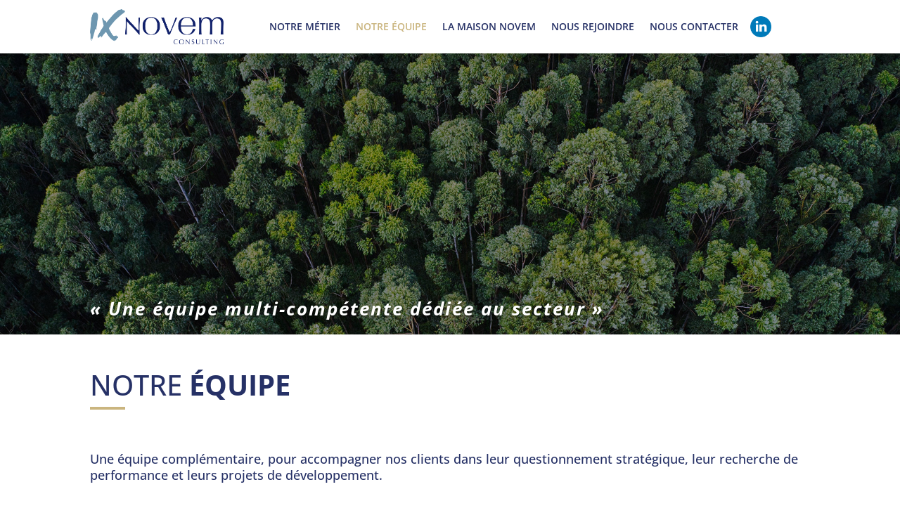

--- FILE ---
content_type: text/html; charset=UTF-8
request_url: https://novem-consulting.com/notre-equipe/
body_size: 32158
content:
<!DOCTYPE html>
<html lang="fr-FR">
<head>
	<meta charset="UTF-8" />
<meta http-equiv="X-UA-Compatible" content="IE=edge">
	<link rel="pingback" href="https://novem-consulting.com/xmlrpc.php" />

	<script type="text/javascript">
		document.documentElement.className = 'js';
	</script>
	
	<title>NOTRE ÉQUIPE | Novem Consulting</title>
<link rel="preconnect" href="https://fonts.gstatic.com" crossorigin /><style id="et-divi-open-sans-inline-css">/* Original: https://fonts.googleapis.com/css?family=Open+Sans:300italic,400italic,600italic,700italic,800italic,400,300,600,700,800&#038;subset=latin,latin-ext&#038;display=swap *//* User Agent: Mozilla/5.0 (Unknown; Linux x86_64) AppleWebKit/538.1 (KHTML, like Gecko) Safari/538.1 Daum/4.1 */@font-face {font-family: 'Open Sans';font-style: italic;font-weight: 300;font-stretch: normal;font-display: swap;src: url(https://fonts.gstatic.com/s/opensans/v44/memQYaGs126MiZpBA-UFUIcVXSCEkx2cmqvXlWq8tWZ0Pw86hd0Rk5hkWV4exQ.ttf) format('truetype');}@font-face {font-family: 'Open Sans';font-style: italic;font-weight: 400;font-stretch: normal;font-display: swap;src: url(https://fonts.gstatic.com/s/opensans/v44/memQYaGs126MiZpBA-UFUIcVXSCEkx2cmqvXlWq8tWZ0Pw86hd0Rk8ZkWV4exQ.ttf) format('truetype');}@font-face {font-family: 'Open Sans';font-style: italic;font-weight: 600;font-stretch: normal;font-display: swap;src: url(https://fonts.gstatic.com/s/opensans/v44/memQYaGs126MiZpBA-UFUIcVXSCEkx2cmqvXlWq8tWZ0Pw86hd0RkxhjWV4exQ.ttf) format('truetype');}@font-face {font-family: 'Open Sans';font-style: italic;font-weight: 700;font-stretch: normal;font-display: swap;src: url(https://fonts.gstatic.com/s/opensans/v44/memQYaGs126MiZpBA-UFUIcVXSCEkx2cmqvXlWq8tWZ0Pw86hd0RkyFjWV4exQ.ttf) format('truetype');}@font-face {font-family: 'Open Sans';font-style: italic;font-weight: 800;font-stretch: normal;font-display: swap;src: url(https://fonts.gstatic.com/s/opensans/v44/memQYaGs126MiZpBA-UFUIcVXSCEkx2cmqvXlWq8tWZ0Pw86hd0Rk0ZjWV4exQ.ttf) format('truetype');}@font-face {font-family: 'Open Sans';font-style: normal;font-weight: 300;font-stretch: normal;font-display: swap;src: url(https://fonts.gstatic.com/s/opensans/v44/memSYaGs126MiZpBA-UvWbX2vVnXBbObj2OVZyOOSr4dVJWUgsiH0B4uaVc.ttf) format('truetype');}@font-face {font-family: 'Open Sans';font-style: normal;font-weight: 400;font-stretch: normal;font-display: swap;src: url(https://fonts.gstatic.com/s/opensans/v44/memSYaGs126MiZpBA-UvWbX2vVnXBbObj2OVZyOOSr4dVJWUgsjZ0B4uaVc.ttf) format('truetype');}@font-face {font-family: 'Open Sans';font-style: normal;font-weight: 600;font-stretch: normal;font-display: swap;src: url(https://fonts.gstatic.com/s/opensans/v44/memSYaGs126MiZpBA-UvWbX2vVnXBbObj2OVZyOOSr4dVJWUgsgH1x4uaVc.ttf) format('truetype');}@font-face {font-family: 'Open Sans';font-style: normal;font-weight: 700;font-stretch: normal;font-display: swap;src: url(https://fonts.gstatic.com/s/opensans/v44/memSYaGs126MiZpBA-UvWbX2vVnXBbObj2OVZyOOSr4dVJWUgsg-1x4uaVc.ttf) format('truetype');}@font-face {font-family: 'Open Sans';font-style: normal;font-weight: 800;font-stretch: normal;font-display: swap;src: url(https://fonts.gstatic.com/s/opensans/v44/memSYaGs126MiZpBA-UvWbX2vVnXBbObj2OVZyOOSr4dVJWUgshZ1x4uaVc.ttf) format('truetype');}/* User Agent: Mozilla/5.0 (Windows NT 6.1; WOW64; rv:27.0) Gecko/20100101 Firefox/27.0 */@font-face {font-family: 'Open Sans';font-style: italic;font-weight: 300;font-stretch: normal;font-display: swap;src: url(https://fonts.gstatic.com/l/font?kit=memQYaGs126MiZpBA-UFUIcVXSCEkx2cmqvXlWq8tWZ0Pw86hd0Rk5hkWV4exg&skey=743457fe2cc29280&v=v44) format('woff');}@font-face {font-family: 'Open Sans';font-style: italic;font-weight: 400;font-stretch: normal;font-display: swap;src: url(https://fonts.gstatic.com/l/font?kit=memQYaGs126MiZpBA-UFUIcVXSCEkx2cmqvXlWq8tWZ0Pw86hd0Rk8ZkWV4exg&skey=743457fe2cc29280&v=v44) format('woff');}@font-face {font-family: 'Open Sans';font-style: italic;font-weight: 600;font-stretch: normal;font-display: swap;src: url(https://fonts.gstatic.com/l/font?kit=memQYaGs126MiZpBA-UFUIcVXSCEkx2cmqvXlWq8tWZ0Pw86hd0RkxhjWV4exg&skey=743457fe2cc29280&v=v44) format('woff');}@font-face {font-family: 'Open Sans';font-style: italic;font-weight: 700;font-stretch: normal;font-display: swap;src: url(https://fonts.gstatic.com/l/font?kit=memQYaGs126MiZpBA-UFUIcVXSCEkx2cmqvXlWq8tWZ0Pw86hd0RkyFjWV4exg&skey=743457fe2cc29280&v=v44) format('woff');}@font-face {font-family: 'Open Sans';font-style: italic;font-weight: 800;font-stretch: normal;font-display: swap;src: url(https://fonts.gstatic.com/l/font?kit=memQYaGs126MiZpBA-UFUIcVXSCEkx2cmqvXlWq8tWZ0Pw86hd0Rk0ZjWV4exg&skey=743457fe2cc29280&v=v44) format('woff');}@font-face {font-family: 'Open Sans';font-style: normal;font-weight: 300;font-stretch: normal;font-display: swap;src: url(https://fonts.gstatic.com/l/font?kit=memSYaGs126MiZpBA-UvWbX2vVnXBbObj2OVZyOOSr4dVJWUgsiH0B4uaVQ&skey=62c1cbfccc78b4b2&v=v44) format('woff');}@font-face {font-family: 'Open Sans';font-style: normal;font-weight: 400;font-stretch: normal;font-display: swap;src: url(https://fonts.gstatic.com/l/font?kit=memSYaGs126MiZpBA-UvWbX2vVnXBbObj2OVZyOOSr4dVJWUgsjZ0B4uaVQ&skey=62c1cbfccc78b4b2&v=v44) format('woff');}@font-face {font-family: 'Open Sans';font-style: normal;font-weight: 600;font-stretch: normal;font-display: swap;src: url(https://fonts.gstatic.com/l/font?kit=memSYaGs126MiZpBA-UvWbX2vVnXBbObj2OVZyOOSr4dVJWUgsgH1x4uaVQ&skey=62c1cbfccc78b4b2&v=v44) format('woff');}@font-face {font-family: 'Open Sans';font-style: normal;font-weight: 700;font-stretch: normal;font-display: swap;src: url(https://fonts.gstatic.com/l/font?kit=memSYaGs126MiZpBA-UvWbX2vVnXBbObj2OVZyOOSr4dVJWUgsg-1x4uaVQ&skey=62c1cbfccc78b4b2&v=v44) format('woff');}@font-face {font-family: 'Open Sans';font-style: normal;font-weight: 800;font-stretch: normal;font-display: swap;src: url(https://fonts.gstatic.com/l/font?kit=memSYaGs126MiZpBA-UvWbX2vVnXBbObj2OVZyOOSr4dVJWUgshZ1x4uaVQ&skey=62c1cbfccc78b4b2&v=v44) format('woff');}/* User Agent: Mozilla/5.0 (Windows NT 6.3; rv:39.0) Gecko/20100101 Firefox/39.0 */@font-face {font-family: 'Open Sans';font-style: italic;font-weight: 300;font-stretch: normal;font-display: swap;src: url(https://fonts.gstatic.com/s/opensans/v44/memQYaGs126MiZpBA-UFUIcVXSCEkx2cmqvXlWq8tWZ0Pw86hd0Rk5hkWV4ewA.woff2) format('woff2');}@font-face {font-family: 'Open Sans';font-style: italic;font-weight: 400;font-stretch: normal;font-display: swap;src: url(https://fonts.gstatic.com/s/opensans/v44/memQYaGs126MiZpBA-UFUIcVXSCEkx2cmqvXlWq8tWZ0Pw86hd0Rk8ZkWV4ewA.woff2) format('woff2');}@font-face {font-family: 'Open Sans';font-style: italic;font-weight: 600;font-stretch: normal;font-display: swap;src: url(https://fonts.gstatic.com/s/opensans/v44/memQYaGs126MiZpBA-UFUIcVXSCEkx2cmqvXlWq8tWZ0Pw86hd0RkxhjWV4ewA.woff2) format('woff2');}@font-face {font-family: 'Open Sans';font-style: italic;font-weight: 700;font-stretch: normal;font-display: swap;src: url(https://fonts.gstatic.com/s/opensans/v44/memQYaGs126MiZpBA-UFUIcVXSCEkx2cmqvXlWq8tWZ0Pw86hd0RkyFjWV4ewA.woff2) format('woff2');}@font-face {font-family: 'Open Sans';font-style: italic;font-weight: 800;font-stretch: normal;font-display: swap;src: url(https://fonts.gstatic.com/s/opensans/v44/memQYaGs126MiZpBA-UFUIcVXSCEkx2cmqvXlWq8tWZ0Pw86hd0Rk0ZjWV4ewA.woff2) format('woff2');}@font-face {font-family: 'Open Sans';font-style: normal;font-weight: 300;font-stretch: normal;font-display: swap;src: url(https://fonts.gstatic.com/s/opensans/v44/memSYaGs126MiZpBA-UvWbX2vVnXBbObj2OVZyOOSr4dVJWUgsiH0B4uaVI.woff2) format('woff2');}@font-face {font-family: 'Open Sans';font-style: normal;font-weight: 400;font-stretch: normal;font-display: swap;src: url(https://fonts.gstatic.com/s/opensans/v44/memSYaGs126MiZpBA-UvWbX2vVnXBbObj2OVZyOOSr4dVJWUgsjZ0B4uaVI.woff2) format('woff2');}@font-face {font-family: 'Open Sans';font-style: normal;font-weight: 600;font-stretch: normal;font-display: swap;src: url(https://fonts.gstatic.com/s/opensans/v44/memSYaGs126MiZpBA-UvWbX2vVnXBbObj2OVZyOOSr4dVJWUgsgH1x4uaVI.woff2) format('woff2');}@font-face {font-family: 'Open Sans';font-style: normal;font-weight: 700;font-stretch: normal;font-display: swap;src: url(https://fonts.gstatic.com/s/opensans/v44/memSYaGs126MiZpBA-UvWbX2vVnXBbObj2OVZyOOSr4dVJWUgsg-1x4uaVI.woff2) format('woff2');}@font-face {font-family: 'Open Sans';font-style: normal;font-weight: 800;font-stretch: normal;font-display: swap;src: url(https://fonts.gstatic.com/s/opensans/v44/memSYaGs126MiZpBA-UvWbX2vVnXBbObj2OVZyOOSr4dVJWUgshZ1x4uaVI.woff2) format('woff2');}</style><style id="et-builder-googlefonts-cached-inline">/* Original: https://fonts.googleapis.com/css?family=Open+Sans:300,regular,500,600,700,800,300italic,italic,500italic,600italic,700italic,800italic&#038;subset=latin,latin-ext&#038;display=swap *//* User Agent: Mozilla/5.0 (Unknown; Linux x86_64) AppleWebKit/538.1 (KHTML, like Gecko) Safari/538.1 Daum/4.1 */@font-face {font-family: 'Open Sans';font-style: italic;font-weight: 300;font-stretch: normal;font-display: swap;src: url(https://fonts.gstatic.com/s/opensans/v44/memQYaGs126MiZpBA-UFUIcVXSCEkx2cmqvXlWq8tWZ0Pw86hd0Rk5hkWV4exQ.ttf) format('truetype');}@font-face {font-family: 'Open Sans';font-style: italic;font-weight: 400;font-stretch: normal;font-display: swap;src: url(https://fonts.gstatic.com/s/opensans/v44/memQYaGs126MiZpBA-UFUIcVXSCEkx2cmqvXlWq8tWZ0Pw86hd0Rk8ZkWV4exQ.ttf) format('truetype');}@font-face {font-family: 'Open Sans';font-style: italic;font-weight: 500;font-stretch: normal;font-display: swap;src: url(https://fonts.gstatic.com/s/opensans/v44/memQYaGs126MiZpBA-UFUIcVXSCEkx2cmqvXlWq8tWZ0Pw86hd0Rk_RkWV4exQ.ttf) format('truetype');}@font-face {font-family: 'Open Sans';font-style: italic;font-weight: 600;font-stretch: normal;font-display: swap;src: url(https://fonts.gstatic.com/s/opensans/v44/memQYaGs126MiZpBA-UFUIcVXSCEkx2cmqvXlWq8tWZ0Pw86hd0RkxhjWV4exQ.ttf) format('truetype');}@font-face {font-family: 'Open Sans';font-style: italic;font-weight: 700;font-stretch: normal;font-display: swap;src: url(https://fonts.gstatic.com/s/opensans/v44/memQYaGs126MiZpBA-UFUIcVXSCEkx2cmqvXlWq8tWZ0Pw86hd0RkyFjWV4exQ.ttf) format('truetype');}@font-face {font-family: 'Open Sans';font-style: italic;font-weight: 800;font-stretch: normal;font-display: swap;src: url(https://fonts.gstatic.com/s/opensans/v44/memQYaGs126MiZpBA-UFUIcVXSCEkx2cmqvXlWq8tWZ0Pw86hd0Rk0ZjWV4exQ.ttf) format('truetype');}@font-face {font-family: 'Open Sans';font-style: normal;font-weight: 300;font-stretch: normal;font-display: swap;src: url(https://fonts.gstatic.com/s/opensans/v44/memSYaGs126MiZpBA-UvWbX2vVnXBbObj2OVZyOOSr4dVJWUgsiH0B4uaVc.ttf) format('truetype');}@font-face {font-family: 'Open Sans';font-style: normal;font-weight: 400;font-stretch: normal;font-display: swap;src: url(https://fonts.gstatic.com/s/opensans/v44/memSYaGs126MiZpBA-UvWbX2vVnXBbObj2OVZyOOSr4dVJWUgsjZ0B4uaVc.ttf) format('truetype');}@font-face {font-family: 'Open Sans';font-style: normal;font-weight: 500;font-stretch: normal;font-display: swap;src: url(https://fonts.gstatic.com/s/opensans/v44/memSYaGs126MiZpBA-UvWbX2vVnXBbObj2OVZyOOSr4dVJWUgsjr0B4uaVc.ttf) format('truetype');}@font-face {font-family: 'Open Sans';font-style: normal;font-weight: 600;font-stretch: normal;font-display: swap;src: url(https://fonts.gstatic.com/s/opensans/v44/memSYaGs126MiZpBA-UvWbX2vVnXBbObj2OVZyOOSr4dVJWUgsgH1x4uaVc.ttf) format('truetype');}@font-face {font-family: 'Open Sans';font-style: normal;font-weight: 700;font-stretch: normal;font-display: swap;src: url(https://fonts.gstatic.com/s/opensans/v44/memSYaGs126MiZpBA-UvWbX2vVnXBbObj2OVZyOOSr4dVJWUgsg-1x4uaVc.ttf) format('truetype');}@font-face {font-family: 'Open Sans';font-style: normal;font-weight: 800;font-stretch: normal;font-display: swap;src: url(https://fonts.gstatic.com/s/opensans/v44/memSYaGs126MiZpBA-UvWbX2vVnXBbObj2OVZyOOSr4dVJWUgshZ1x4uaVc.ttf) format('truetype');}/* User Agent: Mozilla/5.0 (Windows NT 6.1; WOW64; rv:27.0) Gecko/20100101 Firefox/27.0 */@font-face {font-family: 'Open Sans';font-style: italic;font-weight: 300;font-stretch: normal;font-display: swap;src: url(https://fonts.gstatic.com/l/font?kit=memQYaGs126MiZpBA-UFUIcVXSCEkx2cmqvXlWq8tWZ0Pw86hd0Rk5hkWV4exg&skey=743457fe2cc29280&v=v44) format('woff');}@font-face {font-family: 'Open Sans';font-style: italic;font-weight: 400;font-stretch: normal;font-display: swap;src: url(https://fonts.gstatic.com/l/font?kit=memQYaGs126MiZpBA-UFUIcVXSCEkx2cmqvXlWq8tWZ0Pw86hd0Rk8ZkWV4exg&skey=743457fe2cc29280&v=v44) format('woff');}@font-face {font-family: 'Open Sans';font-style: italic;font-weight: 500;font-stretch: normal;font-display: swap;src: url(https://fonts.gstatic.com/l/font?kit=memQYaGs126MiZpBA-UFUIcVXSCEkx2cmqvXlWq8tWZ0Pw86hd0Rk_RkWV4exg&skey=743457fe2cc29280&v=v44) format('woff');}@font-face {font-family: 'Open Sans';font-style: italic;font-weight: 600;font-stretch: normal;font-display: swap;src: url(https://fonts.gstatic.com/l/font?kit=memQYaGs126MiZpBA-UFUIcVXSCEkx2cmqvXlWq8tWZ0Pw86hd0RkxhjWV4exg&skey=743457fe2cc29280&v=v44) format('woff');}@font-face {font-family: 'Open Sans';font-style: italic;font-weight: 700;font-stretch: normal;font-display: swap;src: url(https://fonts.gstatic.com/l/font?kit=memQYaGs126MiZpBA-UFUIcVXSCEkx2cmqvXlWq8tWZ0Pw86hd0RkyFjWV4exg&skey=743457fe2cc29280&v=v44) format('woff');}@font-face {font-family: 'Open Sans';font-style: italic;font-weight: 800;font-stretch: normal;font-display: swap;src: url(https://fonts.gstatic.com/l/font?kit=memQYaGs126MiZpBA-UFUIcVXSCEkx2cmqvXlWq8tWZ0Pw86hd0Rk0ZjWV4exg&skey=743457fe2cc29280&v=v44) format('woff');}@font-face {font-family: 'Open Sans';font-style: normal;font-weight: 300;font-stretch: normal;font-display: swap;src: url(https://fonts.gstatic.com/l/font?kit=memSYaGs126MiZpBA-UvWbX2vVnXBbObj2OVZyOOSr4dVJWUgsiH0B4uaVQ&skey=62c1cbfccc78b4b2&v=v44) format('woff');}@font-face {font-family: 'Open Sans';font-style: normal;font-weight: 400;font-stretch: normal;font-display: swap;src: url(https://fonts.gstatic.com/l/font?kit=memSYaGs126MiZpBA-UvWbX2vVnXBbObj2OVZyOOSr4dVJWUgsjZ0B4uaVQ&skey=62c1cbfccc78b4b2&v=v44) format('woff');}@font-face {font-family: 'Open Sans';font-style: normal;font-weight: 500;font-stretch: normal;font-display: swap;src: url(https://fonts.gstatic.com/l/font?kit=memSYaGs126MiZpBA-UvWbX2vVnXBbObj2OVZyOOSr4dVJWUgsjr0B4uaVQ&skey=62c1cbfccc78b4b2&v=v44) format('woff');}@font-face {font-family: 'Open Sans';font-style: normal;font-weight: 600;font-stretch: normal;font-display: swap;src: url(https://fonts.gstatic.com/l/font?kit=memSYaGs126MiZpBA-UvWbX2vVnXBbObj2OVZyOOSr4dVJWUgsgH1x4uaVQ&skey=62c1cbfccc78b4b2&v=v44) format('woff');}@font-face {font-family: 'Open Sans';font-style: normal;font-weight: 700;font-stretch: normal;font-display: swap;src: url(https://fonts.gstatic.com/l/font?kit=memSYaGs126MiZpBA-UvWbX2vVnXBbObj2OVZyOOSr4dVJWUgsg-1x4uaVQ&skey=62c1cbfccc78b4b2&v=v44) format('woff');}@font-face {font-family: 'Open Sans';font-style: normal;font-weight: 800;font-stretch: normal;font-display: swap;src: url(https://fonts.gstatic.com/l/font?kit=memSYaGs126MiZpBA-UvWbX2vVnXBbObj2OVZyOOSr4dVJWUgshZ1x4uaVQ&skey=62c1cbfccc78b4b2&v=v44) format('woff');}/* User Agent: Mozilla/5.0 (Windows NT 6.3; rv:39.0) Gecko/20100101 Firefox/39.0 */@font-face {font-family: 'Open Sans';font-style: italic;font-weight: 300;font-stretch: normal;font-display: swap;src: url(https://fonts.gstatic.com/s/opensans/v44/memQYaGs126MiZpBA-UFUIcVXSCEkx2cmqvXlWq8tWZ0Pw86hd0Rk5hkWV4ewA.woff2) format('woff2');}@font-face {font-family: 'Open Sans';font-style: italic;font-weight: 400;font-stretch: normal;font-display: swap;src: url(https://fonts.gstatic.com/s/opensans/v44/memQYaGs126MiZpBA-UFUIcVXSCEkx2cmqvXlWq8tWZ0Pw86hd0Rk8ZkWV4ewA.woff2) format('woff2');}@font-face {font-family: 'Open Sans';font-style: italic;font-weight: 500;font-stretch: normal;font-display: swap;src: url(https://fonts.gstatic.com/s/opensans/v44/memQYaGs126MiZpBA-UFUIcVXSCEkx2cmqvXlWq8tWZ0Pw86hd0Rk_RkWV4ewA.woff2) format('woff2');}@font-face {font-family: 'Open Sans';font-style: italic;font-weight: 600;font-stretch: normal;font-display: swap;src: url(https://fonts.gstatic.com/s/opensans/v44/memQYaGs126MiZpBA-UFUIcVXSCEkx2cmqvXlWq8tWZ0Pw86hd0RkxhjWV4ewA.woff2) format('woff2');}@font-face {font-family: 'Open Sans';font-style: italic;font-weight: 700;font-stretch: normal;font-display: swap;src: url(https://fonts.gstatic.com/s/opensans/v44/memQYaGs126MiZpBA-UFUIcVXSCEkx2cmqvXlWq8tWZ0Pw86hd0RkyFjWV4ewA.woff2) format('woff2');}@font-face {font-family: 'Open Sans';font-style: italic;font-weight: 800;font-stretch: normal;font-display: swap;src: url(https://fonts.gstatic.com/s/opensans/v44/memQYaGs126MiZpBA-UFUIcVXSCEkx2cmqvXlWq8tWZ0Pw86hd0Rk0ZjWV4ewA.woff2) format('woff2');}@font-face {font-family: 'Open Sans';font-style: normal;font-weight: 300;font-stretch: normal;font-display: swap;src: url(https://fonts.gstatic.com/s/opensans/v44/memSYaGs126MiZpBA-UvWbX2vVnXBbObj2OVZyOOSr4dVJWUgsiH0B4uaVI.woff2) format('woff2');}@font-face {font-family: 'Open Sans';font-style: normal;font-weight: 400;font-stretch: normal;font-display: swap;src: url(https://fonts.gstatic.com/s/opensans/v44/memSYaGs126MiZpBA-UvWbX2vVnXBbObj2OVZyOOSr4dVJWUgsjZ0B4uaVI.woff2) format('woff2');}@font-face {font-family: 'Open Sans';font-style: normal;font-weight: 500;font-stretch: normal;font-display: swap;src: url(https://fonts.gstatic.com/s/opensans/v44/memSYaGs126MiZpBA-UvWbX2vVnXBbObj2OVZyOOSr4dVJWUgsjr0B4uaVI.woff2) format('woff2');}@font-face {font-family: 'Open Sans';font-style: normal;font-weight: 600;font-stretch: normal;font-display: swap;src: url(https://fonts.gstatic.com/s/opensans/v44/memSYaGs126MiZpBA-UvWbX2vVnXBbObj2OVZyOOSr4dVJWUgsgH1x4uaVI.woff2) format('woff2');}@font-face {font-family: 'Open Sans';font-style: normal;font-weight: 700;font-stretch: normal;font-display: swap;src: url(https://fonts.gstatic.com/s/opensans/v44/memSYaGs126MiZpBA-UvWbX2vVnXBbObj2OVZyOOSr4dVJWUgsg-1x4uaVI.woff2) format('woff2');}@font-face {font-family: 'Open Sans';font-style: normal;font-weight: 800;font-stretch: normal;font-display: swap;src: url(https://fonts.gstatic.com/s/opensans/v44/memSYaGs126MiZpBA-UvWbX2vVnXBbObj2OVZyOOSr4dVJWUgshZ1x4uaVI.woff2) format('woff2');}</style><meta name='robots' content='max-image-preview:large' />
<script type="text/javascript">
			let jqueryParams=[],jQuery=function(r){return jqueryParams=[...jqueryParams,r],jQuery},$=function(r){return jqueryParams=[...jqueryParams,r],$};window.jQuery=jQuery,window.$=jQuery;let customHeadScripts=!1;jQuery.fn=jQuery.prototype={},$.fn=jQuery.prototype={},jQuery.noConflict=function(r){if(window.jQuery)return jQuery=window.jQuery,$=window.jQuery,customHeadScripts=!0,jQuery.noConflict},jQuery.ready=function(r){jqueryParams=[...jqueryParams,r]},$.ready=function(r){jqueryParams=[...jqueryParams,r]},jQuery.load=function(r){jqueryParams=[...jqueryParams,r]},$.load=function(r){jqueryParams=[...jqueryParams,r]},jQuery.fn.ready=function(r){jqueryParams=[...jqueryParams,r]},$.fn.ready=function(r){jqueryParams=[...jqueryParams,r]};</script><link rel='dns-prefetch' href='//cdnjs.cloudflare.com' />
<link rel="alternate" type="application/rss+xml" title="Novem Consulting &raquo; Flux" href="https://novem-consulting.com/feed/" />
<link rel="alternate" type="application/rss+xml" title="Novem Consulting &raquo; Flux des commentaires" href="https://novem-consulting.com/comments/feed/" />
<link rel="alternate" title="oEmbed (JSON)" type="application/json+oembed" href="https://novem-consulting.com/wp-json/oembed/1.0/embed?url=https%3A%2F%2Fnovem-consulting.com%2Fnotre-equipe%2F" />
<link rel="alternate" title="oEmbed (XML)" type="text/xml+oembed" href="https://novem-consulting.com/wp-json/oembed/1.0/embed?url=https%3A%2F%2Fnovem-consulting.com%2Fnotre-equipe%2F&#038;format=xml" />
<meta content="Novem Consulting v.1.0" name="generator"/><link rel='stylesheet' id='dipi-fontawesome-css' href='https://cdnjs.cloudflare.com/ajax/libs/font-awesome/6.5.0/css/all.min.css?ver=6.5.0' type='text/css' media='all' />
<link rel='stylesheet' id='dmpro_general_style-css' href='https://novem-consulting.com/wp-content/plugins/divi-modules-pro/public/css/general.css?ver=1.0.0' type='text/css' media='all' />
<style id='dmpro_general_style-inline-css' type='text/css'>
@media (min-width: 981px) {#dmpro-mediaquery-state { z-index:1; }}@media (max-width: 980px) and (min-width: 769px){#dmpro-mediaquery-state { z-index:2; }}@media (max-width: 768px) and (min-width: 429px){#dmpro-mediaquery-state { z-index:2; }}@media (max-width: 428px){#dmpro-mediaquery-state { z-index:3; }}
/*# sourceURL=dmpro_general_style-inline-css */
</style>
<link rel='stylesheet' id='dipi_font-css' href='https://novem-consulting.com/wp-content/plugins/divi-pixel/dist/admin/css/dipi-font.min.css?ver=1.0.0' type='text/css' media='all' />
<link rel='stylesheet' id='dipi_general-css' href='https://novem-consulting.com/wp-content/plugins/divi-pixel/dist/public/css/general.min.css?ver=2.47.0' type='text/css' media='all' />
<link rel='stylesheet' id='dp-advanced-blurbs-fa47-css' href='https://novem-consulting.com/wp-content/plugins/dp-advanced-blurbs/public/css/font-awesome.min.css?ver=2.0.3' type='text/css' media='all' />
<link rel='stylesheet' id='eeb-css-frontend-css' href='https://novem-consulting.com/wp-content/plugins/email-encoder-bundle/assets/css/style.css?ver=54d4eedc552c499c4a8d6b89c23d3df1' type='text/css' media='all' />
<link rel='stylesheet' id='dashicons-css' href='https://novem-consulting.com/wp-includes/css/dashicons.min.css?ver=6.9' type='text/css' media='all' />
<style id='divi-style-parent-inline-inline-css' type='text/css'>
/*!
Theme Name: Divi
Theme URI: http://www.elegantthemes.com/gallery/divi/
Version: 4.27.5
Description: Smart. Flexible. Beautiful. Divi is the most powerful theme in our collection.
Author: Elegant Themes
Author URI: http://www.elegantthemes.com
License: GNU General Public License v2
License URI: http://www.gnu.org/licenses/gpl-2.0.html
*/

a,abbr,acronym,address,applet,b,big,blockquote,body,center,cite,code,dd,del,dfn,div,dl,dt,em,fieldset,font,form,h1,h2,h3,h4,h5,h6,html,i,iframe,img,ins,kbd,label,legend,li,object,ol,p,pre,q,s,samp,small,span,strike,strong,sub,sup,tt,u,ul,var{margin:0;padding:0;border:0;outline:0;font-size:100%;-ms-text-size-adjust:100%;-webkit-text-size-adjust:100%;vertical-align:baseline;background:transparent}body{line-height:1}ol,ul{list-style:none}blockquote,q{quotes:none}blockquote:after,blockquote:before,q:after,q:before{content:"";content:none}blockquote{margin:20px 0 30px;border-left:5px solid;padding-left:20px}:focus{outline:0}del{text-decoration:line-through}pre{overflow:auto;padding:10px}figure{margin:0}table{border-collapse:collapse;border-spacing:0}article,aside,footer,header,hgroup,nav,section{display:block}body{font-family:Open Sans,Arial,sans-serif;font-size:14px;color:#666;background-color:#fff;line-height:1.7em;font-weight:500;-webkit-font-smoothing:antialiased;-moz-osx-font-smoothing:grayscale}body.page-template-page-template-blank-php #page-container{padding-top:0!important}body.et_cover_background{background-size:cover!important;background-position:top!important;background-repeat:no-repeat!important;background-attachment:fixed}a{color:#2ea3f2}a,a:hover{text-decoration:none}p{padding-bottom:1em}p:not(.has-background):last-of-type{padding-bottom:0}p.et_normal_padding{padding-bottom:1em}strong{font-weight:700}cite,em,i{font-style:italic}code,pre{font-family:Courier New,monospace;margin-bottom:10px}ins{text-decoration:none}sub,sup{height:0;line-height:1;position:relative;vertical-align:baseline}sup{bottom:.8em}sub{top:.3em}dl{margin:0 0 1.5em}dl dt{font-weight:700}dd{margin-left:1.5em}blockquote p{padding-bottom:0}embed,iframe,object,video{max-width:100%}h1,h2,h3,h4,h5,h6{color:#333;padding-bottom:10px;line-height:1em;font-weight:500}h1 a,h2 a,h3 a,h4 a,h5 a,h6 a{color:inherit}h1{font-size:30px}h2{font-size:26px}h3{font-size:22px}h4{font-size:18px}h5{font-size:16px}h6{font-size:14px}input{-webkit-appearance:none}input[type=checkbox]{-webkit-appearance:checkbox}input[type=radio]{-webkit-appearance:radio}input.text,input.title,input[type=email],input[type=password],input[type=tel],input[type=text],select,textarea{background-color:#fff;border:1px solid #bbb;padding:2px;color:#4e4e4e}input.text:focus,input.title:focus,input[type=text]:focus,select:focus,textarea:focus{border-color:#2d3940;color:#3e3e3e}input.text,input.title,input[type=text],select,textarea{margin:0}textarea{padding:4px}button,input,select,textarea{font-family:inherit}img{max-width:100%;height:auto}.clear{clear:both}br.clear{margin:0;padding:0}.pagination{clear:both}#et_search_icon:hover,.et-social-icon a:hover,.et_password_protected_form .et_submit_button,.form-submit .et_pb_buttontton.alt.disabled,.nav-single a,.posted_in a{color:#2ea3f2}.et-search-form,blockquote{border-color:#2ea3f2}#main-content{background-color:#fff}.container{width:80%;max-width:1080px;margin:auto;position:relative}body:not(.et-tb) #main-content .container,body:not(.et-tb-has-header) #main-content .container{padding-top:58px}.et_full_width_page #main-content .container:before{display:none}.main_title{margin-bottom:20px}.et_password_protected_form .et_submit_button:hover,.form-submit .et_pb_button:hover{background:rgba(0,0,0,.05)}.et_button_icon_visible .et_pb_button{padding-right:2em;padding-left:.7em}.et_button_icon_visible .et_pb_button:after{opacity:1;margin-left:0}.et_button_left .et_pb_button:hover:after{left:.15em}.et_button_left .et_pb_button:after{margin-left:0;left:1em}.et_button_icon_visible.et_button_left .et_pb_button,.et_button_left .et_pb_button:hover,.et_button_left .et_pb_module .et_pb_button:hover{padding-left:2em;padding-right:.7em}.et_button_icon_visible.et_button_left .et_pb_button:after,.et_button_left .et_pb_button:hover:after{left:.15em}.et_password_protected_form .et_submit_button:hover,.form-submit .et_pb_button:hover{padding:.3em 1em}.et_button_no_icon .et_pb_button:after{display:none}.et_button_no_icon.et_button_icon_visible.et_button_left .et_pb_button,.et_button_no_icon.et_button_left .et_pb_button:hover,.et_button_no_icon .et_pb_button,.et_button_no_icon .et_pb_button:hover{padding:.3em 1em!important}.et_button_custom_icon .et_pb_button:after{line-height:1.7em}.et_button_custom_icon.et_button_icon_visible .et_pb_button:after,.et_button_custom_icon .et_pb_button:hover:after{margin-left:.3em}#left-area .post_format-post-format-gallery .wp-block-gallery:first-of-type{padding:0;margin-bottom:-16px}.entry-content table:not(.variations){border:1px solid #eee;margin:0 0 15px;text-align:left;width:100%}.entry-content thead th,.entry-content tr th{color:#555;font-weight:700;padding:9px 24px}.entry-content tr td{border-top:1px solid #eee;padding:6px 24px}#left-area ul,.entry-content ul,.et-l--body ul,.et-l--footer ul,.et-l--header ul{list-style-type:disc;padding:0 0 23px 1em;line-height:26px}#left-area ol,.entry-content ol,.et-l--body ol,.et-l--footer ol,.et-l--header ol{list-style-type:decimal;list-style-position:inside;padding:0 0 23px;line-height:26px}#left-area ul li ul,.entry-content ul li ol{padding:2px 0 2px 20px}#left-area ol li ul,.entry-content ol li ol,.et-l--body ol li ol,.et-l--footer ol li ol,.et-l--header ol li ol{padding:2px 0 2px 35px}#left-area ul.wp-block-gallery{display:-webkit-box;display:-ms-flexbox;display:flex;-ms-flex-wrap:wrap;flex-wrap:wrap;list-style-type:none;padding:0}#left-area ul.products{padding:0!important;line-height:1.7!important;list-style:none!important}.gallery-item a{display:block}.gallery-caption,.gallery-item a{width:90%}#wpadminbar{z-index:100001}#left-area .post-meta{font-size:14px;padding-bottom:15px}#left-area .post-meta a{text-decoration:none;color:#666}#left-area .et_featured_image{padding-bottom:7px}.single .post{padding-bottom:25px}body.single .et_audio_content{margin-bottom:-6px}.nav-single a{text-decoration:none;color:#2ea3f2;font-size:14px;font-weight:400}.nav-previous{float:left}.nav-next{float:right}.et_password_protected_form p input{background-color:#eee;border:none!important;width:100%!important;border-radius:0!important;font-size:14px;color:#999!important;padding:16px!important;-webkit-box-sizing:border-box;box-sizing:border-box}.et_password_protected_form label{display:none}.et_password_protected_form .et_submit_button{font-family:inherit;display:block;float:right;margin:8px auto 0;cursor:pointer}.post-password-required p.nocomments.container{max-width:100%}.post-password-required p.nocomments.container:before{display:none}.aligncenter,div.post .new-post .aligncenter{display:block;margin-left:auto;margin-right:auto}.wp-caption{border:1px solid #ddd;text-align:center;background-color:#f3f3f3;margin-bottom:10px;max-width:96%;padding:8px}.wp-caption.alignleft{margin:0 30px 20px 0}.wp-caption.alignright{margin:0 0 20px 30px}.wp-caption img{margin:0;padding:0;border:0}.wp-caption p.wp-caption-text{font-size:12px;padding:0 4px 5px;margin:0}.alignright{float:right}.alignleft{float:left}img.alignleft{display:inline;float:left;margin-right:15px}img.alignright{display:inline;float:right;margin-left:15px}.page.et_pb_pagebuilder_layout #main-content{background-color:transparent}body #main-content .et_builder_inner_content>h1,body #main-content .et_builder_inner_content>h2,body #main-content .et_builder_inner_content>h3,body #main-content .et_builder_inner_content>h4,body #main-content .et_builder_inner_content>h5,body #main-content .et_builder_inner_content>h6{line-height:1.4em}body #main-content .et_builder_inner_content>p{line-height:1.7em}.wp-block-pullquote{margin:20px 0 30px}.wp-block-pullquote.has-background blockquote{border-left:none}.wp-block-group.has-background{padding:1.5em 1.5em .5em}@media (min-width:981px){#left-area{width:79.125%;padding-bottom:23px}#main-content .container:before{content:"";position:absolute;top:0;height:100%;width:1px;background-color:#e2e2e2}.et_full_width_page #left-area,.et_no_sidebar #left-area{float:none;width:100%!important}.et_full_width_page #left-area{padding-bottom:0}.et_no_sidebar #main-content .container:before{display:none}}@media (max-width:980px){#page-container{padding-top:80px}.et-tb #page-container,.et-tb-has-header #page-container{padding-top:0!important}#left-area,#sidebar{width:100%!important}#main-content .container:before{display:none!important}.et_full_width_page .et_gallery_item:nth-child(4n+1){clear:none}}@media print{#page-container{padding-top:0!important}}#wp-admin-bar-et-use-visual-builder a:before{font-family:ETmodules!important;content:"\e625";font-size:30px!important;width:28px;margin-top:-3px;color:#974df3!important}#wp-admin-bar-et-use-visual-builder:hover a:before{color:#fff!important}#wp-admin-bar-et-use-visual-builder:hover a,#wp-admin-bar-et-use-visual-builder a:hover{transition:background-color .5s ease;-webkit-transition:background-color .5s ease;-moz-transition:background-color .5s ease;background-color:#7e3bd0!important;color:#fff!important}* html .clearfix,:first-child+html .clearfix{zoom:1}.iphone .et_pb_section_video_bg video::-webkit-media-controls-start-playback-button{display:none!important;-webkit-appearance:none}.et_mobile_device .et_pb_section_parallax .et_pb_parallax_css{background-attachment:scroll}.et-social-facebook a.icon:before{content:"\e093"}.et-social-twitter a.icon:before{content:"\e094"}.et-social-google-plus a.icon:before{content:"\e096"}.et-social-instagram a.icon:before{content:"\e09a"}.et-social-rss a.icon:before{content:"\e09e"}.ai1ec-single-event:after{content:" ";display:table;clear:both}.evcal_event_details .evcal_evdata_cell .eventon_details_shading_bot.eventon_details_shading_bot{z-index:3}.wp-block-divi-layout{margin-bottom:1em}*{-webkit-box-sizing:border-box;box-sizing:border-box}#et-info-email:before,#et-info-phone:before,#et_search_icon:before,.comment-reply-link:after,.et-cart-info span:before,.et-pb-arrow-next:before,.et-pb-arrow-prev:before,.et-social-icon a:before,.et_audio_container .mejs-playpause-button button:before,.et_audio_container .mejs-volume-button button:before,.et_overlay:before,.et_password_protected_form .et_submit_button:after,.et_pb_button:after,.et_pb_contact_reset:after,.et_pb_contact_submit:after,.et_pb_font_icon:before,.et_pb_newsletter_button:after,.et_pb_pricing_table_button:after,.et_pb_promo_button:after,.et_pb_testimonial:before,.et_pb_toggle_title:before,.form-submit .et_pb_button:after,.mobile_menu_bar:before,a.et_pb_more_button:after{font-family:ETmodules!important;speak:none;font-style:normal;font-weight:400;-webkit-font-feature-settings:normal;font-feature-settings:normal;font-variant:normal;text-transform:none;line-height:1;-webkit-font-smoothing:antialiased;-moz-osx-font-smoothing:grayscale;text-shadow:0 0;direction:ltr}.et-pb-icon,.et_pb_custom_button_icon.et_pb_button:after,.et_pb_login .et_pb_custom_button_icon.et_pb_button:after,.et_pb_woo_custom_button_icon .button.et_pb_custom_button_icon.et_pb_button:after,.et_pb_woo_custom_button_icon .button.et_pb_custom_button_icon.et_pb_button:hover:after{content:attr(data-icon)}.et-pb-icon{font-family:ETmodules;speak:none;font-weight:400;-webkit-font-feature-settings:normal;font-feature-settings:normal;font-variant:normal;text-transform:none;line-height:1;-webkit-font-smoothing:antialiased;font-size:96px;font-style:normal;display:inline-block;-webkit-box-sizing:border-box;box-sizing:border-box;direction:ltr}#et-ajax-saving{display:none;-webkit-transition:background .3s,-webkit-box-shadow .3s;transition:background .3s,-webkit-box-shadow .3s;transition:background .3s,box-shadow .3s;transition:background .3s,box-shadow .3s,-webkit-box-shadow .3s;-webkit-box-shadow:rgba(0,139,219,.247059) 0 0 60px;box-shadow:0 0 60px rgba(0,139,219,.247059);position:fixed;top:50%;left:50%;width:50px;height:50px;background:#fff;border-radius:50px;margin:-25px 0 0 -25px;z-index:999999;text-align:center}#et-ajax-saving img{margin:9px}.et-safe-mode-indicator,.et-safe-mode-indicator:focus,.et-safe-mode-indicator:hover{-webkit-box-shadow:0 5px 10px rgba(41,196,169,.15);box-shadow:0 5px 10px rgba(41,196,169,.15);background:#29c4a9;color:#fff;font-size:14px;font-weight:600;padding:12px;line-height:16px;border-radius:3px;position:fixed;bottom:30px;right:30px;z-index:999999;text-decoration:none;font-family:Open Sans,sans-serif;-webkit-font-smoothing:antialiased;-moz-osx-font-smoothing:grayscale}.et_pb_button{font-size:20px;font-weight:500;padding:.3em 1em;line-height:1.7em!important;background-color:transparent;background-size:cover;background-position:50%;background-repeat:no-repeat;border:2px solid;border-radius:3px;-webkit-transition-duration:.2s;transition-duration:.2s;-webkit-transition-property:all!important;transition-property:all!important}.et_pb_button,.et_pb_button_inner{position:relative}.et_pb_button:hover,.et_pb_module .et_pb_button:hover{border:2px solid transparent;padding:.3em 2em .3em .7em}.et_pb_button:hover{background-color:hsla(0,0%,100%,.2)}.et_pb_bg_layout_light.et_pb_button:hover,.et_pb_bg_layout_light .et_pb_button:hover{background-color:rgba(0,0,0,.05)}.et_pb_button:after,.et_pb_button:before{font-size:32px;line-height:1em;content:"\35";opacity:0;position:absolute;margin-left:-1em;-webkit-transition:all .2s;transition:all .2s;text-transform:none;-webkit-font-feature-settings:"kern" off;font-feature-settings:"kern" off;font-variant:none;font-style:normal;font-weight:400;text-shadow:none}.et_pb_button.et_hover_enabled:hover:after,.et_pb_button.et_pb_hovered:hover:after{-webkit-transition:none!important;transition:none!important}.et_pb_button:before{display:none}.et_pb_button:hover:after{opacity:1;margin-left:0}.et_pb_column_1_3 h1,.et_pb_column_1_4 h1,.et_pb_column_1_5 h1,.et_pb_column_1_6 h1,.et_pb_column_2_5 h1{font-size:26px}.et_pb_column_1_3 h2,.et_pb_column_1_4 h2,.et_pb_column_1_5 h2,.et_pb_column_1_6 h2,.et_pb_column_2_5 h2{font-size:23px}.et_pb_column_1_3 h3,.et_pb_column_1_4 h3,.et_pb_column_1_5 h3,.et_pb_column_1_6 h3,.et_pb_column_2_5 h3{font-size:20px}.et_pb_column_1_3 h4,.et_pb_column_1_4 h4,.et_pb_column_1_5 h4,.et_pb_column_1_6 h4,.et_pb_column_2_5 h4{font-size:18px}.et_pb_column_1_3 h5,.et_pb_column_1_4 h5,.et_pb_column_1_5 h5,.et_pb_column_1_6 h5,.et_pb_column_2_5 h5{font-size:16px}.et_pb_column_1_3 h6,.et_pb_column_1_4 h6,.et_pb_column_1_5 h6,.et_pb_column_1_6 h6,.et_pb_column_2_5 h6{font-size:15px}.et_pb_bg_layout_dark,.et_pb_bg_layout_dark h1,.et_pb_bg_layout_dark h2,.et_pb_bg_layout_dark h3,.et_pb_bg_layout_dark h4,.et_pb_bg_layout_dark h5,.et_pb_bg_layout_dark h6{color:#fff!important}.et_pb_module.et_pb_text_align_left{text-align:left}.et_pb_module.et_pb_text_align_center{text-align:center}.et_pb_module.et_pb_text_align_right{text-align:right}.et_pb_module.et_pb_text_align_justified{text-align:justify}.clearfix:after{visibility:hidden;display:block;font-size:0;content:" ";clear:both;height:0}.et_pb_bg_layout_light .et_pb_more_button{color:#2ea3f2}.et_builder_inner_content{position:relative;z-index:1}header .et_builder_inner_content{z-index:2}.et_pb_css_mix_blend_mode_passthrough{mix-blend-mode:unset!important}.et_pb_image_container{margin:-20px -20px 29px}.et_pb_module_inner{position:relative}.et_hover_enabled_preview{z-index:2}.et_hover_enabled:hover{position:relative;z-index:2}.et_pb_all_tabs,.et_pb_module,.et_pb_posts_nav a,.et_pb_tab,.et_pb_with_background{position:relative;background-size:cover;background-position:50%;background-repeat:no-repeat}.et_pb_background_mask,.et_pb_background_pattern{bottom:0;left:0;position:absolute;right:0;top:0}.et_pb_background_mask{background-size:calc(100% + 2px) calc(100% + 2px);background-repeat:no-repeat;background-position:50%;overflow:hidden}.et_pb_background_pattern{background-position:0 0;background-repeat:repeat}.et_pb_with_border{position:relative;border:0 solid #333}.post-password-required .et_pb_row{padding:0;width:100%}.post-password-required .et_password_protected_form{min-height:0}body.et_pb_pagebuilder_layout.et_pb_show_title .post-password-required .et_password_protected_form h1,body:not(.et_pb_pagebuilder_layout) .post-password-required .et_password_protected_form h1{display:none}.et_pb_no_bg{padding:0!important}.et_overlay.et_pb_inline_icon:before,.et_pb_inline_icon:before{content:attr(data-icon)}.et_pb_more_button{color:inherit;text-shadow:none;text-decoration:none;display:inline-block;margin-top:20px}.et_parallax_bg_wrap{overflow:hidden;position:absolute;top:0;right:0;bottom:0;left:0}.et_parallax_bg{background-repeat:no-repeat;background-position:top;background-size:cover;position:absolute;bottom:0;left:0;width:100%;height:100%;display:block}.et_parallax_bg.et_parallax_bg__hover,.et_parallax_bg.et_parallax_bg_phone,.et_parallax_bg.et_parallax_bg_tablet,.et_parallax_gradient.et_parallax_gradient__hover,.et_parallax_gradient.et_parallax_gradient_phone,.et_parallax_gradient.et_parallax_gradient_tablet,.et_pb_section_parallax_hover:hover .et_parallax_bg:not(.et_parallax_bg__hover),.et_pb_section_parallax_hover:hover .et_parallax_gradient:not(.et_parallax_gradient__hover){display:none}.et_pb_section_parallax_hover:hover .et_parallax_bg.et_parallax_bg__hover,.et_pb_section_parallax_hover:hover .et_parallax_gradient.et_parallax_gradient__hover{display:block}.et_parallax_gradient{bottom:0;display:block;left:0;position:absolute;right:0;top:0}.et_pb_module.et_pb_section_parallax,.et_pb_posts_nav a.et_pb_section_parallax,.et_pb_tab.et_pb_section_parallax{position:relative}.et_pb_section_parallax .et_pb_parallax_css,.et_pb_slides .et_parallax_bg.et_pb_parallax_css{background-attachment:fixed}body.et-bfb .et_pb_section_parallax .et_pb_parallax_css,body.et-bfb .et_pb_slides .et_parallax_bg.et_pb_parallax_css{background-attachment:scroll;bottom:auto}.et_pb_section_parallax.et_pb_column .et_pb_module,.et_pb_section_parallax.et_pb_row .et_pb_column,.et_pb_section_parallax.et_pb_row .et_pb_module{z-index:9;position:relative}.et_pb_more_button:hover:after{opacity:1;margin-left:0}.et_pb_preload .et_pb_section_video_bg,.et_pb_preload>div{visibility:hidden}.et_pb_preload,.et_pb_section.et_pb_section_video.et_pb_preload{position:relative;background:#464646!important}.et_pb_preload:before{content:"";position:absolute;top:50%;left:50%;background:url(https://novem-consulting.com/wp-content/themes/Divi/includes/builder/styles/images/preloader.gif) no-repeat;border-radius:32px;width:32px;height:32px;margin:-16px 0 0 -16px}.box-shadow-overlay{position:absolute;top:0;left:0;width:100%;height:100%;z-index:10;pointer-events:none}.et_pb_section>.box-shadow-overlay~.et_pb_row{z-index:11}body.safari .section_has_divider{will-change:transform}.et_pb_row>.box-shadow-overlay{z-index:8}.has-box-shadow-overlay{position:relative}.et_clickable{cursor:pointer}.screen-reader-text{border:0;clip:rect(1px,1px,1px,1px);-webkit-clip-path:inset(50%);clip-path:inset(50%);height:1px;margin:-1px;overflow:hidden;padding:0;position:absolute!important;width:1px;word-wrap:normal!important}.et_multi_view_hidden,.et_multi_view_hidden_image{display:none!important}@keyframes multi-view-image-fade{0%{opacity:0}10%{opacity:.1}20%{opacity:.2}30%{opacity:.3}40%{opacity:.4}50%{opacity:.5}60%{opacity:.6}70%{opacity:.7}80%{opacity:.8}90%{opacity:.9}to{opacity:1}}.et_multi_view_image__loading{visibility:hidden}.et_multi_view_image__loaded{-webkit-animation:multi-view-image-fade .5s;animation:multi-view-image-fade .5s}#et-pb-motion-effects-offset-tracker{visibility:hidden!important;opacity:0;position:absolute;top:0;left:0}.et-pb-before-scroll-animation{opacity:0}header.et-l.et-l--header:after{clear:both;display:block;content:""}.et_pb_module{-webkit-animation-timing-function:linear;animation-timing-function:linear;-webkit-animation-duration:.2s;animation-duration:.2s}@-webkit-keyframes fadeBottom{0%{opacity:0;-webkit-transform:translateY(10%);transform:translateY(10%)}to{opacity:1;-webkit-transform:translateY(0);transform:translateY(0)}}@keyframes fadeBottom{0%{opacity:0;-webkit-transform:translateY(10%);transform:translateY(10%)}to{opacity:1;-webkit-transform:translateY(0);transform:translateY(0)}}@-webkit-keyframes fadeLeft{0%{opacity:0;-webkit-transform:translateX(-10%);transform:translateX(-10%)}to{opacity:1;-webkit-transform:translateX(0);transform:translateX(0)}}@keyframes fadeLeft{0%{opacity:0;-webkit-transform:translateX(-10%);transform:translateX(-10%)}to{opacity:1;-webkit-transform:translateX(0);transform:translateX(0)}}@-webkit-keyframes fadeRight{0%{opacity:0;-webkit-transform:translateX(10%);transform:translateX(10%)}to{opacity:1;-webkit-transform:translateX(0);transform:translateX(0)}}@keyframes fadeRight{0%{opacity:0;-webkit-transform:translateX(10%);transform:translateX(10%)}to{opacity:1;-webkit-transform:translateX(0);transform:translateX(0)}}@-webkit-keyframes fadeTop{0%{opacity:0;-webkit-transform:translateY(-10%);transform:translateY(-10%)}to{opacity:1;-webkit-transform:translateX(0);transform:translateX(0)}}@keyframes fadeTop{0%{opacity:0;-webkit-transform:translateY(-10%);transform:translateY(-10%)}to{opacity:1;-webkit-transform:translateX(0);transform:translateX(0)}}@-webkit-keyframes fadeIn{0%{opacity:0}to{opacity:1}}@keyframes fadeIn{0%{opacity:0}to{opacity:1}}.et-waypoint:not(.et_pb_counters){opacity:0}@media (min-width:981px){.et_pb_section.et_section_specialty div.et_pb_row .et_pb_column .et_pb_column .et_pb_module.et-last-child,.et_pb_section.et_section_specialty div.et_pb_row .et_pb_column .et_pb_column .et_pb_module:last-child,.et_pb_section.et_section_specialty div.et_pb_row .et_pb_column .et_pb_row_inner .et_pb_column .et_pb_module.et-last-child,.et_pb_section.et_section_specialty div.et_pb_row .et_pb_column .et_pb_row_inner .et_pb_column .et_pb_module:last-child,.et_pb_section div.et_pb_row .et_pb_column .et_pb_module.et-last-child,.et_pb_section div.et_pb_row .et_pb_column .et_pb_module:last-child{margin-bottom:0}}@media (max-width:980px){.et_overlay.et_pb_inline_icon_tablet:before,.et_pb_inline_icon_tablet:before{content:attr(data-icon-tablet)}.et_parallax_bg.et_parallax_bg_tablet_exist,.et_parallax_gradient.et_parallax_gradient_tablet_exist{display:none}.et_parallax_bg.et_parallax_bg_tablet,.et_parallax_gradient.et_parallax_gradient_tablet{display:block}.et_pb_column .et_pb_module{margin-bottom:30px}.et_pb_row .et_pb_column .et_pb_module.et-last-child,.et_pb_row .et_pb_column .et_pb_module:last-child,.et_section_specialty .et_pb_row .et_pb_column .et_pb_module.et-last-child,.et_section_specialty .et_pb_row .et_pb_column .et_pb_module:last-child{margin-bottom:0}.et_pb_more_button{display:inline-block!important}.et_pb_bg_layout_light_tablet.et_pb_button,.et_pb_bg_layout_light_tablet.et_pb_module.et_pb_button,.et_pb_bg_layout_light_tablet .et_pb_more_button{color:#2ea3f2}.et_pb_bg_layout_light_tablet .et_pb_forgot_password a{color:#666}.et_pb_bg_layout_light_tablet h1,.et_pb_bg_layout_light_tablet h2,.et_pb_bg_layout_light_tablet h3,.et_pb_bg_layout_light_tablet h4,.et_pb_bg_layout_light_tablet h5,.et_pb_bg_layout_light_tablet h6{color:#333!important}.et_pb_module .et_pb_bg_layout_light_tablet.et_pb_button{color:#2ea3f2!important}.et_pb_bg_layout_light_tablet{color:#666!important}.et_pb_bg_layout_dark_tablet,.et_pb_bg_layout_dark_tablet h1,.et_pb_bg_layout_dark_tablet h2,.et_pb_bg_layout_dark_tablet h3,.et_pb_bg_layout_dark_tablet h4,.et_pb_bg_layout_dark_tablet h5,.et_pb_bg_layout_dark_tablet h6{color:#fff!important}.et_pb_bg_layout_dark_tablet.et_pb_button,.et_pb_bg_layout_dark_tablet.et_pb_module.et_pb_button,.et_pb_bg_layout_dark_tablet .et_pb_more_button{color:inherit}.et_pb_bg_layout_dark_tablet .et_pb_forgot_password a{color:#fff}.et_pb_module.et_pb_text_align_left-tablet{text-align:left}.et_pb_module.et_pb_text_align_center-tablet{text-align:center}.et_pb_module.et_pb_text_align_right-tablet{text-align:right}.et_pb_module.et_pb_text_align_justified-tablet{text-align:justify}}@media (max-width:767px){.et_pb_more_button{display:inline-block!important}.et_overlay.et_pb_inline_icon_phone:before,.et_pb_inline_icon_phone:before{content:attr(data-icon-phone)}.et_parallax_bg.et_parallax_bg_phone_exist,.et_parallax_gradient.et_parallax_gradient_phone_exist{display:none}.et_parallax_bg.et_parallax_bg_phone,.et_parallax_gradient.et_parallax_gradient_phone{display:block}.et-hide-mobile{display:none!important}.et_pb_bg_layout_light_phone.et_pb_button,.et_pb_bg_layout_light_phone.et_pb_module.et_pb_button,.et_pb_bg_layout_light_phone .et_pb_more_button{color:#2ea3f2}.et_pb_bg_layout_light_phone .et_pb_forgot_password a{color:#666}.et_pb_bg_layout_light_phone h1,.et_pb_bg_layout_light_phone h2,.et_pb_bg_layout_light_phone h3,.et_pb_bg_layout_light_phone h4,.et_pb_bg_layout_light_phone h5,.et_pb_bg_layout_light_phone h6{color:#333!important}.et_pb_module .et_pb_bg_layout_light_phone.et_pb_button{color:#2ea3f2!important}.et_pb_bg_layout_light_phone{color:#666!important}.et_pb_bg_layout_dark_phone,.et_pb_bg_layout_dark_phone h1,.et_pb_bg_layout_dark_phone h2,.et_pb_bg_layout_dark_phone h3,.et_pb_bg_layout_dark_phone h4,.et_pb_bg_layout_dark_phone h5,.et_pb_bg_layout_dark_phone h6{color:#fff!important}.et_pb_bg_layout_dark_phone.et_pb_button,.et_pb_bg_layout_dark_phone.et_pb_module.et_pb_button,.et_pb_bg_layout_dark_phone .et_pb_more_button{color:inherit}.et_pb_module .et_pb_bg_layout_dark_phone.et_pb_button{color:#fff!important}.et_pb_bg_layout_dark_phone .et_pb_forgot_password a{color:#fff}.et_pb_module.et_pb_text_align_left-phone{text-align:left}.et_pb_module.et_pb_text_align_center-phone{text-align:center}.et_pb_module.et_pb_text_align_right-phone{text-align:right}.et_pb_module.et_pb_text_align_justified-phone{text-align:justify}}@media (max-width:479px){a.et_pb_more_button{display:block}}@media (min-width:768px) and (max-width:980px){[data-et-multi-view-load-tablet-hidden=true]:not(.et_multi_view_swapped){display:none!important}}@media (max-width:767px){[data-et-multi-view-load-phone-hidden=true]:not(.et_multi_view_swapped){display:none!important}}.et_pb_menu.et_pb_menu--style-inline_centered_logo .et_pb_menu__menu nav ul{-webkit-box-pack:center;-ms-flex-pack:center;justify-content:center}@-webkit-keyframes multi-view-image-fade{0%{-webkit-transform:scale(1);transform:scale(1);opacity:1}50%{-webkit-transform:scale(1.01);transform:scale(1.01);opacity:1}to{-webkit-transform:scale(1);transform:scale(1);opacity:1}}
/*# sourceURL=divi-style-parent-inline-inline-css */
</style>
<style id='divi-dynamic-critical-inline-css' type='text/css'>
@font-face{font-family:ETmodules;font-display:block;src:url(//novem-consulting.com/wp-content/themes/Divi/core/admin/fonts/modules/all/modules.eot);src:url(//novem-consulting.com/wp-content/themes/Divi/core/admin/fonts/modules/all/modules.eot?#iefix) format("embedded-opentype"),url(//novem-consulting.com/wp-content/themes/Divi/core/admin/fonts/modules/all/modules.woff) format("woff"),url(//novem-consulting.com/wp-content/themes/Divi/core/admin/fonts/modules/all/modules.ttf) format("truetype"),url(//novem-consulting.com/wp-content/themes/Divi/core/admin/fonts/modules/all/modules.svg#ETmodules) format("svg");font-weight:400;font-style:normal}
@media (min-width:981px){.et_pb_gutters3 .et_pb_column,.et_pb_gutters3.et_pb_row .et_pb_column{margin-right:5.5%}.et_pb_gutters3 .et_pb_column_4_4,.et_pb_gutters3.et_pb_row .et_pb_column_4_4{width:100%}.et_pb_gutters3 .et_pb_column_4_4 .et_pb_module,.et_pb_gutters3.et_pb_row .et_pb_column_4_4 .et_pb_module{margin-bottom:2.75%}.et_pb_gutters3 .et_pb_column_3_4,.et_pb_gutters3.et_pb_row .et_pb_column_3_4{width:73.625%}.et_pb_gutters3 .et_pb_column_3_4 .et_pb_module,.et_pb_gutters3.et_pb_row .et_pb_column_3_4 .et_pb_module{margin-bottom:3.735%}.et_pb_gutters3 .et_pb_column_2_3,.et_pb_gutters3.et_pb_row .et_pb_column_2_3{width:64.833%}.et_pb_gutters3 .et_pb_column_2_3 .et_pb_module,.et_pb_gutters3.et_pb_row .et_pb_column_2_3 .et_pb_module{margin-bottom:4.242%}.et_pb_gutters3 .et_pb_column_3_5,.et_pb_gutters3.et_pb_row .et_pb_column_3_5{width:57.8%}.et_pb_gutters3 .et_pb_column_3_5 .et_pb_module,.et_pb_gutters3.et_pb_row .et_pb_column_3_5 .et_pb_module{margin-bottom:4.758%}.et_pb_gutters3 .et_pb_column_1_2,.et_pb_gutters3.et_pb_row .et_pb_column_1_2{width:47.25%}.et_pb_gutters3 .et_pb_column_1_2 .et_pb_module,.et_pb_gutters3.et_pb_row .et_pb_column_1_2 .et_pb_module{margin-bottom:5.82%}.et_pb_gutters3 .et_pb_column_2_5,.et_pb_gutters3.et_pb_row .et_pb_column_2_5{width:36.7%}.et_pb_gutters3 .et_pb_column_2_5 .et_pb_module,.et_pb_gutters3.et_pb_row .et_pb_column_2_5 .et_pb_module{margin-bottom:7.493%}.et_pb_gutters3 .et_pb_column_1_3,.et_pb_gutters3.et_pb_row .et_pb_column_1_3{width:29.6667%}.et_pb_gutters3 .et_pb_column_1_3 .et_pb_module,.et_pb_gutters3.et_pb_row .et_pb_column_1_3 .et_pb_module{margin-bottom:9.27%}.et_pb_gutters3 .et_pb_column_1_4,.et_pb_gutters3.et_pb_row .et_pb_column_1_4{width:20.875%}.et_pb_gutters3 .et_pb_column_1_4 .et_pb_module,.et_pb_gutters3.et_pb_row .et_pb_column_1_4 .et_pb_module{margin-bottom:13.174%}.et_pb_gutters3 .et_pb_column_1_5,.et_pb_gutters3.et_pb_row .et_pb_column_1_5{width:15.6%}.et_pb_gutters3 .et_pb_column_1_5 .et_pb_module,.et_pb_gutters3.et_pb_row .et_pb_column_1_5 .et_pb_module{margin-bottom:17.628%}.et_pb_gutters3 .et_pb_column_1_6,.et_pb_gutters3.et_pb_row .et_pb_column_1_6{width:12.0833%}.et_pb_gutters3 .et_pb_column_1_6 .et_pb_module,.et_pb_gutters3.et_pb_row .et_pb_column_1_6 .et_pb_module{margin-bottom:22.759%}.et_pb_gutters3 .et_full_width_page.woocommerce-page ul.products li.product{width:20.875%;margin-right:5.5%;margin-bottom:5.5%}.et_pb_gutters3.et_left_sidebar.woocommerce-page #main-content ul.products li.product,.et_pb_gutters3.et_right_sidebar.woocommerce-page #main-content ul.products li.product{width:28.353%;margin-right:7.47%}.et_pb_gutters3.et_left_sidebar.woocommerce-page #main-content ul.products.columns-1 li.product,.et_pb_gutters3.et_right_sidebar.woocommerce-page #main-content ul.products.columns-1 li.product{width:100%;margin-right:0}.et_pb_gutters3.et_left_sidebar.woocommerce-page #main-content ul.products.columns-2 li.product,.et_pb_gutters3.et_right_sidebar.woocommerce-page #main-content ul.products.columns-2 li.product{width:48%;margin-right:4%}.et_pb_gutters3.et_left_sidebar.woocommerce-page #main-content ul.products.columns-2 li:nth-child(2n+2),.et_pb_gutters3.et_right_sidebar.woocommerce-page #main-content ul.products.columns-2 li:nth-child(2n+2){margin-right:0}.et_pb_gutters3.et_left_sidebar.woocommerce-page #main-content ul.products.columns-2 li:nth-child(3n+1),.et_pb_gutters3.et_right_sidebar.woocommerce-page #main-content ul.products.columns-2 li:nth-child(3n+1){clear:none}}
@media (min-width:981px){.et_pb_gutter.et_pb_gutters2 #left-area{width:77.25%}.et_pb_gutter.et_pb_gutters2 #sidebar{width:22.75%}.et_pb_gutters2.et_right_sidebar #left-area{padding-right:3%}.et_pb_gutters2.et_left_sidebar #left-area{padding-left:3%}.et_pb_gutter.et_pb_gutters2.et_right_sidebar #main-content .container:before{right:22.75%!important}.et_pb_gutter.et_pb_gutters2.et_left_sidebar #main-content .container:before{left:22.75%!important}.et_pb_gutters2 .et_pb_column,.et_pb_gutters2.et_pb_row .et_pb_column{margin-right:3%}.et_pb_gutters2 .et_pb_column_4_4,.et_pb_gutters2.et_pb_row .et_pb_column_4_4{width:100%}.et_pb_gutters2 .et_pb_column_4_4 .et_pb_module,.et_pb_gutters2.et_pb_row .et_pb_column_4_4 .et_pb_module{margin-bottom:1.5%}.et_pb_gutters2 .et_pb_column_3_4,.et_pb_gutters2.et_pb_row .et_pb_column_3_4{width:74.25%}.et_pb_gutters2 .et_pb_column_3_4 .et_pb_module,.et_pb_gutters2.et_pb_row .et_pb_column_3_4 .et_pb_module{margin-bottom:2.02%}.et_pb_gutters2 .et_pb_column_2_3,.et_pb_gutters2.et_pb_row .et_pb_column_2_3{width:65.667%}.et_pb_gutters2 .et_pb_column_2_3 .et_pb_module,.et_pb_gutters2.et_pb_row .et_pb_column_2_3 .et_pb_module{margin-bottom:2.284%}.et_pb_gutters2 .et_pb_column_3_5,.et_pb_gutters2.et_pb_row .et_pb_column_3_5{width:58.8%}.et_pb_gutters2 .et_pb_column_3_5 .et_pb_module,.et_pb_gutters2.et_pb_row .et_pb_column_3_5 .et_pb_module{margin-bottom:2.551%}.et_pb_gutters2 .et_pb_column_1_2,.et_pb_gutters2.et_pb_row .et_pb_column_1_2{width:48.5%}.et_pb_gutters2 .et_pb_column_1_2 .et_pb_module,.et_pb_gutters2.et_pb_row .et_pb_column_1_2 .et_pb_module{margin-bottom:3.093%}.et_pb_gutters2 .et_pb_column_2_5,.et_pb_gutters2.et_pb_row .et_pb_column_2_5{width:38.2%}.et_pb_gutters2 .et_pb_column_2_5 .et_pb_module,.et_pb_gutters2.et_pb_row .et_pb_column_2_5 .et_pb_module{margin-bottom:3.927%}.et_pb_gutters2 .et_pb_column_1_3,.et_pb_gutters2.et_pb_row .et_pb_column_1_3{width:31.3333%}.et_pb_gutters2 .et_pb_column_1_3 .et_pb_module,.et_pb_gutters2.et_pb_row .et_pb_column_1_3 .et_pb_module{margin-bottom:4.787%}.et_pb_gutters2 .et_pb_column_1_4,.et_pb_gutters2.et_pb_row .et_pb_column_1_4{width:22.75%}.et_pb_gutters2 .et_pb_column_1_4 .et_pb_module,.et_pb_gutters2.et_pb_row .et_pb_column_1_4 .et_pb_module{margin-bottom:6.593%}.et_pb_gutters2 .et_pb_column_1_5,.et_pb_gutters2.et_pb_row .et_pb_column_1_5{width:17.6%}.et_pb_gutters2 .et_pb_column_1_5 .et_pb_module,.et_pb_gutters2.et_pb_row .et_pb_column_1_5 .et_pb_module{margin-bottom:8.523%}.et_pb_gutters2 .et_pb_column_1_6,.et_pb_gutters2.et_pb_row .et_pb_column_1_6{width:14.1667%}.et_pb_gutters2 .et_pb_column_1_6 .et_pb_module,.et_pb_gutters2.et_pb_row .et_pb_column_1_6 .et_pb_module{margin-bottom:10.588%}.et_pb_gutters2 .et_full_width_page.woocommerce-page ul.products li.product{width:22.75%;margin-right:3%;margin-bottom:3%}.et_pb_gutters2.et_left_sidebar.woocommerce-page #main-content ul.products li.product,.et_pb_gutters2.et_right_sidebar.woocommerce-page #main-content ul.products li.product{width:30.64%;margin-right:4.04%}}
@media (min-width:981px){.et_pb_gutter.et_pb_gutters1 #left-area{width:75%}.et_pb_gutter.et_pb_gutters1 #sidebar{width:25%}.et_pb_gutters1.et_right_sidebar #left-area{padding-right:0}.et_pb_gutters1.et_left_sidebar #left-area{padding-left:0}.et_pb_gutter.et_pb_gutters1.et_right_sidebar #main-content .container:before{right:25%!important}.et_pb_gutter.et_pb_gutters1.et_left_sidebar #main-content .container:before{left:25%!important}.et_pb_gutters1 .et_pb_column,.et_pb_gutters1.et_pb_row .et_pb_column{margin-right:0}.et_pb_gutters1 .et_pb_column_4_4,.et_pb_gutters1.et_pb_row .et_pb_column_4_4{width:100%}.et_pb_gutters1 .et_pb_column_4_4 .et_pb_module,.et_pb_gutters1.et_pb_row .et_pb_column_4_4 .et_pb_module{margin-bottom:0}.et_pb_gutters1 .et_pb_column_3_4,.et_pb_gutters1.et_pb_row .et_pb_column_3_4{width:75%}.et_pb_gutters1 .et_pb_column_3_4 .et_pb_module,.et_pb_gutters1.et_pb_row .et_pb_column_3_4 .et_pb_module{margin-bottom:0}.et_pb_gutters1 .et_pb_column_2_3,.et_pb_gutters1.et_pb_row .et_pb_column_2_3{width:66.667%}.et_pb_gutters1 .et_pb_column_2_3 .et_pb_module,.et_pb_gutters1.et_pb_row .et_pb_column_2_3 .et_pb_module{margin-bottom:0}.et_pb_gutters1 .et_pb_column_3_5,.et_pb_gutters1.et_pb_row .et_pb_column_3_5{width:60%}.et_pb_gutters1 .et_pb_column_3_5 .et_pb_module,.et_pb_gutters1.et_pb_row .et_pb_column_3_5 .et_pb_module{margin-bottom:0}.et_pb_gutters1 .et_pb_column_1_2,.et_pb_gutters1.et_pb_row .et_pb_column_1_2{width:50%}.et_pb_gutters1 .et_pb_column_1_2 .et_pb_module,.et_pb_gutters1.et_pb_row .et_pb_column_1_2 .et_pb_module{margin-bottom:0}.et_pb_gutters1 .et_pb_column_2_5,.et_pb_gutters1.et_pb_row .et_pb_column_2_5{width:40%}.et_pb_gutters1 .et_pb_column_2_5 .et_pb_module,.et_pb_gutters1.et_pb_row .et_pb_column_2_5 .et_pb_module{margin-bottom:0}.et_pb_gutters1 .et_pb_column_1_3,.et_pb_gutters1.et_pb_row .et_pb_column_1_3{width:33.3333%}.et_pb_gutters1 .et_pb_column_1_3 .et_pb_module,.et_pb_gutters1.et_pb_row .et_pb_column_1_3 .et_pb_module{margin-bottom:0}.et_pb_gutters1 .et_pb_column_1_4,.et_pb_gutters1.et_pb_row .et_pb_column_1_4{width:25%}.et_pb_gutters1 .et_pb_column_1_4 .et_pb_module,.et_pb_gutters1.et_pb_row .et_pb_column_1_4 .et_pb_module{margin-bottom:0}.et_pb_gutters1 .et_pb_column_1_5,.et_pb_gutters1.et_pb_row .et_pb_column_1_5{width:20%}.et_pb_gutters1 .et_pb_column_1_5 .et_pb_module,.et_pb_gutters1.et_pb_row .et_pb_column_1_5 .et_pb_module{margin-bottom:0}.et_pb_gutters1 .et_pb_column_1_6,.et_pb_gutters1.et_pb_row .et_pb_column_1_6{width:16.6667%}.et_pb_gutters1 .et_pb_column_1_6 .et_pb_module,.et_pb_gutters1.et_pb_row .et_pb_column_1_6 .et_pb_module{margin-bottom:0}.et_pb_gutters1 .et_full_width_page.woocommerce-page ul.products li.product{width:25%;margin-right:0;margin-bottom:0}.et_pb_gutters1.et_left_sidebar.woocommerce-page #main-content ul.products li.product,.et_pb_gutters1.et_right_sidebar.woocommerce-page #main-content ul.products li.product{width:33.333%;margin-right:0}}@media (max-width:980px){.et_pb_gutters1 .et_pb_column,.et_pb_gutters1 .et_pb_column .et_pb_module,.et_pb_gutters1.et_pb_row .et_pb_column,.et_pb_gutters1.et_pb_row .et_pb_column .et_pb_module{margin-bottom:0}.et_pb_gutters1 .et_pb_row_1-2_1-4_1-4>.et_pb_column.et_pb_column_1_4,.et_pb_gutters1 .et_pb_row_1-4_1-4>.et_pb_column.et_pb_column_1_4,.et_pb_gutters1 .et_pb_row_1-4_1-4_1-2>.et_pb_column.et_pb_column_1_4,.et_pb_gutters1 .et_pb_row_1-5_1-5_3-5>.et_pb_column.et_pb_column_1_5,.et_pb_gutters1 .et_pb_row_3-5_1-5_1-5>.et_pb_column.et_pb_column_1_5,.et_pb_gutters1 .et_pb_row_4col>.et_pb_column.et_pb_column_1_4,.et_pb_gutters1 .et_pb_row_5col>.et_pb_column.et_pb_column_1_5,.et_pb_gutters1.et_pb_row_1-2_1-4_1-4>.et_pb_column.et_pb_column_1_4,.et_pb_gutters1.et_pb_row_1-4_1-4>.et_pb_column.et_pb_column_1_4,.et_pb_gutters1.et_pb_row_1-4_1-4_1-2>.et_pb_column.et_pb_column_1_4,.et_pb_gutters1.et_pb_row_1-5_1-5_3-5>.et_pb_column.et_pb_column_1_5,.et_pb_gutters1.et_pb_row_3-5_1-5_1-5>.et_pb_column.et_pb_column_1_5,.et_pb_gutters1.et_pb_row_4col>.et_pb_column.et_pb_column_1_4,.et_pb_gutters1.et_pb_row_5col>.et_pb_column.et_pb_column_1_5{width:50%;margin-right:0}.et_pb_gutters1 .et_pb_row_1-2_1-6_1-6_1-6>.et_pb_column.et_pb_column_1_6,.et_pb_gutters1 .et_pb_row_1-6_1-6_1-6>.et_pb_column.et_pb_column_1_6,.et_pb_gutters1 .et_pb_row_1-6_1-6_1-6_1-2>.et_pb_column.et_pb_column_1_6,.et_pb_gutters1 .et_pb_row_6col>.et_pb_column.et_pb_column_1_6,.et_pb_gutters1.et_pb_row_1-2_1-6_1-6_1-6>.et_pb_column.et_pb_column_1_6,.et_pb_gutters1.et_pb_row_1-6_1-6_1-6>.et_pb_column.et_pb_column_1_6,.et_pb_gutters1.et_pb_row_1-6_1-6_1-6_1-2>.et_pb_column.et_pb_column_1_6,.et_pb_gutters1.et_pb_row_6col>.et_pb_column.et_pb_column_1_6{width:33.333%;margin-right:0}.et_pb_gutters1 .et_pb_row_1-6_1-6_1-6_1-6>.et_pb_column.et_pb_column_1_6,.et_pb_gutters1.et_pb_row_1-6_1-6_1-6_1-6>.et_pb_column.et_pb_column_1_6{width:50%;margin-right:0}}@media (max-width:767px){.et_pb_gutters1 .et_pb_column,.et_pb_gutters1 .et_pb_column .et_pb_module,.et_pb_gutters1.et_pb_row .et_pb_column,.et_pb_gutters1.et_pb_row .et_pb_column .et_pb_module{margin-bottom:0}}@media (max-width:479px){.et_pb_gutters1 .et_pb_column,.et_pb_gutters1.et_pb_row .et_pb_column{margin:0!important}.et_pb_gutters1 .et_pb_column .et_pb_module,.et_pb_gutters1.et_pb_row .et_pb_column .et_pb_module{margin-bottom:0}}
.et_pb_widget{float:left;max-width:100%;word-wrap:break-word}.et_pb_widget a{text-decoration:none;color:#666}.et_pb_widget li a:hover{color:#82c0c7}.et_pb_widget ol li,.et_pb_widget ul li{margin-bottom:.5em}.et_pb_widget ol li ol li,.et_pb_widget ul li ul li{margin-left:15px}.et_pb_widget select{width:100%;height:28px;padding:0 5px}.et_pb_widget_area .et_pb_widget a{color:inherit}.et_pb_bg_layout_light .et_pb_widget li a{color:#666}.et_pb_bg_layout_dark .et_pb_widget li a{color:inherit}
.widget_search .screen-reader-text,.et_pb_widget .wp-block-search__label{display:none}.widget_search input#s,.widget_search input#searchsubmit,.et_pb_widget .wp-block-search__input,.et_pb_widget .wp-block-search__button{padding:.7em;height:40px !important;margin:0;font-size:14px;line-height:normal !important;border:1px solid #ddd;color:#666}.widget_search #s,.et_pb_widget .wp-block-search__input{width:100%;border-radius:3px}.widget_search #searchform,.et_pb_widget .wp-block-search{position:relative}.widget_search #searchsubmit,.et_pb_widget .wp-block-search__button{background-color:#ddd;-webkit-border-top-right-radius:3px;-webkit-border-bottom-right-radius:3px;-moz-border-radius-topright:3px;-moz-border-radius-bottomright:3px;border-top-right-radius:3px;border-bottom-right-radius:3px;position:absolute;right:0;top:0}#searchsubmit,.et_pb_widget .wp-block-search__button{cursor:pointer}
.et_pb_section{position:relative;background-color:#fff;background-position:50%;background-size:100%;background-size:cover}.et_pb_section--absolute,.et_pb_section--fixed{width:100%}.et_pb_section.et_section_transparent{background-color:transparent}.et_pb_fullwidth_section{padding:0}.et_pb_fullwidth_section>.et_pb_module:not(.et_pb_post_content):not(.et_pb_fullwidth_post_content) .et_pb_row{padding:0!important}.et_pb_inner_shadow{-webkit-box-shadow:inset 0 0 7px rgba(0,0,0,.07);box-shadow:inset 0 0 7px rgba(0,0,0,.07)}.et_pb_bottom_inside_divider,.et_pb_top_inside_divider{display:block;background-repeat-y:no-repeat;height:100%;position:absolute;pointer-events:none;width:100%;left:0;right:0}.et_pb_bottom_inside_divider.et-no-transition,.et_pb_top_inside_divider.et-no-transition{-webkit-transition:none!important;transition:none!important}.et-fb .section_has_divider.et_fb_element_controls_visible--child>.et_pb_bottom_inside_divider,.et-fb .section_has_divider.et_fb_element_controls_visible--child>.et_pb_top_inside_divider{z-index:1}.et_pb_section_video:not(.et_pb_section--with-menu){overflow:hidden;position:relative}.et_pb_column>.et_pb_section_video_bg{z-index:-1}.et_pb_section_video_bg{visibility:visible;position:absolute;top:0;left:0;width:100%;height:100%;overflow:hidden;display:block;pointer-events:none;-webkit-transition:display .3s;transition:display .3s}.et_pb_section_video_bg.et_pb_section_video_bg_hover,.et_pb_section_video_bg.et_pb_section_video_bg_phone,.et_pb_section_video_bg.et_pb_section_video_bg_tablet,.et_pb_section_video_bg.et_pb_section_video_bg_tablet_only{display:none}.et_pb_section_video_bg .mejs-controls,.et_pb_section_video_bg .mejs-overlay-play{display:none!important}.et_pb_section_video_bg embed,.et_pb_section_video_bg iframe,.et_pb_section_video_bg object,.et_pb_section_video_bg video{max-width:none}.et_pb_section_video_bg .mejs-video{left:50%;position:absolute;max-width:none}.et_pb_section_video_bg .mejs-overlay-loading{display:none!important}.et_pb_social_network_link .et_pb_section_video{overflow:visible}.et_pb_section_video_on_hover:hover>.et_pb_section_video_bg{display:none}.et_pb_section_video_on_hover:hover>.et_pb_section_video_bg_hover,.et_pb_section_video_on_hover:hover>.et_pb_section_video_bg_hover_inherit{display:block}@media (min-width:981px){.et_pb_section{padding:4% 0}body.et_pb_pagebuilder_layout.et_pb_show_title .post-password-required .et_pb_section,body:not(.et_pb_pagebuilder_layout) .post-password-required .et_pb_section{padding-top:0}.et_pb_fullwidth_section{padding:0}.et_pb_section_video_bg.et_pb_section_video_bg_desktop_only{display:block}}@media (max-width:980px){.et_pb_section{padding:50px 0}body.et_pb_pagebuilder_layout.et_pb_show_title .post-password-required .et_pb_section,body:not(.et_pb_pagebuilder_layout) .post-password-required .et_pb_section{padding-top:0}.et_pb_fullwidth_section{padding:0}.et_pb_section_video_bg.et_pb_section_video_bg_tablet{display:block}.et_pb_section_video_bg.et_pb_section_video_bg_desktop_only{display:none}}@media (min-width:768px){.et_pb_section_video_bg.et_pb_section_video_bg_desktop_tablet{display:block}}@media (min-width:768px) and (max-width:980px){.et_pb_section_video_bg.et_pb_section_video_bg_tablet_only{display:block}}@media (max-width:767px){.et_pb_section_video_bg.et_pb_section_video_bg_phone{display:block}.et_pb_section_video_bg.et_pb_section_video_bg_desktop_tablet{display:none}}
.et_pb_row{width:80%;max-width:1080px;margin:auto;position:relative}body.safari .section_has_divider,body.uiwebview .section_has_divider{-webkit-perspective:2000px;perspective:2000px}.section_has_divider .et_pb_row{z-index:5}.et_pb_row_inner{width:100%;position:relative}.et_pb_row.et_pb_row_empty,.et_pb_row_inner:nth-of-type(n+2).et_pb_row_empty{display:none}.et_pb_row:after,.et_pb_row_inner:after{content:"";display:block;clear:both;visibility:hidden;line-height:0;height:0;width:0}.et_pb_row_4col .et-last-child,.et_pb_row_4col .et-last-child-2,.et_pb_row_6col .et-last-child,.et_pb_row_6col .et-last-child-2,.et_pb_row_6col .et-last-child-3{margin-bottom:0}.et_pb_column{float:left;background-size:cover;background-position:50%;position:relative;z-index:2;min-height:1px}.et_pb_column--with-menu{z-index:3}.et_pb_column.et_pb_column_empty{min-height:1px}.et_pb_row .et_pb_column.et-last-child,.et_pb_row .et_pb_column:last-child,.et_pb_row_inner .et_pb_column.et-last-child,.et_pb_row_inner .et_pb_column:last-child{margin-right:0!important}.et_pb_column.et_pb_section_parallax{position:relative}.et_pb_column,.et_pb_row,.et_pb_row_inner{background-size:cover;background-position:50%;background-repeat:no-repeat}@media (min-width:981px){.et_pb_row{padding:2% 0}body.et_pb_pagebuilder_layout.et_pb_show_title .post-password-required .et_pb_row,body:not(.et_pb_pagebuilder_layout) .post-password-required .et_pb_row{padding:0;width:100%}.et_pb_column_3_4 .et_pb_row_inner{padding:3.735% 0}.et_pb_column_2_3 .et_pb_row_inner{padding:4.2415% 0}.et_pb_column_1_2 .et_pb_row_inner,.et_pb_column_3_5 .et_pb_row_inner{padding:5.82% 0}.et_section_specialty>.et_pb_row{padding:0}.et_pb_row_inner{width:100%}.et_pb_column_single{padding:2.855% 0}.et_pb_column_single .et_pb_module.et-first-child,.et_pb_column_single .et_pb_module:first-child{margin-top:0}.et_pb_column_single .et_pb_module.et-last-child,.et_pb_column_single .et_pb_module:last-child{margin-bottom:0}.et_pb_row .et_pb_column.et-last-child,.et_pb_row .et_pb_column:last-child,.et_pb_row_inner .et_pb_column.et-last-child,.et_pb_row_inner .et_pb_column:last-child{margin-right:0!important}.et_pb_row.et_pb_equal_columns,.et_pb_row_inner.et_pb_equal_columns,.et_pb_section.et_pb_equal_columns>.et_pb_row{display:-webkit-box;display:-ms-flexbox;display:flex}.rtl .et_pb_row.et_pb_equal_columns,.rtl .et_pb_row_inner.et_pb_equal_columns,.rtl .et_pb_section.et_pb_equal_columns>.et_pb_row{-webkit-box-orient:horizontal;-webkit-box-direction:reverse;-ms-flex-direction:row-reverse;flex-direction:row-reverse}.et_pb_row.et_pb_equal_columns>.et_pb_column,.et_pb_section.et_pb_equal_columns>.et_pb_row>.et_pb_column{-webkit-box-ordinal-group:2;-ms-flex-order:1;order:1}}@media (max-width:980px){.et_pb_row{max-width:1080px}body.et_pb_pagebuilder_layout.et_pb_show_title .post-password-required .et_pb_row,body:not(.et_pb_pagebuilder_layout) .post-password-required .et_pb_row{padding:0;width:100%}.et_pb_column .et_pb_row_inner,.et_pb_row{padding:30px 0}.et_section_specialty>.et_pb_row{padding:0}.et_pb_column{width:100%;margin-bottom:30px}.et_pb_bottom_divider .et_pb_row:nth-last-child(2) .et_pb_column:last-child,.et_pb_row .et_pb_column.et-last-child,.et_pb_row .et_pb_column:last-child{margin-bottom:0}.et_section_specialty .et_pb_row>.et_pb_column{padding-bottom:0}.et_pb_column.et_pb_column_empty{display:none}.et_pb_row_1-2_1-4_1-4,.et_pb_row_1-2_1-6_1-6_1-6,.et_pb_row_1-4_1-4,.et_pb_row_1-4_1-4_1-2,.et_pb_row_1-5_1-5_3-5,.et_pb_row_1-6_1-6_1-6,.et_pb_row_1-6_1-6_1-6_1-2,.et_pb_row_1-6_1-6_1-6_1-6,.et_pb_row_3-5_1-5_1-5,.et_pb_row_4col,.et_pb_row_5col,.et_pb_row_6col{display:-webkit-box;display:-ms-flexbox;display:flex;-ms-flex-wrap:wrap;flex-wrap:wrap}.et_pb_row_1-4_1-4>.et_pb_column.et_pb_column_1_4,.et_pb_row_1-4_1-4_1-2>.et_pb_column.et_pb_column_1_4,.et_pb_row_4col>.et_pb_column.et_pb_column_1_4{width:47.25%;margin-right:5.5%}.et_pb_row_1-4_1-4>.et_pb_column.et_pb_column_1_4:nth-child(2n),.et_pb_row_1-4_1-4_1-2>.et_pb_column.et_pb_column_1_4:nth-child(2n),.et_pb_row_4col>.et_pb_column.et_pb_column_1_4:nth-child(2n){margin-right:0}.et_pb_row_1-2_1-4_1-4>.et_pb_column.et_pb_column_1_4{width:47.25%;margin-right:5.5%}.et_pb_row_1-2_1-4_1-4>.et_pb_column.et_pb_column_1_2,.et_pb_row_1-2_1-4_1-4>.et_pb_column.et_pb_column_1_4:nth-child(odd){margin-right:0}.et_pb_row_1-2_1-4_1-4 .et_pb_column:nth-last-child(-n+2),.et_pb_row_1-4_1-4 .et_pb_column:nth-last-child(-n+2),.et_pb_row_4col .et_pb_column:nth-last-child(-n+2){margin-bottom:0}.et_pb_row_1-5_1-5_3-5>.et_pb_column.et_pb_column_1_5,.et_pb_row_5col>.et_pb_column.et_pb_column_1_5{width:47.25%;margin-right:5.5%}.et_pb_row_1-5_1-5_3-5>.et_pb_column.et_pb_column_1_5:nth-child(2n),.et_pb_row_5col>.et_pb_column.et_pb_column_1_5:nth-child(2n){margin-right:0}.et_pb_row_3-5_1-5_1-5>.et_pb_column.et_pb_column_1_5{width:47.25%;margin-right:5.5%}.et_pb_row_3-5_1-5_1-5>.et_pb_column.et_pb_column_1_5:nth-child(odd),.et_pb_row_3-5_1-5_1-5>.et_pb_column.et_pb_column_3_5{margin-right:0}.et_pb_row_3-5_1-5_1-5 .et_pb_column:nth-last-child(-n+2),.et_pb_row_5col .et_pb_column:last-child{margin-bottom:0}.et_pb_row_1-6_1-6_1-6_1-2>.et_pb_column.et_pb_column_1_6,.et_pb_row_6col>.et_pb_column.et_pb_column_1_6{width:29.666%;margin-right:5.5%}.et_pb_row_1-6_1-6_1-6_1-2>.et_pb_column.et_pb_column_1_6:nth-child(3n),.et_pb_row_6col>.et_pb_column.et_pb_column_1_6:nth-child(3n){margin-right:0}.et_pb_row_1-2_1-6_1-6_1-6>.et_pb_column.et_pb_column_1_6{width:29.666%;margin-right:5.5%}.et_pb_row_1-2_1-6_1-6_1-6>.et_pb_column.et_pb_column_1_2,.et_pb_row_1-2_1-6_1-6_1-6>.et_pb_column.et_pb_column_1_6:last-child{margin-right:0}.et_pb_row_1-2_1-2 .et_pb_column.et_pb_column_1_2,.et_pb_row_1-2_1-6_1-6_1-6 .et_pb_column:nth-last-child(-n+3),.et_pb_row_6col .et_pb_column:nth-last-child(-n+3){margin-bottom:0}.et_pb_row_1-2_1-2 .et_pb_column.et_pb_column_1_2 .et_pb_column.et_pb_column_1_6{width:29.666%;margin-right:5.5%;margin-bottom:0}.et_pb_row_1-2_1-2 .et_pb_column.et_pb_column_1_2 .et_pb_column.et_pb_column_1_6:last-child{margin-right:0}.et_pb_row_1-6_1-6_1-6_1-6>.et_pb_column.et_pb_column_1_6{width:47.25%;margin-right:5.5%}.et_pb_row_1-6_1-6_1-6_1-6>.et_pb_column.et_pb_column_1_6:nth-child(2n){margin-right:0}.et_pb_row_1-6_1-6_1-6_1-6:nth-last-child(-n+3){margin-bottom:0}}@media (max-width:479px){.et_pb_row .et_pb_column.et_pb_column_1_4,.et_pb_row .et_pb_column.et_pb_column_1_5,.et_pb_row .et_pb_column.et_pb_column_1_6{width:100%;margin:0 0 30px}.et_pb_row .et_pb_column.et_pb_column_1_4.et-last-child,.et_pb_row .et_pb_column.et_pb_column_1_4:last-child,.et_pb_row .et_pb_column.et_pb_column_1_5.et-last-child,.et_pb_row .et_pb_column.et_pb_column_1_5:last-child,.et_pb_row .et_pb_column.et_pb_column_1_6.et-last-child,.et_pb_row .et_pb_column.et_pb_column_1_6:last-child{margin-bottom:0}.et_pb_row_1-2_1-2 .et_pb_column.et_pb_column_1_2 .et_pb_column.et_pb_column_1_6{width:100%;margin:0 0 30px}.et_pb_row_1-2_1-2 .et_pb_column.et_pb_column_1_2 .et_pb_column.et_pb_column_1_6.et-last-child,.et_pb_row_1-2_1-2 .et_pb_column.et_pb_column_1_2 .et_pb_column.et_pb_column_1_6:last-child{margin-bottom:0}.et_pb_column{width:100%!important}}
.et-menu li{display:inline-block;font-size:14px;padding-right:22px}.et-menu>li:last-child{padding-right:0}.et-menu a{color:rgba(0,0,0,.6);text-decoration:none;display:block;position:relative}.et-menu a,.et-menu a:hover{-webkit-transition:all .4s ease-in-out;transition:all .4s ease-in-out}.et-menu a:hover{opacity:.7}.et-menu li>a{padding-bottom:29px;word-wrap:break-word}a.et_pb_menu__icon,button.et_pb_menu__icon{display:-webkit-box;display:-ms-flexbox;display:flex;-webkit-box-align:center;-ms-flex-align:center;align-items:center;padding:0;margin:0 11px;font-size:17px;line-height:normal;background:none;border:0;cursor:pointer;-webkit-box-orient:horizontal;-webkit-box-direction:reverse;-ms-flex-direction:row-reverse;flex-direction:row-reverse}a.et_pb_menu__icon:after,button.et_pb_menu__icon:after{font-family:ETmodules}a.et_pb_menu__icon__with_count:after,button.et_pb_menu__icon__with_count:after{margin-right:10px}.et_pb_menu__wrap .mobile_menu_bar{-webkit-transform:translateY(3%);transform:translateY(3%)}.et_pb_menu__wrap .mobile_menu_bar:before{top:0}.et_pb_menu__logo{overflow:hidden}.et_pb_menu__logo img{display:block}.et_pb_menu__logo img[src$=".svg"]{width:100%}.et_pb_menu__search-button:after{content:"U"}.et_pb_menu__cart-button:after{content:"\E07A"}@media (max-width:980px){.et-menu{display:none}.et_mobile_nav_menu{display:block;margin-top:-1px}}
.et_pb_with_border.et_pb_menu .et_pb_menu__logo img{border:0 solid #333}.et_pb_menu.et_hover_enabled:hover{z-index:auto}.et_pb_menu .et-menu-nav,.et_pb_menu .et-menu-nav>ul{float:none}.et_pb_menu .et-menu-nav>ul{padding:0!important;line-height:1.7em}.et_pb_menu .et-menu-nav>ul ul{padding:20px 0;text-align:left}.et_pb_bg_layout_dark.et_pb_menu ul li a{color:#fff}.et_pb_bg_layout_dark.et_pb_menu ul li a:hover{color:hsla(0,0%,100%,.8)}.et-menu li li.menu-item-has-children>a:first-child:after{top:12px}.et_pb_menu .et-menu-nav>ul.upwards li ul{bottom:100%;top:auto;border-top:none;border-bottom:3px solid #2ea3f2;-webkit-box-shadow:2px -2px 5px rgba(0,0,0,.1);box-shadow:2px -2px 5px rgba(0,0,0,.1)}.et_pb_menu .et-menu-nav>ul.upwards li ul li ul{bottom:-23px}.et_pb_menu .et-menu-nav>ul.upwards li.mega-menu ul ul{bottom:0;top:auto;border:none}.et_pb_menu_inner_container{position:relative}.et_pb_menu .et_pb_menu__wrap{-webkit-box-flex:1;-ms-flex:1 1 auto;flex:1 1 auto;display:-webkit-box;display:-ms-flexbox;display:flex;-webkit-box-pack:start;-ms-flex-pack:start;justify-content:flex-start;-webkit-box-align:stretch;-ms-flex-align:stretch;align-items:stretch;-ms-flex-wrap:wrap;flex-wrap:wrap;opacity:1}.et_pb_menu .et_pb_menu__wrap--visible{-webkit-animation:fadeInBottom 1s cubic-bezier(.77,0,.175,1) 1;animation:fadeInBottom 1s cubic-bezier(.77,0,.175,1) 1}.et_pb_menu .et_pb_menu__wrap--hidden{opacity:0;-webkit-animation:fadeOutBottom 1s cubic-bezier(.77,0,.175,1) 1;animation:fadeOutBottom 1s cubic-bezier(.77,0,.175,1) 1}.et_pb_menu .et_pb_menu__menu{-webkit-box-flex:0;-ms-flex:0 1 auto;flex:0 1 auto;-webkit-box-pack:start;-ms-flex-pack:start;justify-content:flex-start}.et_pb_menu .et_pb_menu__menu,.et_pb_menu .et_pb_menu__menu>nav,.et_pb_menu .et_pb_menu__menu>nav>ul{display:-webkit-box;display:-ms-flexbox;display:flex;-webkit-box-align:stretch;-ms-flex-align:stretch;align-items:stretch}.et_pb_menu .et_pb_menu__menu>nav>ul{-ms-flex-wrap:wrap;flex-wrap:wrap;-webkit-box-pack:start;-ms-flex-pack:start;justify-content:flex-start}.et_pb_menu .et_pb_menu__menu>nav>ul>li{position:relative;display:-webkit-box;display:-ms-flexbox;display:flex;-webkit-box-align:stretch;-ms-flex-align:stretch;align-items:stretch;margin:0}.et_pb_menu .et_pb_menu__menu>nav>ul>li.mega-menu{position:static}.et_pb_menu .et_pb_menu__menu>nav>ul>li>ul{top:calc(100% - 1px);left:0}.et_pb_menu .et_pb_menu__menu>nav>ul.upwards>li>ul{top:auto;bottom:calc(100% - 1px)}.et_pb_menu--with-logo .et_pb_menu__menu>nav>ul>li>a{display:-webkit-box;display:-ms-flexbox;display:flex;-webkit-box-align:center;-ms-flex-align:center;align-items:center;padding:31px 0;white-space:nowrap}.et_pb_menu--with-logo .et_pb_menu__menu>nav>ul>li>a:after{top:50%!important;-webkit-transform:translateY(-50%);transform:translateY(-50%)}.et_pb_menu--without-logo .et_pb_menu__menu>nav>ul{padding:0!important}.et_pb_menu--without-logo .et_pb_menu__menu>nav>ul>li{margin-top:8px}.et_pb_menu--without-logo .et_pb_menu__menu>nav>ul>li>a{padding-bottom:8px}.et_pb_menu--without-logo .et_pb_menu__menu>nav>ul.upwards>li{margin-top:0;margin-bottom:8px}.et_pb_menu--without-logo .et_pb_menu__menu>nav>ul.upwards>li>a{padding-top:8px;padding-bottom:0}.et_pb_menu--without-logo .et_pb_menu__menu>nav>ul.upwards>li>a:after{top:auto;bottom:0}.et_pb_menu .et_pb_menu__icon{-webkit-box-flex:0;-ms-flex:0 0 auto;flex:0 0 auto}.et_pb_menu .et-menu{margin-left:-11px;margin-right:-11px}.et_pb_menu .et-menu>li{padding-left:11px;padding-right:11px}.et_pb_menu--style-left_aligned .et_pb_menu_inner_container,.et_pb_menu--style-left_aligned .et_pb_row{display:-webkit-box;display:-ms-flexbox;display:flex;-webkit-box-align:stretch;-ms-flex-align:stretch;align-items:stretch}.et_pb_menu--style-left_aligned .et_pb_menu__logo-wrap{-webkit-box-flex:0;-ms-flex:0 1 auto;flex:0 1 auto;display:-webkit-box;display:-ms-flexbox;display:flex;-webkit-box-align:center;-ms-flex-align:center;align-items:center}.et_pb_menu--style-left_aligned .et_pb_menu__logo{margin-right:30px}.rtl .et_pb_menu--style-left_aligned .et_pb_menu__logo{margin-right:0;margin-left:30px}.et_pb_menu--style-left_aligned.et_pb_text_align_center .et_pb_menu__menu>nav>ul,.et_pb_menu--style-left_aligned.et_pb_text_align_center .et_pb_menu__wrap{-webkit-box-pack:center;-ms-flex-pack:center;justify-content:center}.et_pb_menu--style-left_aligned.et_pb_text_align_right .et_pb_menu__menu>nav>ul,.et_pb_menu--style-left_aligned.et_pb_text_align_right .et_pb_menu__wrap{-webkit-box-pack:end;-ms-flex-pack:end;justify-content:flex-end}.et_pb_menu--style-left_aligned.et_pb_text_align_justified .et_pb_menu__menu,.et_pb_menu--style-left_aligned.et_pb_text_align_justified .et_pb_menu__menu>nav,.et_pb_menu--style-left_aligned.et_pb_text_align_justified .et_pb_menu__wrap{-webkit-box-flex:1;-ms-flex-positive:1;flex-grow:1}.et_pb_menu--style-left_aligned.et_pb_text_align_justified .et_pb_menu__menu>nav>ul{-webkit-box-flex:1;-ms-flex-positive:1;flex-grow:1;-webkit-box-pack:justify;-ms-flex-pack:justify;justify-content:space-between}.et_pb_menu--style-centered .et_pb_menu__logo-wrap{display:-webkit-box;display:-ms-flexbox;display:flex;-webkit-box-orient:vertical;-webkit-box-direction:normal;-ms-flex-direction:column;flex-direction:column;-webkit-box-align:center;-ms-flex-align:center;align-items:center}.et_pb_menu--style-centered .et_pb_menu__logo-wrap,.et_pb_menu--style-centered .et_pb_menu__logo img{margin:0 auto}.et_pb_menu--style-centered .et_pb_menu__menu>nav>ul,.et_pb_menu--style-centered .et_pb_menu__wrap{-webkit-box-pack:center;-ms-flex-pack:center;justify-content:center}.et_pb_menu--style-inline_centered_logo .et_pb_menu_inner_container>.et_pb_menu__logo-wrap,.et_pb_menu--style-inline_centered_logo .et_pb_row>.et_pb_menu__logo-wrap{display:none;margin-bottom:30px}.et_pb_menu--style-inline_centered_logo .et_pb_menu__logo{display:-webkit-box;display:-ms-flexbox;display:flex;-webkit-box-align:center;-ms-flex-align:center;align-items:center}.et_pb_menu--style-inline_centered_logo .et_pb_menu__logo,.et_pb_menu--style-inline_centered_logo .et_pb_menu__logo img{margin:0 auto}.et_pb_menu--style-inline_centered_logo .et_pb_menu__wrap{-webkit-box-pack:center;-ms-flex-pack:center;justify-content:center}.et_pb_menu--style-inline_centered_logo .et_pb_menu__logo-slot{-webkit-box-align:center!important;-ms-flex-align:center!important;align-items:center!important}.et_pb_menu--style-inline_centered_logo .et_pb_menu__logo-slot .et_pb_menu__logo,.et_pb_menu--style-inline_centered_logo .et_pb_menu__logo-slot .et_pb_menu__logo-wrap{width:100%;height:100%}.et_pb_menu--style-inline_centered_logo .et_pb_menu__logo-slot img{max-height:100%}.et_pb_menu .et_pb_menu__logo-slot .et-fb-content-placeholder{min-width:96px}.et_pb_menu .et_pb_menu__search-container{position:absolute;display:-webkit-box;display:-ms-flexbox;display:flex;-webkit-box-pack:stretch;-ms-flex-pack:stretch;justify-content:stretch;-ms-flex-line-pack:stretch;align-content:stretch;left:0;bottom:0;width:100%;height:100%;opacity:0;z-index:999}.et_pb_menu .et_pb_menu__search-container--visible{opacity:1;-webkit-animation:fadeInTop 1s cubic-bezier(.77,0,.175,1) 1;animation:fadeInTop 1s cubic-bezier(.77,0,.175,1) 1}.et_pb_menu .et_pb_menu__search-container--hidden{-webkit-animation:fadeOutTop 1s cubic-bezier(.77,0,.175,1) 1;animation:fadeOutTop 1s cubic-bezier(.77,0,.175,1) 1}.et_pb_menu .et_pb_menu__search-container--disabled{display:none}.et_pb_menu .et_pb_menu__search{-webkit-box-flex:1;-ms-flex:1 1 auto;flex:1 1 auto;display:-webkit-box;display:-ms-flexbox;display:flex;-webkit-box-pack:stretch;-ms-flex-pack:stretch;justify-content:stretch;-webkit-box-align:center;-ms-flex-align:center;align-items:center}.et_pb_menu .et_pb_menu__search-form{-webkit-box-flex:1;-ms-flex:1 1 auto;flex:1 1 auto}.et_pb_menu .et_pb_menu__search-input{border:0;width:100%;color:#333;background:transparent}.et_pb_menu .et_pb_menu__close-search-button{-webkit-box-flex:0;-ms-flex:0 0 auto;flex:0 0 auto}.et_pb_menu .et_pb_menu__close-search-button:after{content:"M";font-size:1.7em}@media (min-width:981px){.et_dropdown_animation_fade.et_pb_menu ul li:hover>ul{-webkit-transition:all .2s ease-in-out;transition:all .2s ease-in-out}.et_dropdown_animation_slide.et_pb_menu ul li:hover>ul{-webkit-animation:fadeLeft .4s ease-in-out;animation:fadeLeft .4s ease-in-out}.et_dropdown_animation_expand.et_pb_menu ul li:hover>ul{-webkit-transform-origin:0 0;-webkit-animation:Grow .4s ease-in-out;animation:Grow .4s ease-in-out;-webkit-backface-visibility:visible!important;backface-visibility:visible!important}.et_dropdown_animation_flip.et_pb_menu ul li ul li:hover>ul{-webkit-animation:flipInX .6s ease-in-out;animation:flipInX .6s ease-in-out;-webkit-backface-visibility:visible!important;backface-visibility:visible!important}.et_dropdown_animation_flip.et_pb_menu ul li:hover>ul{-webkit-animation:flipInY .6s ease-in-out;animation:flipInY .6s ease-in-out;-webkit-backface-visibility:visible!important;backface-visibility:visible!important}.et_pb_menu.et_pb_menu_fullwidth .et_pb_row{width:100%;max-width:100%;padding:0 30px!important}}@media (max-width:980px){.et_pb_menu--style-left_aligned .et_pb_menu_inner_container,.et_pb_menu--style-left_aligned .et_pb_row{-webkit-box-align:center;-ms-flex-align:center;align-items:center}.et_pb_menu--style-left_aligned .et_pb_menu__wrap{-webkit-box-pack:end;-ms-flex-pack:end;justify-content:flex-end}.et_pb_menu--style-left_aligned.et_pb_text_align_center .et_pb_menu__wrap{-webkit-box-pack:center;-ms-flex-pack:center;justify-content:center}.et_pb_menu--style-left_aligned.et_pb_text_align_right .et_pb_menu__wrap{-webkit-box-pack:end;-ms-flex-pack:end;justify-content:flex-end}.et_pb_menu--style-left_aligned.et_pb_text_align_justified .et_pb_menu__wrap{-webkit-box-pack:justify;-ms-flex-pack:justify;justify-content:space-between}.et_pb_menu--style-inline_centered_logo .et_pb_menu_inner_container>.et_pb_menu__logo-wrap,.et_pb_menu--style-inline_centered_logo .et_pb_row>.et_pb_menu__logo-wrap{display:-webkit-box;display:-ms-flexbox;display:flex;-webkit-box-orient:vertical;-webkit-box-direction:normal;-ms-flex-direction:column;flex-direction:column;-webkit-box-align:center;-ms-flex-align:center;align-items:center}.et_pb_menu--style-inline_centered_logo .et_pb_menu_inner_container>.et_pb_menu__logo,.et_pb_menu--style-inline_centered_logo .et_pb_row>.et_pb_menu__logo{margin:0 auto}.et_pb_menu--style-inline_centered_logo .et_pb_menu__logo-slot{display:none}.et_pb_menu .et_pb_row{min-height:81px}.et_pb_menu .et_pb_menu__menu{display:none}.et_pb_menu .et_mobile_nav_menu{float:none;margin:0 6px;display:-webkit-box;display:-ms-flexbox;display:flex;-webkit-box-align:center;-ms-flex-align:center;align-items:center}.et_pb_menu .et_mobile_menu{top:100%;padding:5%}.et_pb_menu .et_mobile_menu,.et_pb_menu .et_mobile_menu ul{list-style:none!important;text-align:left}.et_pb_menu .et_mobile_menu ul{padding:0}.et_pb_menu .et_pb_mobile_menu_upwards .et_mobile_menu{top:auto;bottom:100%}}
@-webkit-keyframes fadeOutTop{0%{opacity:1;-webkit-transform:translatey(0);transform:translatey(0)}to{opacity:0;-webkit-transform:translatey(-60%);transform:translatey(-60%)}}@keyframes fadeOutTop{0%{opacity:1;-webkit-transform:translatey(0);transform:translatey(0)}to{opacity:0;-webkit-transform:translatey(-60%);transform:translatey(-60%)}}@-webkit-keyframes fadeInTop{0%{opacity:0;-webkit-transform:translatey(-60%);transform:translatey(-60%)}to{opacity:1;-webkit-transform:translatey(0);transform:translatey(0)}}@keyframes fadeInTop{0%{opacity:0;-webkit-transform:translatey(-60%);transform:translatey(-60%)}to{opacity:1;-webkit-transform:translatey(0);transform:translatey(0)}}@-webkit-keyframes fadeInBottom{0%{opacity:0;-webkit-transform:translatey(60%);transform:translatey(60%)}to{opacity:1;-webkit-transform:translatey(0);transform:translatey(0)}}@keyframes fadeInBottom{0%{opacity:0;-webkit-transform:translatey(60%);transform:translatey(60%)}to{opacity:1;-webkit-transform:translatey(0);transform:translatey(0)}}@-webkit-keyframes fadeOutBottom{0%{opacity:1;-webkit-transform:translatey(0);transform:translatey(0)}to{opacity:0;-webkit-transform:translatey(60%);transform:translatey(60%)}}@keyframes fadeOutBottom{0%{opacity:1;-webkit-transform:translatey(0);transform:translatey(0)}to{opacity:0;-webkit-transform:translatey(60%);transform:translatey(60%)}}@-webkit-keyframes Grow{0%{opacity:0;-webkit-transform:scaleY(.5);transform:scaleY(.5)}to{opacity:1;-webkit-transform:scale(1);transform:scale(1)}}@keyframes Grow{0%{opacity:0;-webkit-transform:scaleY(.5);transform:scaleY(.5)}to{opacity:1;-webkit-transform:scale(1);transform:scale(1)}}/*!
	  * Animate.css - http://daneden.me/animate
	  * Licensed under the MIT license - http://opensource.org/licenses/MIT
	  * Copyright (c) 2015 Daniel Eden
	 */@-webkit-keyframes flipInX{0%{-webkit-transform:perspective(400px) rotateX(90deg);transform:perspective(400px) rotateX(90deg);-webkit-animation-timing-function:ease-in;animation-timing-function:ease-in;opacity:0}40%{-webkit-transform:perspective(400px) rotateX(-20deg);transform:perspective(400px) rotateX(-20deg);-webkit-animation-timing-function:ease-in;animation-timing-function:ease-in}60%{-webkit-transform:perspective(400px) rotateX(10deg);transform:perspective(400px) rotateX(10deg);opacity:1}80%{-webkit-transform:perspective(400px) rotateX(-5deg);transform:perspective(400px) rotateX(-5deg)}to{-webkit-transform:perspective(400px);transform:perspective(400px)}}@keyframes flipInX{0%{-webkit-transform:perspective(400px) rotateX(90deg);transform:perspective(400px) rotateX(90deg);-webkit-animation-timing-function:ease-in;animation-timing-function:ease-in;opacity:0}40%{-webkit-transform:perspective(400px) rotateX(-20deg);transform:perspective(400px) rotateX(-20deg);-webkit-animation-timing-function:ease-in;animation-timing-function:ease-in}60%{-webkit-transform:perspective(400px) rotateX(10deg);transform:perspective(400px) rotateX(10deg);opacity:1}80%{-webkit-transform:perspective(400px) rotateX(-5deg);transform:perspective(400px) rotateX(-5deg)}to{-webkit-transform:perspective(400px);transform:perspective(400px)}}@-webkit-keyframes flipInY{0%{-webkit-transform:perspective(400px) rotateY(90deg);transform:perspective(400px) rotateY(90deg);-webkit-animation-timing-function:ease-in;animation-timing-function:ease-in;opacity:0}40%{-webkit-transform:perspective(400px) rotateY(-20deg);transform:perspective(400px) rotateY(-20deg);-webkit-animation-timing-function:ease-in;animation-timing-function:ease-in}60%{-webkit-transform:perspective(400px) rotateY(10deg);transform:perspective(400px) rotateY(10deg);opacity:1}80%{-webkit-transform:perspective(400px) rotateY(-5deg);transform:perspective(400px) rotateY(-5deg)}to{-webkit-transform:perspective(400px);transform:perspective(400px)}}@keyframes flipInY{0%{-webkit-transform:perspective(400px) rotateY(90deg);transform:perspective(400px) rotateY(90deg);-webkit-animation-timing-function:ease-in;animation-timing-function:ease-in;opacity:0}40%{-webkit-transform:perspective(400px) rotateY(-20deg);transform:perspective(400px) rotateY(-20deg);-webkit-animation-timing-function:ease-in;animation-timing-function:ease-in}60%{-webkit-transform:perspective(400px) rotateY(10deg);transform:perspective(400px) rotateY(10deg);opacity:1}80%{-webkit-transform:perspective(400px) rotateY(-5deg);transform:perspective(400px) rotateY(-5deg)}to{-webkit-transform:perspective(400px);transform:perspective(400px)}}
#main-header{line-height:23px;font-weight:500;top:0;background-color:#fff;width:100%;-webkit-box-shadow:0 1px 0 rgba(0,0,0,.1);box-shadow:0 1px 0 rgba(0,0,0,.1);position:relative;z-index:99999}.nav li li{padding:0 20px;margin:0}.et-menu li li a{padding:6px 20px;width:200px}.nav li{position:relative;line-height:1em}.nav li li{position:relative;line-height:2em}.nav li ul{position:absolute;padding:20px 0;z-index:9999;width:240px;background:#fff;visibility:hidden;opacity:0;border-top:3px solid #2ea3f2;box-shadow:0 2px 5px rgba(0,0,0,.1);-moz-box-shadow:0 2px 5px rgba(0,0,0,.1);-webkit-box-shadow:0 2px 5px rgba(0,0,0,.1);-webkit-transform:translateZ(0);text-align:left}.nav li.et-hover>ul{visibility:visible}.nav li.et-touch-hover>ul,.nav li:hover>ul{opacity:1;visibility:visible}.nav li li ul{z-index:1000;top:-23px;left:240px}.nav li.et-reverse-direction-nav li ul{left:auto;right:240px}.nav li:hover{visibility:inherit}.et_mobile_menu li a,.nav li li a{font-size:14px;-webkit-transition:opacity .2s ease-in-out,background-color .2s ease-in-out;transition:opacity .2s ease-in-out,background-color .2s ease-in-out}.et_mobile_menu li a:hover,.nav ul li a:hover{background-color:rgba(0,0,0,.03);opacity:.7}.et-dropdown-removing>ul{display:none}.mega-menu .et-dropdown-removing>ul{display:block}.et-menu .menu-item-has-children>a:first-child:after{font-family:ETmodules;content:"3";font-size:16px;position:absolute;right:0;top:0;font-weight:800}.et-menu .menu-item-has-children>a:first-child{padding-right:20px}.et-menu li li.menu-item-has-children>a:first-child:after{right:20px;top:6px}.et-menu-nav li.mega-menu{position:inherit}.et-menu-nav li.mega-menu>ul{padding:30px 20px;position:absolute!important;width:100%;left:0!important}.et-menu-nav li.mega-menu ul li{margin:0;float:left!important;display:block!important;padding:0!important}.et-menu-nav li.mega-menu li>ul{-webkit-animation:none!important;animation:none!important;padding:0;border:none;left:auto;top:auto;width:240px!important;position:relative;box-shadow:none;-webkit-box-shadow:none}.et-menu-nav li.mega-menu li ul{visibility:visible;opacity:1;display:none}.et-menu-nav li.mega-menu.et-hover li ul,.et-menu-nav li.mega-menu:hover li ul{display:block}.et-menu-nav li.mega-menu:hover>ul{opacity:1!important;visibility:visible!important}.et-menu-nav li.mega-menu>ul>li>a:first-child{padding-top:0!important;font-weight:700;border-bottom:1px solid rgba(0,0,0,.03)}.et-menu-nav li.mega-menu>ul>li>a:first-child:hover{background-color:transparent!important}.et-menu-nav li.mega-menu li>a{width:200px!important}.et-menu-nav li.mega-menu.mega-menu-parent li>a,.et-menu-nav li.mega-menu.mega-menu-parent li li{width:100%!important}.et-menu-nav li.mega-menu.mega-menu-parent li>.sub-menu{float:left;width:100%!important}.et-menu-nav li.mega-menu>ul>li{width:25%;margin:0}.et-menu-nav li.mega-menu.mega-menu-parent-3>ul>li{width:33.33%}.et-menu-nav li.mega-menu.mega-menu-parent-2>ul>li{width:50%}.et-menu-nav li.mega-menu.mega-menu-parent-1>ul>li{width:100%}.et_pb_fullwidth_menu li.mega-menu .menu-item-has-children>a:first-child:after,.et_pb_menu li.mega-menu .menu-item-has-children>a:first-child:after{display:none}.et_fullwidth_nav #top-menu li.mega-menu>ul{width:auto;left:30px!important;right:30px!important}.et_mobile_menu{position:absolute;left:0;padding:5%;background:#fff;width:100%;visibility:visible;opacity:1;display:none;z-index:9999;border-top:3px solid #2ea3f2;box-shadow:0 2px 5px rgba(0,0,0,.1);-moz-box-shadow:0 2px 5px rgba(0,0,0,.1);-webkit-box-shadow:0 2px 5px rgba(0,0,0,.1)}#main-header .et_mobile_menu li ul,.et_pb_fullwidth_menu .et_mobile_menu li ul,.et_pb_menu .et_mobile_menu li ul{visibility:visible!important;display:block!important;padding-left:10px}.et_mobile_menu li li{padding-left:5%}.et_mobile_menu li a{border-bottom:1px solid rgba(0,0,0,.03);color:#666;padding:10px 5%;display:block}.et_mobile_menu .menu-item-has-children>a{font-weight:700;background-color:rgba(0,0,0,.03)}.et_mobile_menu li .menu-item-has-children>a{background-color:transparent}.et_mobile_nav_menu{float:right;display:none}.mobile_menu_bar{position:relative;display:block;line-height:0}.mobile_menu_bar:before{content:"a";font-size:32px;position:relative;left:0;top:0;cursor:pointer}.et_pb_module .mobile_menu_bar:before{top:2px}.mobile_nav .select_page{display:none}
.et_pb_with_border .et_pb_image_wrap{border:0 solid #333}.et_pb_image{margin-left:auto;margin-right:auto;line-height:0}.et_pb_image.aligncenter{text-align:center}.et_pb_image.et_pb_has_overlay a.et_pb_lightbox_image{display:block;position:relative}.et_pb_image{display:block}.et_pb_image .et_pb_image_wrap{display:inline-block;position:relative;max-width:100%}.et_pb_image .et_pb_image_wrap img[src*=".svg"]{width:auto}.et_pb_image img{position:relative}.et_pb_image_sticky{margin-bottom:0!important;display:inherit}.et_pb_image.et_pb_has_overlay .et_pb_image_wrap:hover .et_overlay{z-index:3;opacity:1}@media (min-width:981px){.et_pb_section_sticky,.et_pb_section_sticky.et_pb_bottom_divider .et_pb_row:nth-last-child(2),.et_pb_section_sticky .et_pb_column_single,.et_pb_section_sticky .et_pb_row.et-last-child,.et_pb_section_sticky .et_pb_row:last-child,.et_pb_section_sticky .et_pb_specialty_column .et_pb_row_inner.et-last-child,.et_pb_section_sticky .et_pb_specialty_column .et_pb_row_inner:last-child{padding-bottom:0!important}}@media (max-width:980px){.et_pb_image_sticky_tablet{margin-bottom:0!important;display:inherit}.et_pb_section_sticky_mobile,.et_pb_section_sticky_mobile.et_pb_bottom_divider .et_pb_row:nth-last-child(2),.et_pb_section_sticky_mobile .et_pb_column_single,.et_pb_section_sticky_mobile .et_pb_row.et-last-child,.et_pb_section_sticky_mobile .et_pb_row:last-child,.et_pb_section_sticky_mobile .et_pb_specialty_column .et_pb_row_inner.et-last-child,.et_pb_section_sticky_mobile .et_pb_specialty_column .et_pb_row_inner:last-child{padding-bottom:0!important}.et_pb_section_sticky .et_pb_row.et-last-child .et_pb_column.et_pb_row_sticky.et-last-child,.et_pb_section_sticky .et_pb_row:last-child .et_pb_column.et_pb_row_sticky:last-child{margin-bottom:0}.et_pb_image_bottom_space_tablet{margin-bottom:30px!important;display:block}.et_always_center_on_mobile{text-align:center!important;margin-left:auto!important;margin-right:auto!important}}@media (max-width:767px){.et_pb_image_sticky_phone{margin-bottom:0!important;display:inherit}.et_pb_image_bottom_space_phone{margin-bottom:30px!important;display:block}}
.et_overlay{z-index:-1;position:absolute;top:0;left:0;display:block;width:100%;height:100%;background:hsla(0,0%,100%,.9);opacity:0;pointer-events:none;-webkit-transition:all .3s;transition:all .3s;border:1px solid #e5e5e5;-webkit-box-sizing:border-box;box-sizing:border-box;-webkit-backface-visibility:hidden;backface-visibility:hidden;-webkit-font-smoothing:antialiased}.et_overlay:before{color:#2ea3f2;content:"\E050";position:absolute;top:50%;left:50%;-webkit-transform:translate(-50%,-50%);transform:translate(-50%,-50%);font-size:32px;-webkit-transition:all .4s;transition:all .4s}.et_portfolio_image,.et_shop_image{position:relative;display:block}.et_pb_has_overlay:not(.et_pb_image):hover .et_overlay,.et_portfolio_image:hover .et_overlay,.et_shop_image:hover .et_overlay{z-index:3;opacity:1}#ie7 .et_overlay,#ie8 .et_overlay{display:none}.et_pb_module.et_pb_has_overlay{position:relative}.et_pb_module.et_pb_has_overlay .et_overlay,article.et_pb_has_overlay{border:none}
.et_pb_text{word-wrap:break-word}.et_pb_text ol,.et_pb_text ul{padding-bottom:1em}.et_pb_text>:last-child{padding-bottom:0}.et_pb_text_inner{position:relative}
.et_pb_space{-webkit-box-sizing:content-box;box-sizing:content-box;height:23px}.et_pb_divider_hidden{margin-bottom:0!important}.et_pb_divider_internal{display:inline-block;width:100%}.et_pb_divider{margin:0 0 30px;position:relative}.et_pb_divider:before{content:"";width:100%;height:1px;border-top:1px solid rgba(0,0,0,.1);position:absolute;left:0;top:0;z-index:10}.et_pb_divider:after,.et_pb_space:after{content:"";display:table}.et_pb_divider_position_bottom:before{top:auto!important;bottom:0!important}.et_pb_divider_position_center:before{top:50%!important}@media (max-width:980px){.et_pb_divider_position_top_tablet:before{top:0!important;bottom:auto!important}.et_pb_divider_position_bottom_tablet:before{top:auto!important;bottom:0!important}.et_pb_divider_position_center_tablet:before{top:50%!important}.et_pb_space.et-hide-mobile{display:none}}@media (max-width:767px){.et_pb_divider_position_top_phone:before{top:0!important;bottom:auto!important}.et_pb_divider_position_bottom_phone:before{top:auto!important;bottom:0!important}.et_pb_divider_position_center_phone:before{top:50%!important}}.ie .et_pb_divider{overflow:visible}
.et_pb_with_border .et-pb-icon,.et_pb_with_border .et_pb_image_wrap{border:0 solid #333}.et_pb_blurb_content{max-width:550px;margin:0 auto;position:relative;text-align:center;word-wrap:break-word;width:100%}.et_pb_blurb.et_pb_text_align_left .et_pb_blurb_content .et_pb_blurb_container{text-align:left}.et_pb_blurb.et_pb_text_align_right .et_pb_blurb_content .et_pb_blurb_container{text-align:right}.et_pb_blurb.et_pb_text_align_justified .et_pb_blurb_content .et_pb_blurb_container{text-align:justify}.et_pb_blurb.et_pb_text_align_center .et_pb_blurb_content .et_pb_blurb_container{text-align:center}.et_pb_blurb_content p:last-of-type{padding-bottom:0}.et_pb_blurb .et_pb_module_header a,.et_pb_blurb h4 a{text-decoration:none}.et_pb_blurb .et_pb_image_wrap{display:block;margin:auto}.et_pb_main_blurb_image img{border-radius:inherit}.et_pb_main_blurb_image img[src*=".svg"]{width:auto}.et_pb_sticky_module .et_pb_main_blurb_image .et_pb_image_wrap{width:100%;max-width:100%}.et_pb_blurb_position_left .et_pb_blurb_content,.et_pb_blurb_position_right .et_pb_blurb_content{display:table}.et_pb_blurb_position_left .et_pb_main_blurb_image,.et_pb_blurb_position_right .et_pb_main_blurb_image{width:32px;display:table-cell;line-height:0}.et_pb_blurb_position_left .et_pb_main_blurb_image img,.et_pb_blurb_position_right .et_pb_main_blurb_image img{width:inherit}.et_pb_blurb_position_left .et-pb-icon,.et_pb_blurb_position_right .et-pb-icon{font-size:32px}.et_pb_blurb_position_right .et-pb-icon{display:table-cell}.et_pb_blurb_position_left .et_pb_blurb_container,.et_pb_blurb_position_right .et_pb_blurb_container{display:table-cell;vertical-align:top}.et_pb_blurb_position_left .et_pb_blurb_container{padding-left:15px}.et_pb_blurb_position_left .et_pb_blurb_content{text-align:left}.et_pb_blurb_position_right .et_pb_blurb_container{padding-right:15px}.et_pb_blurb_position_right .et_pb_blurb_content{text-align:right}.et_pb_blurb_position_right .et_pb_main_blurb_image{left:auto;right:0}.et_pb_blurb_position_right .et-pb-icon{margin-right:0;margin-left:20px}.et_pb_main_blurb_image{display:inline-block;margin-bottom:30px;line-height:0;max-width:100%}@media (max-width:980px){.et_pb_blurb_position_left_tablet .et_pb_main_blurb_image,.et_pb_blurb_position_right_tablet .et_pb_main_blurb_image{width:32px;display:table-cell;line-height:0}.et_pb_blurb_position_left_tablet .et_pb_main_blurb_image img,.et_pb_blurb_position_right_tablet .et_pb_main_blurb_image img{width:inherit}.et_pb_blurb_position_left_tablet .et-pb-icon,.et_pb_blurb_position_right_tablet .et-pb-icon{font-size:32px;display:table-cell}.et_pb_blurb_position_left_tablet .et_pb_blurb_container,.et_pb_blurb_position_right_tablet .et_pb_blurb_container{display:table-cell;vertical-align:top}.et_pb_blurb_position_left_tablet .et_pb_blurb_container{padding-left:15px}.et_pb_blurb_position_left_tablet .et_pb_blurb_content{text-align:left}.et_pb_blurb_position_right_tablet .et_pb_blurb_container{padding-right:15px}.et_pb_blurb_position_right_tablet .et_pb_blurb_content{padding-right:52px;text-align:right}.et_pb_blurb_position_right_tablet .et_pb_main_blurb_image{left:auto;right:0}.et_pb_blurb_position_right_tablet .et-pb-icon{margin-right:0;margin-left:20px}.et_pb_blurb_position_top_tablet .et_pb_main_blurb_image{display:block;width:auto}.et_pb_blurb_position_top_tablet .et-pb-icon{font-size:96px;display:initial}.et_pb_blurb_position_top_tablet .et_pb_blurb_container{display:block;padding-left:0;padding-right:0}.et_pb_blurb_position_top_tablet .et_pb_blurb_content{display:inline-block;text-align:center;padding-right:0}}@media (max-width:767px){.et_pb_blurb_position_left_phone .et_pb_main_blurb_image,.et_pb_blurb_position_right_phone .et_pb_main_blurb_image{width:32px;display:table-cell;line-height:0}.et_pb_blurb_position_left_phone .et_pb_main_blurb_image img,.et_pb_blurb_position_right_phone .et_pb_main_blurb_image img{width:inherit}.et_pb_blurb_position_left_phone .et-pb-icon,.et_pb_blurb_position_right_phone .et-pb-icon{font-size:32px;display:table-cell}.et_pb_blurb_position_left_phone .et_pb_blurb_container,.et_pb_blurb_position_right_phone .et_pb_blurb_container{display:table-cell;vertical-align:top}.et_pb_blurb_position_left_phone .et_pb_blurb_container{padding-left:15px}.et_pb_blurb_position_left_phone .et_pb_blurb_content{text-align:left}.et_pb_blurb_position_right_phone .et_pb_blurb_container{padding-right:15px}.et_pb_blurb_position_right_phone .et_pb_blurb_content{padding-right:52px;text-align:right}.et_pb_blurb_position_right_phone .et_pb_main_blurb_image{left:auto;right:0}.et_pb_blurb_position_right_phone .et-pb-icon{margin-right:0;margin-left:20px}.et_pb_blurb_position_top_phone .et_pb_main_blurb_image{display:block;width:auto}.et_pb_blurb_position_top_phone .et-pb-icon{font-size:96px;display:initial}.et_pb_blurb_position_top_phone .et_pb_blurb_container{display:block;padding-left:0;padding-right:0}.et_pb_blurb_position_top_phone .et_pb_blurb_content{display:inline-block;text-align:center;padding-right:0}}@media (max-width:980px){.et_pb_blurb.et_pb_text_align_left-tablet .et_pb_blurb_content .et_pb_blurb_container{text-align:left}.et_pb_blurb.et_pb_text_align_right-tablet .et_pb_blurb_content .et_pb_blurb_container{text-align:right}.et_pb_blurb.et_pb_text_align_justified-tablet .et_pb_blurb_content .et_pb_blurb_container{text-align:justify}.et_pb_blurb.et_pb_text_align_center-tablet .et_pb_blurb_content .et_pb_blurb_container{text-align:center}}@media (max-width:767px){.et_pb_blurb.et_pb_text_align_left-phone .et_pb_blurb_content .et_pb_blurb_container{text-align:left}.et_pb_blurb.et_pb_text_align_right-phone .et_pb_blurb_content .et_pb_blurb_container{text-align:right}.et_pb_blurb.et_pb_text_align_justified-phone .et_pb_blurb_content .et_pb_blurb_container{text-align:justify}.et_pb_blurb.et_pb_text_align_center-phone .et_pb_blurb_content .et_pb_blurb_container{text-align:center}}
.et-waypoint.et_pb_animation_off,.et-waypoint:not(.et_pb_counters).et_pb_animation_off,.et_pb_animation_off{opacity:1}.et-waypoint.et_pb_animation_left.et-animated,.et_pb_animation_left.et-animated{opacity:1;-webkit-animation:fadeLeft 1s cubic-bezier(.77,0,.175,1) 1;animation:fadeLeft 1s cubic-bezier(.77,0,.175,1) 1}.et-waypoint.et_pb_animation_right.et-animated,.et_pb_animation_right.et-animated{opacity:1;-webkit-animation:fadeRight 1s cubic-bezier(.77,0,.175,1) 1;animation:fadeRight 1s cubic-bezier(.77,0,.175,1) 1}.et-waypoint.et_pb_animation_top.et-animated,.et_pb_animation_top.et-animated{opacity:1;-webkit-animation:fadeTop 1s cubic-bezier(.77,0,.175,1) 1;animation:fadeTop 1s cubic-bezier(.77,0,.175,1) 1}.et-waypoint.et_pb_animation_bottom.et-animated,.et_pb_animation_bottom.et-animated{opacity:1;-webkit-animation:fadeBottom 1s cubic-bezier(.77,0,.175,1) 1;animation:fadeBottom 1s cubic-bezier(.77,0,.175,1) 1}.et-waypoint.et_pb_animation_fade_in.et-animated,.et_pb_animation_fade_in.et-animated{opacity:1;-webkit-animation:fadeIn 1s cubic-bezier(.77,0,.175,1) 1;animation:fadeIn 1s cubic-bezier(.77,0,.175,1) 1}@media (max-width:980px){.et-waypoint.et_pb_animation_off_tablet,.et-waypoint:not(.et_pb_counters).et_pb_animation_off_tablet,.et_pb_animation_off_tablet{opacity:1;-webkit-animation:none;animation:none}.et-waypoint.et_pb_animation_left_tablet.et-animated,.et_pb_animation_left_tablet.et-animated{opacity:1;-webkit-animation:fadeLeft 1s cubic-bezier(.77,0,.175,1) 1;animation:fadeLeft 1s cubic-bezier(.77,0,.175,1) 1}.et-waypoint.et_pb_animation_right_tablet.et-animated,.et_pb_animation_right_tablet.et-animated{opacity:1;-webkit-animation:fadeRight 1s cubic-bezier(.77,0,.175,1) 1;animation:fadeRight 1s cubic-bezier(.77,0,.175,1) 1}.et-waypoint.et_pb_animation_top_tablet.et-animated,.et_pb_animation_top_tablet.et-animated{opacity:1;-webkit-animation:fadeTop 1s cubic-bezier(.77,0,.175,1) 1;animation:fadeTop 1s cubic-bezier(.77,0,.175,1) 1}.et-waypoint.et_pb_animation_bottom_tablet.et-animated,.et_pb_animation_bottom_tablet.et-animated{opacity:1;-webkit-animation:fadeBottom 1s cubic-bezier(.77,0,.175,1) 1;animation:fadeBottom 1s cubic-bezier(.77,0,.175,1) 1}.et-waypoint.et_pb_animation_fade_in_tablet.et-animated,.et_pb_animation_fade_in_tablet.et-animated{opacity:1;-webkit-animation:fadeIn 1s cubic-bezier(.77,0,.175,1) 1;animation:fadeIn 1s cubic-bezier(.77,0,.175,1) 1}}@media (max-width:767px){.et-waypoint.et_pb_animation_off_phone,.et-waypoint:not(.et_pb_counters).et_pb_animation_off_phone,.et_pb_animation_off_phone{opacity:1;-webkit-animation:none;animation:none}.et-waypoint.et_pb_animation_left_phone.et-animated,.et_pb_animation_left_phone.et-animated{opacity:1;-webkit-animation:fadeLeft 1s cubic-bezier(.77,0,.175,1) 1;animation:fadeLeft 1s cubic-bezier(.77,0,.175,1) 1}.et-waypoint.et_pb_animation_right_phone.et-animated,.et_pb_animation_right_phone.et-animated{opacity:1;-webkit-animation:fadeRight 1s cubic-bezier(.77,0,.175,1) 1;animation:fadeRight 1s cubic-bezier(.77,0,.175,1) 1}.et-waypoint.et_pb_animation_top_phone.et-animated,.et_pb_animation_top_phone.et-animated{opacity:1;-webkit-animation:fadeTop 1s cubic-bezier(.77,0,.175,1) 1;animation:fadeTop 1s cubic-bezier(.77,0,.175,1) 1}.et-waypoint.et_pb_animation_bottom_phone.et-animated,.et_pb_animation_bottom_phone.et-animated{opacity:1;-webkit-animation:fadeBottom 1s cubic-bezier(.77,0,.175,1) 1;animation:fadeBottom 1s cubic-bezier(.77,0,.175,1) 1}.et-waypoint.et_pb_animation_fade_in_phone.et-animated,.et_pb_animation_fade_in_phone.et-animated{opacity:1;-webkit-animation:fadeIn 1s cubic-bezier(.77,0,.175,1) 1;animation:fadeIn 1s cubic-bezier(.77,0,.175,1) 1}}
/*# sourceURL=divi-dynamic-critical-inline-css */
</style>
<link rel='preload' id='divi-dynamic-late-css' href='https://novem-consulting.com/wp-content/et-cache/59/et-divi-dynamic-tb-611-tb-612-59-late.css?ver=1769690025' as='style' media='all' onload="this.onload=null;this.rel='stylesheet'" />
<link rel='preload' id='divi-dynamic-css' href='https://novem-consulting.com/wp-content/et-cache/59/et-divi-dynamic-tb-611-tb-612-59.css?ver=1769690025' as='style' media='all' onload="this.onload=null;this.rel='stylesheet'" />
<link rel='stylesheet' id='divi-pixel-styles-css' href='https://novem-consulting.com/wp-content/plugins/divi-pixel/styles/style.min.css?ver=1.0.0' type='text/css' media='all' />
<link rel='stylesheet' id='dp-advanced-blurbs-styles-css' href='https://novem-consulting.com/wp-content/plugins/dp-advanced-blurbs/styles/style.min.css?ver=2.0.3' type='text/css' media='all' />
<style id='dipi-etmodules-font-inline-css' type='text/css'>

        @font-face{
        font-family:'ETmodules';
        font-display:block;
        src:url('https://novem-consulting.com/wp-content/themes/Divi/core/admin/fonts/modules/all/modules.eot');
        src:url('https://novem-consulting.com/wp-content/themes/Divi/core/admin/fonts/modules/all/modules.eot?#iefix') format('embedded-opentype'),
            url('https://novem-consulting.com/wp-content/themes/Divi/core/admin/fonts/modules/all/modules.woff') format('woff'),
            url('https://novem-consulting.com/wp-content/themes/Divi/core/admin/fonts/modules/all/modules.ttf') format('truetype'),
            url('https://novem-consulting.com/wp-content/themes/Divi/core/admin/fonts/modules/all/modules.svg#ETmodules') format('svg');
        font-weight:400;
        font-style:normal;
        }
/*# sourceURL=dipi-etmodules-font-inline-css */
</style>
<link rel='stylesheet' id='divi-style-css' href='https://novem-consulting.com/wp-content/themes/themenovem/style.css?ver=4.27.5' type='text/css' media='all' />
<script type="text/javascript" src="https://novem-consulting.com/wp-includes/js/jquery/jquery.min.js?ver=3.7.1" id="jquery-core-js"></script>
<script type="text/javascript" src="https://novem-consulting.com/wp-includes/js/jquery/jquery-migrate.min.js?ver=3.4.1" id="jquery-migrate-js"></script>
<script type="text/javascript" id="jquery-js-after">
/* <![CDATA[ */
jqueryParams.length&&$.each(jqueryParams,function(e,r){if("function"==typeof r){var n=String(r);n.replace("$","jQuery");var a=new Function("return "+n)();$(document).ready(a)}});
//# sourceURL=jquery-js-after
/* ]]> */
</script>
<script type="text/javascript" src="https://novem-consulting.com/wp-content/plugins/email-encoder-bundle/assets/js/custom.js?ver=2c542c9989f589cd5318f5cef6a9ecd7" id="eeb-js-frontend-js"></script>
<link rel="https://api.w.org/" href="https://novem-consulting.com/wp-json/" /><link rel="alternate" title="JSON" type="application/json" href="https://novem-consulting.com/wp-json/wp/v2/pages/59" /><link rel="EditURI" type="application/rsd+xml" title="RSD" href="https://novem-consulting.com/xmlrpc.php?rsd" />
<meta name="generator" content="WordPress 6.9" />
<link rel="canonical" href="https://novem-consulting.com/notre-equipe/" />
<link rel='shortlink' href='https://novem-consulting.com/?p=59' />
<style>
/*#main-header .logo_container img,
header.et-l--header .et_pb_menu__logo > img {
    display: none;
}*/
</style>
<script type="text/javascript" id="dipi-logo-js">
jQuery(document).ready(function($) {

    var currentLogoMode = '';


    let $mainHeader = $('header#main-header');
    let $tbHeader = $('header.et-l--header');
        function dipi_update_logo($logo, $is_tb_logo) {
        // Clone $logo so we can replace it rather than just change src attr (because this causes a bug in Safari browser) 
        let $mainLogo = $logo.clone();
        let $tbLogoContainer = $logo.closest(".et_pb_menu__logo")
        let $tbLogoContainer_a = $logo.closest(".et_pb_menu__logo a")
        let $tbLogoWrapper = $tbLogoContainer_a.length ? $tbLogoContainer_a : $tbLogoContainer
        if($mainLogo.length) {
            $mainLogo.attr("data-logo-type", "main");
            $mainLogo.attr("data-actual-width", $mainLogo[0].naturalWidth);
            $mainLogo.attr("data-actual-height", $mainLogo[0].naturalHeight);
        }
        // Clone $logo to use in fixed header. If fixed header logo is not enabled, we simple use the original logo
                    let $fixedLogo = $logo.clone();
                if($fixedLogo.length) {
            $fixedLogo.attr("data-actual-width", $fixedLogo[0].naturalWidth);
            $fixedLogo.attr("data-actual-height", $fixedLogo[0].naturalHeight);
        }
        
        // Clone $logo to use in mobile. If mobile logo is not enabled, we simple use the original logo
        let $use_mobile_logo = false;
                let $mobileLogo = $logo.clone();
                
        if($use_mobile_logo && ($(window).width() <= 980)){
            setTimeout( function(){
                $mobileLogo.show();
            }, 500)
        } else {
            setTimeout( function(){
                $fixedLogo.show();
                $mainLogo.show();
            }, 500)
        }

        $fixedLogo.removeAttr("srcset")
        $mobileLogo.removeAttr("srcset")
        function callback(mutationList, observer) {
            mutationList.forEach(function(mutation){
                if('attributes' != mutation.type || 'class' !== mutation.attributeName){
                    return;
                }
                if($is_tb_logo) {
                    dipi_tb_header_change();
                } else {
                    dipi_default_logo_change();
                }
            });
        }

        var targetNode = document.querySelector("#main-header,header.et-l--header > .et_builder_inner_content");
        var observerOptions = {
            childList: false,
            attributes: true,
            subtree: false
        }

        if(targetNode){
            var observer = new MutationObserver(callback);
            observer.observe(targetNode, observerOptions);
        }

        
        if($is_tb_logo) {
            // Observe resize events to switch between mobile/fixed logos
            $(window).resize(dipi_tb_header_change);
            // finally call the callback manually once to get started
            dipi_tb_header_change(true);
        } else {
            // Observe resize events to switch between mobile/fixed logos
            $(window).resize(dipi_default_logo_change);
            // finally call the callback manually once to get started
            dipi_default_logo_change(true);
        }

        
        function dipi_tb_header_change(first_loading = false) {
            if($mainLogo.length)
                $mainLogo.attr("data-actual-width", $mainLogo[0].naturalWidth);
            
            
            if($use_mobile_logo && $(window).width() <= 980 && currentLogoMode != 'mobile'){
                currentLogoMode = 'mobile';
                $tbLogoWrapper.find("img").remove();
                $tbLogoWrapper.append($mobileLogo);
            } else if ($(window).width() > 980) {
                if ($tbHeader.find('.has_et_pb_sticky').length !== 0  && currentLogoMode != 'desktop-fixed'){
                    currentLogoMode = 'desktop-fixed';
                    $tbLogoWrapper.find("img").remove();
                    $tbLogoWrapper.append($fixedLogo);
                                    } else if($tbHeader.find('.has_et_pb_sticky').length == 0 && currentLogoMode != 'desktop-normal' ){
                    currentLogoMode = 'desktop-normal';
                    $tbLogoWrapper.find("img").remove();
                    $tbLogoWrapper.append($mainLogo);
                                    }
            }
        }

        // Callback to fire when window is resized or scrolled
        function dipi_default_logo_change(first_loading = false) {
            if($mainLogo.length){
                $mainLogo.attr("data-actual-width", $mainLogo[0].naturalWidth);
            }

            if($use_mobile_logo && $(window).width() <= 980 && currentLogoMode != 'mobile'){
                currentLogoMode = 'mobile';
                let $a = $(".logo_container a");
                $a.find("#logo").remove();    
                $a.append($mobileLogo);
            } else if($(window).width() > 980) {                
                if ($mainHeader.hasClass('et-fixed-header') && currentLogoMode != 'desktop-fixed'){
                    currentLogoMode = 'desktop-fixed';
                    let $a = $(".logo_container a");
                    $a.find("#logo").remove();    
                    $a.append($fixedLogo);
                                    } else if(!$mainHeader.hasClass('et-fixed-header') && currentLogoMode != 'desktop-normal') {
                    currentLogoMode = 'desktop-normal';
                    let $a = $(".logo_container a");
                    $a.find("#logo").remove(); 
                    $a.append($mainLogo);
                                    }
            }
        }
    }

});
</script><style type="text/css" id="primary-menu-position">

@media screen and (min-width: 981px) {
    body.dipi-cta-button #et_top_search{
        margin: 15px 0 0 22px;
    }
    
    .et_header_style_split div#et-top-navigation,
    .et_header_style_left div#et-top-navigation{
        align-items: flex-start !important;
    }

    .et_header_style_left #et-top-navigation nav > ul > li > a,
    .et_header_style_split #et-top-navigation nav > ul > li > a {
        padding-bottom: 45px !important;
    }

            /* .et_header_style_left #et-top-navigation nav > ul > li > a,
        .et_header_style_split #et-top-navigation nav > ul > li > a,
        .et_header_style_centered #et-top-navigation nav > ul > li > a {
            line-height: 2.5em;
        } */
    
    .et_header_style_left div#et-top-navigation {
        display: flex;
        align-items: center;
        
        /* With social icons enabled, we remove the bottom padding below the li elements so we need to add it to the container */
        padding-top: 45px;
        padding-bottom: 0px;
    }
    
    .et_header_style_split div#et-top-navigation {
        align-items: center;

        /* With social icons enabled, we remove the bottom padding below the li elements so we need to add it to the container */
        padding-top: 45px !important;
        padding-bottom: 0px !important;
    }
    
    .et_header_style_fullscreen #et-top-navigation {  
        padding-bottom: 0px !important;   
    }

    /* Vertical Navigation Styles */
    .et_vertical_nav #main-header #top-menu>li>a {
        padding-bottom: 19px !important;
        line-height: inherit;
    }
    .et_vertical_nav #main-header #et-top-navigation {
        display: block;
    }
    .et_vertical_nav #top-header {
        position: initial;
    }
    .et_vertical_fixed.admin-bar #page-container #main-header {
        top:32px !important;
    }
    .et_vertical_nav.et_vertical_fixed.et_header_style_left #et-top-navigation {
        padding-top:33px !important;
    }
    .et_vertical_fixed.admin-bar #page-container #main-header {
        transform: translateY(0) !important;
    }
    .et_vertical_nav #page-container #main-header {
        top: 0 !important;
    }

    /* With do-not-shrink functionality enabeld, we also must apply padding to fixed menu */
            .et_header_style_left .et-fixed-header #et-top-navigation,
        .et_header_style_split .et-fixed-header #et-top-navigation {
            padding-top: 40px !important;
            padding-bottom: 0px !important;
        }

        .et_header_style_centered .et-fixed-header #et-top-navigation {
            padding-top: 40px;
            padding-bottom: 0px !important; 
        }

        .et_header_style_left .et-fixed-header #et-top-navigation nav > ul > li > a,
        .et_header_style_split .et-fixed-header #et-top-navigation nav > ul > li > a{
            padding-bottom: 40px !important;
        }
    
    .et-menu li:not(.mega-menu) ul,
    #top-menu li:not(.mega-menu) ul{width: 240px !important;}
    .et-menu li li a,
    #top-menu li li a{width:100% !important;}
    #top-menu li li,
    .et-menu li li{width: 100%;}
}
</style><meta name="viewport" content="width=device-width, initial-scale=1.0, maximum-scale=1.0, user-scalable=0" /><style type="text/css" id="custom-background-css">
body.custom-background { background-color: #ffffff; }
</style>
	<script>
jQuery(document).ready(function(){
jQuery(window).scroll(function() {
var scroll = jQuery(window).scrollTop();

if (scroll >= 100) {
jQuery(".pa-header").addClass("pa-fixed-header");
}
else{
jQuery(".pa-header").removeClass("pa-fixed-header");
}
});
});

</script><style id="et-critical-inline-css">body,.et_pb_column_1_2 .et_quote_content blockquote cite,.et_pb_column_1_2 .et_link_content a.et_link_main_url,.et_pb_column_1_3 .et_quote_content blockquote cite,.et_pb_column_3_8 .et_quote_content blockquote cite,.et_pb_column_1_4 .et_quote_content blockquote cite,.et_pb_blog_grid .et_quote_content blockquote cite,.et_pb_column_1_3 .et_link_content a.et_link_main_url,.et_pb_column_3_8 .et_link_content a.et_link_main_url,.et_pb_column_1_4 .et_link_content a.et_link_main_url,.et_pb_blog_grid .et_link_content a.et_link_main_url,body .et_pb_bg_layout_light .et_pb_post p,body .et_pb_bg_layout_dark .et_pb_post p{font-size:14px}.et_pb_slide_content,.et_pb_best_value{font-size:15px}body{color:#263166}h1,h2,h3,h4,h5,h6{color:#263166}#et_search_icon:hover,.mobile_menu_bar:before,.mobile_menu_bar:after,.et_toggle_slide_menu:after,.et-social-icon a:hover,.et_pb_sum,.et_pb_pricing li a,.et_pb_pricing_table_button,.et_overlay:before,.entry-summary p.price ins,.et_pb_member_social_links a:hover,.et_pb_widget li a:hover,.et_pb_filterable_portfolio .et_pb_portfolio_filters li a.active,.et_pb_filterable_portfolio .et_pb_portofolio_pagination ul li a.active,.et_pb_gallery .et_pb_gallery_pagination ul li a.active,.wp-pagenavi span.current,.wp-pagenavi a:hover,.nav-single a,.tagged_as a,.posted_in a{color:#ffffff}.et_pb_contact_submit,.et_password_protected_form .et_submit_button,.et_pb_bg_layout_light .et_pb_newsletter_button,.comment-reply-link,.form-submit .et_pb_button,.et_pb_bg_layout_light .et_pb_promo_button,.et_pb_bg_layout_light .et_pb_more_button,.et_pb_contact p input[type="checkbox"]:checked+label i:before,.et_pb_bg_layout_light.et_pb_module.et_pb_button{color:#ffffff}.footer-widget h4{color:#ffffff}.et-search-form,.nav li ul,.et_mobile_menu,.footer-widget li:before,.et_pb_pricing li:before,blockquote{border-color:#ffffff}.et_pb_counter_amount,.et_pb_featured_table .et_pb_pricing_heading,.et_quote_content,.et_link_content,.et_audio_content,.et_pb_post_slider.et_pb_bg_layout_dark,.et_slide_in_menu_container,.et_pb_contact p input[type="radio"]:checked+label i:before{background-color:#ffffff}a{color:#6e99b2}.et_secondary_nav_enabled #page-container #top-header{background-color:#ffffff!important}#et-secondary-nav li ul{background-color:#ffffff}.et_header_style_centered .mobile_nav .select_page,.et_header_style_split .mobile_nav .select_page,.et_nav_text_color_light #top-menu>li>a,.et_nav_text_color_dark #top-menu>li>a,#top-menu a,.et_mobile_menu li a,.et_nav_text_color_light .et_mobile_menu li a,.et_nav_text_color_dark .et_mobile_menu li a,#et_search_icon:before,.et_search_form_container input,span.et_close_search_field:after,#et-top-navigation .et-cart-info{color:rgba(38,49,102,0.6)}.et_search_form_container input::-moz-placeholder{color:rgba(38,49,102,0.6)}.et_search_form_container input::-webkit-input-placeholder{color:rgba(38,49,102,0.6)}.et_search_form_container input:-ms-input-placeholder{color:rgba(38,49,102,0.6)}#main-footer .footer-widget h4,#main-footer .widget_block h1,#main-footer .widget_block h2,#main-footer .widget_block h3,#main-footer .widget_block h4,#main-footer .widget_block h5,#main-footer .widget_block h6{color:#ffffff}.footer-widget li:before{border-color:#ffffff}@media only screen and (min-width:981px){.et_header_style_left #et-top-navigation,.et_header_style_split #et-top-navigation{padding:45px 0 0 0}.et_header_style_left #et-top-navigation nav>ul>li>a,.et_header_style_split #et-top-navigation nav>ul>li>a{padding-bottom:45px}.et_header_style_split .centered-inline-logo-wrap{width:90px;margin:-90px 0}.et_header_style_split .centered-inline-logo-wrap #logo{max-height:90px}.et_pb_svg_logo.et_header_style_split .centered-inline-logo-wrap #logo{height:90px}.et_header_style_centered #top-menu>li>a{padding-bottom:16px}.et_header_style_slide #et-top-navigation,.et_header_style_fullscreen #et-top-navigation{padding:36px 0 36px 0!important}.et_header_style_centered #main-header .logo_container{height:90px}#logo{max-height:90%}.et_pb_svg_logo #logo{height:90%}.et_header_style_left .et-fixed-header #et-top-navigation,.et_header_style_split .et-fixed-header #et-top-navigation{padding:40px 0 0 0}.et_header_style_left .et-fixed-header #et-top-navigation nav>ul>li>a,.et_header_style_split .et-fixed-header #et-top-navigation nav>ul>li>a{padding-bottom:40px}.et_header_style_centered header#main-header.et-fixed-header .logo_container{height:80px}.et_header_style_split #main-header.et-fixed-header .centered-inline-logo-wrap{width:80px;margin:-80px 0}.et_header_style_split .et-fixed-header .centered-inline-logo-wrap #logo{max-height:80px}.et_pb_svg_logo.et_header_style_split .et-fixed-header .centered-inline-logo-wrap #logo{height:80px}.et_header_style_slide .et-fixed-header #et-top-navigation,.et_header_style_fullscreen .et-fixed-header #et-top-navigation{padding:31px 0 31px 0!important}.et_fixed_nav #page-container .et-fixed-header#top-header{background-color:#ffffff!important}.et_fixed_nav #page-container .et-fixed-header#top-header #et-secondary-nav li ul{background-color:#ffffff}.et-fixed-header #top-menu a,.et-fixed-header #et_search_icon:before,.et-fixed-header #et_top_search .et-search-form input,.et-fixed-header .et_search_form_container input,.et-fixed-header .et_close_search_field:after,.et-fixed-header #et-top-navigation .et-cart-info{color:rgba(38,49,102,0.6)!important}.et-fixed-header .et_search_form_container input::-moz-placeholder{color:rgba(38,49,102,0.6)!important}.et-fixed-header .et_search_form_container input::-webkit-input-placeholder{color:rgba(38,49,102,0.6)!important}.et-fixed-header .et_search_form_container input:-ms-input-placeholder{color:rgba(38,49,102,0.6)!important}}@media only screen and (min-width:1350px){.et_pb_row{padding:27px 0}.et_pb_section{padding:54px 0}.single.et_pb_pagebuilder_layout.et_full_width_page .et_post_meta_wrapper{padding-top:81px}.et_pb_fullwidth_section{padding:0}}	#main-header,#et-top-navigation{font-family:'Open Sans',Helvetica,Arial,Lucida,sans-serif}.et_pb_stickydiv.et_pb_section.et_pb_section_0_tb_header{background-image:initial!important}.et_pb_section_0_tb_header{margin-top:0px;margin-bottom:0px;z-index:10;box-shadow:0px 2px 18px 0px rgba(0,0,0,0.3);transition:margin 300ms ease 0ms}.et_pb_section_0_tb_header.et_pb_section{padding-top:0px;padding-bottom:0px}.et_pb_row_0_tb_header{background-color:RGBA(255,255,255,0);height:auto;width:80%;transition:height 300ms ease 0ms,margin 300ms ease 0ms,width 300ms ease 0ms;display:flex;align-items:center}.et_pb_column_0_tb_header{width:90%!important}.et_pb_menu_0_tb_header.et_pb_menu ul li a{font-family:'Open Sans',Helvetica,Arial,Lucida,sans-serif;font-weight:600;color:#263166!important}.et_pb_sticky .et_pb_menu_0_tb_header.et_pb_menu ul li a,.et_pb_menu_0_tb_header.et_pb_menu .nav li ul.sub-menu a{color:#263166!important}.et_pb_menu_0_tb_header.et_pb_menu{background-color:RGBA(255,255,255,0)}.et_pb_menu_0_tb_header .et_pb_menu__logo-wrap .et_pb_menu__logo img{border-style:none;width:auto}.et_pb_menu_0_tb_header{padding-top:0px;padding-bottom:0px;margin-top:0px!important;margin-bottom:0px!important}.et_pb_menu_0_tb_header.et_pb_menu ul li a,.et_pb_menu_0_tb_header,.et_pb_menu_0_tb_header.et_pb_menu,.et_pb_menu_0_tb_header .et_pb_menu_inner_container>.et_pb_menu__logo-wrap .et_pb_menu__logo img,.et_pb_menu_0_tb_header .et_pb_menu__logo-slot .et_pb_menu__logo-wrap img{transition:color 300ms ease 0ms,margin 300ms ease 0ms,background-color 300ms ease 0ms,background-image 300ms ease 0ms,height 300ms ease 0ms}.et_pb_menu_0_tb_header.et_pb_menu ul li.current-menu-item a{color:#CAB57F!important}.et_pb_menu_0_tb_header.et_pb_menu .nav li ul{background-color:#263166!important;border-color:#B6C9C8}.et_pb_menu_0_tb_header.et_pb_menu .et_mobile_menu{border-color:#B6C9C8}.et_pb_menu_0_tb_header.et_pb_menu .et_mobile_menu,.et_pb_menu_0_tb_header.et_pb_menu .et_mobile_menu ul{background-color:#263166!important}.et_pb_menu_0_tb_header.et_pb_menu .et_mobile_menu a{color:#FFFFFF!important}.et_pb_menu_0_tb_header .et_pb_menu_inner_container>.et_pb_menu__logo-wrap,.et_pb_menu_0_tb_header .et_pb_menu__logo-slot{width:auto;max-width:100%}.et_pb_menu_0_tb_header .et_pb_menu_inner_container>.et_pb_menu__logo-wrap .et_pb_menu__logo img,.et_pb_menu_0_tb_header .et_pb_menu__logo-slot .et_pb_menu__logo-wrap img{height:50px;max-height:none}.et_pb_sticky .et_pb_menu_0_tb_header .et_pb_menu_inner_container>.et_pb_menu__logo-wrap .et_pb_menu__logo img,.et_pb_sticky .et_pb_menu_0_tb_header .et_pb_menu__logo-slot .et_pb_menu__logo-wrap img{height:36px}.et_pb_menu_0_tb_header .mobile_nav .mobile_menu_bar:before{color:#F8A41E}.et_pb_menu_0_tb_header .et_pb_menu__icon.et_pb_menu__search-button,.et_pb_menu_0_tb_header .et_pb_menu__icon.et_pb_menu__close-search-button,.et_pb_menu_0_tb_header .et_pb_menu__icon.et_pb_menu__cart-button{color:#ffffff}.et_pb_image_0_tb_header{padding-right:4px;width:34px;transition:width 300ms ease 0ms;text-align:right;margin-right:0}.et_pb_sticky .et_pb_image_0_tb_header{width:30px}.et_pb_column_1_tb_header{background-color:RGBA(255,255,255,0);width:5%!important}.et_pb_sticky.et_pb_section_0_tb_header{margin-top:0px!important;margin-bottom:0px!important;box-shadow:0px 2px 18px 0px rgba(0,0,0,0.3)}.et_pb_sticky .et_pb_row_0_tb_header{background-image:initial;background-color:RGBA(255,255,255,0);height:60px;margin-top:0px!important;margin-right:0px!important;margin-bottom:0px!important;margin-left:0px!important;width:80%}.et_pb_row_0_tb_header.et_pb_row{padding-top:0px!important;padding-right:0px!important;padding-bottom:0px!important;padding-left:0px!important;margin-top:0px!important;margin-right:0px!important;margin-bottom:0px!important;margin-left:0px!important;margin-left:auto!important;margin-right:auto!important;padding-top:0px;padding-right:0px;padding-bottom:0px;padding-left:0px}.et_pb_sticky .et_pb_menu_0_tb_header.et_pb_menu{background-image:initial;background-color:RGBA(255,255,255,0);margin-top:-8px!important;margin-bottom:-8px!important}.et_pb_image_0_tb_header.et_pb_module{margin-left:auto!important;margin-right:0px!important}@media only screen and (min-width:981px){.et_pb_row_0_tb_header,body #page-container .et-db #et-boc .et-l .et_pb_row_0_tb_header.et_pb_row,body.et_pb_pagebuilder_layout.single #page-container #et-boc .et-l .et_pb_row_0_tb_header.et_pb_row,body.et_pb_pagebuilder_layout.single.et_full_width_page #page-container #et-boc .et-l .et_pb_row_0_tb_header.et_pb_row{max-width:1200px}}@media only screen and (max-width:980px){.et_pb_row_0_tb_header{height:70px}.et_pb_row_0_tb_header,body #page-container .et-db #et-boc .et-l .et_pb_row_0_tb_header.et_pb_row,body.et_pb_pagebuilder_layout.single #page-container #et-boc .et-l .et_pb_row_0_tb_header.et_pb_row,body.et_pb_pagebuilder_layout.single.et_full_width_page #page-container #et-boc .et-l .et_pb_row_0_tb_header.et_pb_row{max-width:1200px}.et_pb_menu_0_tb_header{padding-top:0px;padding-bottom:0px;margin-top:0px!important;margin-bottom:0px!important}.et_pb_image_0_tb_header .et_pb_image_wrap img{width:auto}}@media only screen and (max-width:767px){.et_pb_row_0_tb_header{height:70px}.et_pb_menu_0_tb_header{padding-top:0px;padding-bottom:0px;margin-top:8px!important;margin-bottom:8px!important}.et_pb_menu_0_tb_header .et_pb_menu_inner_container>.et_pb_menu__logo-wrap .et_pb_menu__logo img,.et_pb_menu_0_tb_header .et_pb_menu__logo-slot .et_pb_menu__logo-wrap img{height:36px}.et_pb_column_1_tb_header{display:none!important}.et_pb_image_0_tb_header .et_pb_image_wrap img{width:auto}}div.et_pb_section.et_pb_section_0{background-blend-mode:multiply;background-image:url(https://novem-consulting.com/wp-content/uploads/2022/04/Header_Notre_Equipe.jpg)!important}.et_pb_section_0,.dmpro_hover_box_0 .dmpro-hover-box-content,.dmpro_hover_box_0 .dmpro-hover-box-hover,.dmpro_hover_box_0 .dmpro-hover-box-container,.dmpro_hover_box_1 .dmpro-hover-box-content,.dmpro_hover_box_1 .dmpro-hover-box-hover,.dmpro_hover_box_1 .dmpro-hover-box-container,.dmpro_hover_box_2 .dmpro-hover-box-content,.dmpro_hover_box_2 .dmpro-hover-box-hover,.dmpro_hover_box_2 .dmpro-hover-box-container,.dmpro_hover_box_3 .dmpro-hover-box-content,.dmpro_hover_box_3 .dmpro-hover-box-hover,.dmpro_hover_box_3 .dmpro-hover-box-container,.dmpro_hover_box_4 .dmpro-hover-box-content,.dmpro_hover_box_4 .dmpro-hover-box-hover,.dmpro_hover_box_4 .dmpro-hover-box-container,.dmpro_hover_box_5 .dmpro-hover-box-content,.dmpro_hover_box_5 .dmpro-hover-box-hover,.dmpro_hover_box_5 .dmpro-hover-box-container,.dmpro_hover_box_6 .dmpro-hover-box-content,.dmpro_hover_box_6 .dmpro-hover-box-hover,.dmpro_hover_box_6 .dmpro-hover-box-container,.dmpro_hover_box_7 .dmpro-hover-box-content,.dmpro_hover_box_7 .dmpro-hover-box-hover,.dmpro_hover_box_7 .dmpro-hover-box-container,.dmpro_hover_box_8 .dmpro-hover-box-content,.dmpro_hover_box_8 .dmpro-hover-box-hover,.dmpro_hover_box_8 .dmpro-hover-box-container,.dmpro_hover_box_9 .dmpro-hover-box-content,.dmpro_hover_box_9 .dmpro-hover-box-hover,.dmpro_hover_box_9 .dmpro-hover-box-container,.dmpro_hover_box_10 .dmpro-hover-box-content,.dmpro_hover_box_10 .dmpro-hover-box-hover,.dmpro_hover_box_10 .dmpro-hover-box-container,.dmpro_hover_box_11 .dmpro-hover-box-content,.dmpro_hover_box_11 .dmpro-hover-box-hover,.dmpro_hover_box_11 .dmpro-hover-box-container,.dmpro_hover_box_12 .dmpro-hover-box-content,.dmpro_hover_box_12 .dmpro-hover-box-hover,.dmpro_hover_box_12 .dmpro-hover-box-container,.dmpro_hover_box_13 .dmpro-hover-box-content,.dmpro_hover_box_13 .dmpro-hover-box-hover,.dmpro_hover_box_13 .dmpro-hover-box-container,.dmpro_hover_box_14 .dmpro-hover-box-content,.dmpro_hover_box_14 .dmpro-hover-box-hover,.dmpro_hover_box_14 .dmpro-hover-box-container,.dmpro_hover_box_15 .dmpro-hover-box-content,.dmpro_hover_box_15 .dmpro-hover-box-hover,.dmpro_hover_box_15 .dmpro-hover-box-container{height:400px}.et_pb_section_0.et_pb_section{padding-top:0px;padding-bottom:0px;margin-top:0px;margin-bottom:0px;background-color:rgba(27,17,97,0.45)!important}.et_pb_row_0.et_pb_row{padding-top:330px!important;padding-bottom:0px!important;margin-top:0px!important;margin-bottom:0px!important;padding-top:330px;padding-bottom:0px}.et_pb_text_0.et_pb_text{color:#FFFFFF!important}.et_pb_text_0{line-height:1.8em;font-weight:700;font-style:italic;font-size:26px;letter-spacing:2px;line-height:1.8em;text-shadow:0em 0.1em 0.1em rgba(0,0,0,0.4);padding-top:0px!important;padding-bottom:0px!important;margin-top:10px!important;margin-bottom:10px!important}.et_pb_text_0 h1{font-weight:600;text-transform:uppercase;font-size:36px;color:#FFFFFF!important;letter-spacing:5px;line-height:1.6em;text-align:center;text-shadow:0em 0.1em 0.1em rgba(0,0,0,0.4)}body.uiwebview .et_pb_text_0 h1,body.iphone .et_pb_text_0 h1,body.uiwebview .et_pb_text_1 h1,body.iphone .et_pb_text_1 h1,body.uiwebview .et_pb_text_2 h1,body.iphone .et_pb_text_2 h1,body.uiwebview .et_pb_text_3 h1,body.iphone .et_pb_text_3 h1,body.uiwebview .et_pb_text_4 h1,body.iphone .et_pb_text_4 h1,body.uiwebview .et_pb_text_5 h1,body.iphone .et_pb_text_5 h1,body.uiwebview .et_pb_text_6 h1,body.iphone .et_pb_text_6 h1,body.uiwebview .et_pb_text_7 h1,body.iphone .et_pb_text_7 h1,body.uiwebview .et_pb_text_8 h1,body.iphone .et_pb_text_8 h1,body.uiwebview .et_pb_text_9 h1,body.iphone .et_pb_text_9 h1,body.uiwebview .et_pb_text_10 h1,body.iphone .et_pb_text_10 h1,body.uiwebview .et_pb_text_11 h1,body.iphone .et_pb_text_11 h1,body.uiwebview .et_pb_text_12 h1,body.iphone .et_pb_text_12 h1,body.uiwebview .et_pb_text_13 h1,body.iphone .et_pb_text_13 h1,body.uiwebview .et_pb_text_14 h1,body.iphone .et_pb_text_14 h1,body.uiwebview .et_pb_text_15 h1,body.iphone .et_pb_text_15 h1,body.uiwebview .et_pb_text_16 h1,body.iphone .et_pb_text_16 h1,body.uiwebview .et_pb_text_17 h1,body.iphone .et_pb_text_17 h1,body.uiwebview .et_pb_text_18 h1,body.iphone .et_pb_text_18 h1,body.uiwebview .et_pb_text_19 h1,body.iphone .et_pb_text_19 h1,body.uiwebview .et_pb_text_20 h1,body.iphone .et_pb_text_20 h1,body.uiwebview .et_pb_text_21 h1,body.iphone .et_pb_text_21 h1,body.uiwebview .et_pb_text_22 h1,body.iphone .et_pb_text_22 h1,body.uiwebview .et_pb_text_23 h1,body.iphone .et_pb_text_23 h1,body.uiwebview .et_pb_text_24 h1,body.iphone .et_pb_text_24 h1,body.uiwebview .et_pb_text_25 h1,body.iphone .et_pb_text_25 h1,body.uiwebview .et_pb_text_26 h1,body.iphone .et_pb_text_26 h1,body.uiwebview .et_pb_text_27 h1,body.iphone .et_pb_text_27 h1,body.uiwebview .et_pb_text_28 h1,body.iphone .et_pb_text_28 h1,body.uiwebview .et_pb_text_29 h1,body.iphone .et_pb_text_29 h1,body.uiwebview .et_pb_text_30 h1,body.iphone .et_pb_text_30 h1,body.uiwebview .et_pb_text_31 h1,body.iphone .et_pb_text_31 h1,body.uiwebview .et_pb_text_32 h1,body.iphone .et_pb_text_32 h1{font-variant-ligatures:no-common-ligatures}.et_pb_section_1.et_pb_section{padding-top:0px;padding-right:0px;padding-bottom:0px;padding-left:0px;margin-top:0px}.et_pb_row_1.et_pb_row{padding-top:20px!important;padding-bottom:0px!important;margin-top:0px!important;margin-bottom:0px!important;padding-top:20px;padding-bottom:0px}.et_pb_row_1,body #page-container .et-db #et-boc .et-l .et_pb_row_1.et_pb_row,body.et_pb_pagebuilder_layout.single #page-container #et-boc .et-l .et_pb_row_1.et_pb_row,body.et_pb_pagebuilder_layout.single.et_full_width_page #page-container #et-boc .et-l .et_pb_row_1.et_pb_row,.et_pb_row_2,body #page-container .et-db #et-boc .et-l .et_pb_row_2.et_pb_row,body.et_pb_pagebuilder_layout.single #page-container #et-boc .et-l .et_pb_row_2.et_pb_row,body.et_pb_pagebuilder_layout.single.et_full_width_page #page-container #et-boc .et-l .et_pb_row_2.et_pb_row,.et_pb_row_3,body #page-container .et-db #et-boc .et-l .et_pb_row_3.et_pb_row,body.et_pb_pagebuilder_layout.single #page-container #et-boc .et-l .et_pb_row_3.et_pb_row,body.et_pb_pagebuilder_layout.single.et_full_width_page #page-container #et-boc .et-l .et_pb_row_3.et_pb_row,.et_pb_row_4,body #page-container .et-db #et-boc .et-l .et_pb_row_4.et_pb_row,body.et_pb_pagebuilder_layout.single #page-container #et-boc .et-l .et_pb_row_4.et_pb_row,body.et_pb_pagebuilder_layout.single.et_full_width_page #page-container #et-boc .et-l .et_pb_row_4.et_pb_row,.et_pb_row_5,body #page-container .et-db #et-boc .et-l .et_pb_row_5.et_pb_row,body.et_pb_pagebuilder_layout.single #page-container #et-boc .et-l .et_pb_row_5.et_pb_row,body.et_pb_pagebuilder_layout.single.et_full_width_page #page-container #et-boc .et-l .et_pb_row_5.et_pb_row{max-width:1200px}.et_pb_text_1.et_pb_text,.et_pb_text_2.et_pb_text{color:#263166!important}.et_pb_text_1{font-size:40px;padding-top:20px!important;padding-bottom:0px!important;margin-top:20px!important;margin-bottom:20px!important}.et_pb_divider_0{padding-top:0px;padding-bottom:0px;margin-top:0px!important;margin-bottom:0px!important;width:50px}.et_pb_divider_0:before{border-top-color:#CAB57F;border-top-width:4px;width:auto;top:0px;right:0px;left:0px}.et_pb_text_2{font-family:'Open Sans',Helvetica,Arial,Lucida,sans-serif;font-size:18px;padding-top:20px!important;padding-bottom:20px!important;margin-top:20px!important;margin-bottom:20px!important}.dmpro_hover_box_0 .dmpro-hover-box-content .dmpro-hover-box-heading,.dmpro_hover_box_1 .dmpro-hover-box-content .dmpro-hover-box-heading,.dmpro_hover_box_2 .dmpro-hover-box-content .dmpro-hover-box-heading,.dmpro_hover_box_3 .dmpro-hover-box-content .dmpro-hover-box-heading,.dmpro_hover_box_4 .dmpro-hover-box-content .dmpro-hover-box-heading,.dmpro_hover_box_5 .dmpro-hover-box-content .dmpro-hover-box-heading,.dmpro_hover_box_6 .dmpro-hover-box-content .dmpro-hover-box-heading,.dmpro_hover_box_7 .dmpro-hover-box-content .dmpro-hover-box-heading,.dmpro_hover_box_8 .dmpro-hover-box-content .dmpro-hover-box-heading,.dmpro_hover_box_9 .dmpro-hover-box-content .dmpro-hover-box-heading,.dmpro_hover_box_10 .dmpro-hover-box-content .dmpro-hover-box-heading,.dmpro_hover_box_11 .dmpro-hover-box-content .dmpro-hover-box-heading,.dmpro_hover_box_12 .dmpro-hover-box-content .dmpro-hover-box-heading,.dmpro_hover_box_13 .dmpro-hover-box-content .dmpro-hover-box-heading,.dmpro_hover_box_14 .dmpro-hover-box-content .dmpro-hover-box-heading,.dmpro_hover_box_15 .dmpro-hover-box-content .dmpro-hover-box-heading{font-family:'Open Sans',Helvetica,Arial,Lucida,sans-serif!important;font-weight:600!important;color:#FFFFFF!important}body #main-content .dmpro_hover_box_0 .dmpro-hover-box-content .dmpro-desc .et_builder_inner_content>p,.dmpro_hover_box_0 .dmpro-hover-box-content .dmpro-desc,body #main-content .dmpro_hover_box_1 .dmpro-hover-box-content .dmpro-desc .et_builder_inner_content>p,.dmpro_hover_box_1 .dmpro-hover-box-content .dmpro-desc,body #main-content .dmpro_hover_box_2 .dmpro-hover-box-content .dmpro-desc .et_builder_inner_content>p,.dmpro_hover_box_2 .dmpro-hover-box-content .dmpro-desc,body #main-content .dmpro_hover_box_3 .dmpro-hover-box-content .dmpro-desc .et_builder_inner_content>p,.dmpro_hover_box_3 .dmpro-hover-box-content .dmpro-desc,body #main-content .dmpro_hover_box_4 .dmpro-hover-box-content .dmpro-desc .et_builder_inner_content>p,.dmpro_hover_box_4 .dmpro-hover-box-content .dmpro-desc,body #main-content .dmpro_hover_box_5 .dmpro-hover-box-content .dmpro-desc .et_builder_inner_content>p,.dmpro_hover_box_5 .dmpro-hover-box-content .dmpro-desc,body #main-content .dmpro_hover_box_6 .dmpro-hover-box-content .dmpro-desc .et_builder_inner_content>p,.dmpro_hover_box_6 .dmpro-hover-box-content .dmpro-desc,body #main-content .dmpro_hover_box_7 .dmpro-hover-box-content .dmpro-desc .et_builder_inner_content>p,.dmpro_hover_box_7 .dmpro-hover-box-content .dmpro-desc,body #main-content .dmpro_hover_box_8 .dmpro-hover-box-content .dmpro-desc .et_builder_inner_content>p,.dmpro_hover_box_8 .dmpro-hover-box-content .dmpro-desc,body #main-content .dmpro_hover_box_9 .dmpro-hover-box-content .dmpro-desc .et_builder_inner_content>p,.dmpro_hover_box_9 .dmpro-hover-box-content .dmpro-desc,body #main-content .dmpro_hover_box_10 .dmpro-hover-box-content .dmpro-desc .et_builder_inner_content>p,.dmpro_hover_box_10 .dmpro-hover-box-content .dmpro-desc,body #main-content .dmpro_hover_box_11 .dmpro-hover-box-content .dmpro-desc .et_builder_inner_content>p,.dmpro_hover_box_11 .dmpro-hover-box-content .dmpro-desc,body #main-content .dmpro_hover_box_12 .dmpro-hover-box-content .dmpro-desc .et_builder_inner_content>p,.dmpro_hover_box_12 .dmpro-hover-box-content .dmpro-desc,body #main-content .dmpro_hover_box_13 .dmpro-hover-box-content .dmpro-desc .et_builder_inner_content>p,.dmpro_hover_box_13 .dmpro-hover-box-content .dmpro-desc,body #main-content .dmpro_hover_box_14 .dmpro-hover-box-content .dmpro-desc .et_builder_inner_content>p,.dmpro_hover_box_14 .dmpro-hover-box-content .dmpro-desc,body #main-content .dmpro_hover_box_15 .dmpro-hover-box-content .dmpro-desc .et_builder_inner_content>p,.dmpro_hover_box_15 .dmpro-hover-box-content .dmpro-desc{font-family:'Open Sans',Helvetica,Arial,Lucida,sans-serif!important;font-weight:600!important;color:#263166!important}.dmpro_hover_box_0 .dmpro-hover-box-hover .dmpro-hover-box-heading,.dmpro_hover_box_1 .dmpro-hover-box-hover .dmpro-hover-box-heading,.dmpro_hover_box_2 .dmpro-hover-box-hover .dmpro-hover-box-heading,.dmpro_hover_box_3 .dmpro-hover-box-hover .dmpro-hover-box-heading,.dmpro_hover_box_4 .dmpro-hover-box-hover .dmpro-hover-box-heading,.dmpro_hover_box_5 .dmpro-hover-box-hover .dmpro-hover-box-heading,.dmpro_hover_box_6 .dmpro-hover-box-hover .dmpro-hover-box-heading,.dmpro_hover_box_7 .dmpro-hover-box-hover .dmpro-hover-box-heading,.dmpro_hover_box_8 .dmpro-hover-box-hover .dmpro-hover-box-heading,.dmpro_hover_box_9 .dmpro-hover-box-hover .dmpro-hover-box-heading,.dmpro_hover_box_10 .dmpro-hover-box-hover .dmpro-hover-box-heading,.dmpro_hover_box_11 .dmpro-hover-box-hover .dmpro-hover-box-heading,.dmpro_hover_box_12 .dmpro-hover-box-hover .dmpro-hover-box-heading,.dmpro_hover_box_13 .dmpro-hover-box-hover .dmpro-hover-box-heading,.dmpro_hover_box_14 .dmpro-hover-box-hover .dmpro-hover-box-heading,.dmpro_hover_box_15 .dmpro-hover-box-hover .dmpro-hover-box-heading{font-family:'Open Sans',Helvetica,Arial,Lucida,sans-serif!important;font-weight:600!important;font-size:0px!important;color:#FFFFFF!important}body #main-content .dmpro_hover_box_0 .dmpro-hover-box-hover .dmpro-desc .et_builder_inner_content>p,.dmpro_hover_box_0 .dmpro-hover-box-hover .dmpro-desc,body #main-content .dmpro_hover_box_1 .dmpro-hover-box-hover .dmpro-desc .et_builder_inner_content>p,.dmpro_hover_box_1 .dmpro-hover-box-hover .dmpro-desc,body #main-content .dmpro_hover_box_2 .dmpro-hover-box-hover .dmpro-desc .et_builder_inner_content>p,.dmpro_hover_box_2 .dmpro-hover-box-hover .dmpro-desc,body #main-content .dmpro_hover_box_3 .dmpro-hover-box-hover .dmpro-desc .et_builder_inner_content>p,.dmpro_hover_box_3 .dmpro-hover-box-hover .dmpro-desc,body #main-content .dmpro_hover_box_4 .dmpro-hover-box-hover .dmpro-desc .et_builder_inner_content>p,.dmpro_hover_box_4 .dmpro-hover-box-hover .dmpro-desc,body #main-content .dmpro_hover_box_5 .dmpro-hover-box-hover .dmpro-desc .et_builder_inner_content>p,.dmpro_hover_box_5 .dmpro-hover-box-hover .dmpro-desc,body #main-content .dmpro_hover_box_6 .dmpro-hover-box-hover .dmpro-desc .et_builder_inner_content>p,.dmpro_hover_box_6 .dmpro-hover-box-hover .dmpro-desc,body #main-content .dmpro_hover_box_7 .dmpro-hover-box-hover .dmpro-desc .et_builder_inner_content>p,.dmpro_hover_box_7 .dmpro-hover-box-hover .dmpro-desc,body #main-content .dmpro_hover_box_8 .dmpro-hover-box-hover .dmpro-desc .et_builder_inner_content>p,.dmpro_hover_box_8 .dmpro-hover-box-hover .dmpro-desc,body #main-content .dmpro_hover_box_9 .dmpro-hover-box-hover .dmpro-desc .et_builder_inner_content>p,.dmpro_hover_box_9 .dmpro-hover-box-hover .dmpro-desc,body #main-content .dmpro_hover_box_10 .dmpro-hover-box-hover .dmpro-desc .et_builder_inner_content>p,.dmpro_hover_box_10 .dmpro-hover-box-hover .dmpro-desc,body #main-content .dmpro_hover_box_11 .dmpro-hover-box-hover .dmpro-desc .et_builder_inner_content>p,.dmpro_hover_box_11 .dmpro-hover-box-hover .dmpro-desc,body #main-content .dmpro_hover_box_12 .dmpro-hover-box-hover .dmpro-desc .et_builder_inner_content>p,.dmpro_hover_box_12 .dmpro-hover-box-hover .dmpro-desc,body #main-content .dmpro_hover_box_13 .dmpro-hover-box-hover .dmpro-desc .et_builder_inner_content>p,.dmpro_hover_box_13 .dmpro-hover-box-hover .dmpro-desc,body #main-content .dmpro_hover_box_14 .dmpro-hover-box-hover .dmpro-desc .et_builder_inner_content>p,.dmpro_hover_box_14 .dmpro-hover-box-hover .dmpro-desc,body #main-content .dmpro_hover_box_15 .dmpro-hover-box-hover .dmpro-desc .et_builder_inner_content>p,.dmpro_hover_box_15 .dmpro-hover-box-hover .dmpro-desc{font-family:'Open Sans',Helvetica,Arial,Lucida,sans-serif!important;font-weight:600!important;font-size:16px!important;color:#FFFFFF!important}.dmpro_hover_box_0,.dmpro_hover_box_0 .dmpro-hover-box-container,.dmpro_hover_box_0 .dmpro-hover-box-content,.dmpro_hover_box_0 .dmpro-hover-box-hover,.dmpro_hover_box_1,.dmpro_hover_box_1 .dmpro-hover-box-container,.dmpro_hover_box_1 .dmpro-hover-box-content,.dmpro_hover_box_1 .dmpro-hover-box-hover,.dmpro_hover_box_2,.dmpro_hover_box_2 .dmpro-hover-box-container,.dmpro_hover_box_2 .dmpro-hover-box-content,.dmpro_hover_box_2 .dmpro-hover-box-hover,.dmpro_hover_box_3,.dmpro_hover_box_3 .dmpro-hover-box-container,.dmpro_hover_box_3 .dmpro-hover-box-content,.dmpro_hover_box_3 .dmpro-hover-box-hover,.dmpro_hover_box_4,.dmpro_hover_box_4 .dmpro-hover-box-container,.dmpro_hover_box_4 .dmpro-hover-box-content,.dmpro_hover_box_4 .dmpro-hover-box-hover,.dmpro_hover_box_5,.dmpro_hover_box_5 .dmpro-hover-box-container,.dmpro_hover_box_5 .dmpro-hover-box-content,.dmpro_hover_box_5 .dmpro-hover-box-hover,.dmpro_hover_box_6,.dmpro_hover_box_6 .dmpro-hover-box-container,.dmpro_hover_box_6 .dmpro-hover-box-content,.dmpro_hover_box_6 .dmpro-hover-box-hover,.dmpro_hover_box_7,.dmpro_hover_box_7 .dmpro-hover-box-container,.dmpro_hover_box_7 .dmpro-hover-box-content,.dmpro_hover_box_7 .dmpro-hover-box-hover,.dmpro_hover_box_8,.dmpro_hover_box_8 .dmpro-hover-box-container,.dmpro_hover_box_8 .dmpro-hover-box-content,.dmpro_hover_box_8 .dmpro-hover-box-hover,.dmpro_hover_box_9,.dmpro_hover_box_9 .dmpro-hover-box-container,.dmpro_hover_box_9 .dmpro-hover-box-content,.dmpro_hover_box_9 .dmpro-hover-box-hover,.dmpro_hover_box_10,.dmpro_hover_box_10 .dmpro-hover-box-container,.dmpro_hover_box_10 .dmpro-hover-box-content,.dmpro_hover_box_10 .dmpro-hover-box-hover,.dmpro_hover_box_11,.dmpro_hover_box_11 .dmpro-hover-box-container,.dmpro_hover_box_11 .dmpro-hover-box-content,.dmpro_hover_box_11 .dmpro-hover-box-hover,.dmpro_hover_box_12,.dmpro_hover_box_12 .dmpro-hover-box-container,.dmpro_hover_box_12 .dmpro-hover-box-content,.dmpro_hover_box_12 .dmpro-hover-box-hover,.dmpro_hover_box_13,.dmpro_hover_box_13 .dmpro-hover-box-container,.dmpro_hover_box_13 .dmpro-hover-box-content,.dmpro_hover_box_13 .dmpro-hover-box-hover,.dmpro_hover_box_14,.dmpro_hover_box_14 .dmpro-hover-box-container,.dmpro_hover_box_14 .dmpro-hover-box-content,.dmpro_hover_box_14 .dmpro-hover-box-hover,.dmpro_hover_box_15,.dmpro_hover_box_15 .dmpro-hover-box-container,.dmpro_hover_box_15 .dmpro-hover-box-content,.dmpro_hover_box_15 .dmpro-hover-box-hover{border-radius:8px 8px 8px 8px;overflow:hidden}.dmpro_hover_box_0 .dmpro-hover-box-container,.dmpro_hover_box_1 .dmpro-hover-box-container,.dmpro_hover_box_2 .dmpro-hover-box-container,.dmpro_hover_box_3 .dmpro-hover-box-container,.dmpro_hover_box_4 .dmpro-hover-box-container,.dmpro_hover_box_5 .dmpro-hover-box-container,.dmpro_hover_box_6 .dmpro-hover-box-container,.dmpro_hover_box_7 .dmpro-hover-box-container,.dmpro_hover_box_8 .dmpro-hover-box-container,.dmpro_hover_box_9 .dmpro-hover-box-container,.dmpro_hover_box_10 .dmpro-hover-box-container,.dmpro_hover_box_11 .dmpro-hover-box-container,.dmpro_hover_box_12 .dmpro-hover-box-container,.dmpro_hover_box_13 .dmpro-hover-box-container,.dmpro_hover_box_14 .dmpro-hover-box-container,.dmpro_hover_box_15 .dmpro-hover-box-container{border-style:none;border-color:#F8A41E}.dmpro_hover_box_0 .dmpro-hover-box-content-innner,.dmpro_hover_box_0 .dmpro-hover-box-hover-innner,.dmpro_hover_box_1 .dmpro-hover-box-content-innner,.dmpro_hover_box_1 .dmpro-hover-box-hover-innner,.dmpro_hover_box_2 .dmpro-hover-box-content-innner,.dmpro_hover_box_2 .dmpro-hover-box-hover-innner,.dmpro_hover_box_3 .dmpro-hover-box-content-innner,.dmpro_hover_box_3 .dmpro-hover-box-hover-innner,.dmpro_hover_box_4 .dmpro-hover-box-content-innner,.dmpro_hover_box_4 .dmpro-hover-box-hover-innner,.dmpro_hover_box_5 .dmpro-hover-box-content-innner,.dmpro_hover_box_5 .dmpro-hover-box-hover-innner,.dmpro_hover_box_6 .dmpro-hover-box-content-innner,.dmpro_hover_box_6 .dmpro-hover-box-hover-innner,.dmpro_hover_box_7 .dmpro-hover-box-content-innner,.dmpro_hover_box_7 .dmpro-hover-box-hover-innner,.dmpro_hover_box_8 .dmpro-hover-box-content-innner,.dmpro_hover_box_8 .dmpro-hover-box-hover-innner,.dmpro_hover_box_9 .dmpro-hover-box-content-innner,.dmpro_hover_box_9 .dmpro-hover-box-hover-innner,.dmpro_hover_box_10 .dmpro-hover-box-content-innner,.dmpro_hover_box_10 .dmpro-hover-box-hover-innner,.dmpro_hover_box_11 .dmpro-hover-box-content-innner,.dmpro_hover_box_11 .dmpro-hover-box-hover-innner,.dmpro_hover_box_12 .dmpro-hover-box-content-innner,.dmpro_hover_box_12 .dmpro-hover-box-hover-innner,.dmpro_hover_box_13 .dmpro-hover-box-content-innner,.dmpro_hover_box_13 .dmpro-hover-box-hover-innner,.dmpro_hover_box_14 .dmpro-hover-box-content-innner,.dmpro_hover_box_14 .dmpro-hover-box-hover-innner,.dmpro_hover_box_15 .dmpro-hover-box-content-innner,.dmpro_hover_box_15 .dmpro-hover-box-hover-innner{padding-top:0px!important;padding-right:0px!important;padding-bottom:0px!important;padding-left:0px!important}.dmpro_hover_box_0 .dmpro-hover-box-content,.dmpro_hover_box_0 .dmpro-hover-box-hover,.dmpro_hover_box_1 .dmpro-hover-box-content,.dmpro_hover_box_1 .dmpro-hover-box-hover,.dmpro_hover_box_2 .dmpro-hover-box-content,.dmpro_hover_box_2 .dmpro-hover-box-hover,.dmpro_hover_box_3 .dmpro-hover-box-content,.dmpro_hover_box_3 .dmpro-hover-box-hover,.dmpro_hover_box_4 .dmpro-hover-box-content,.dmpro_hover_box_4 .dmpro-hover-box-hover,.dmpro_hover_box_5 .dmpro-hover-box-content,.dmpro_hover_box_5 .dmpro-hover-box-hover,.dmpro_hover_box_6 .dmpro-hover-box-content,.dmpro_hover_box_6 .dmpro-hover-box-hover,.dmpro_hover_box_7 .dmpro-hover-box-content,.dmpro_hover_box_7 .dmpro-hover-box-hover,.dmpro_hover_box_8 .dmpro-hover-box-content,.dmpro_hover_box_8 .dmpro-hover-box-hover,.dmpro_hover_box_9 .dmpro-hover-box-content,.dmpro_hover_box_9 .dmpro-hover-box-hover,.dmpro_hover_box_10 .dmpro-hover-box-content,.dmpro_hover_box_10 .dmpro-hover-box-hover,.dmpro_hover_box_11 .dmpro-hover-box-content,.dmpro_hover_box_11 .dmpro-hover-box-hover,.dmpro_hover_box_12 .dmpro-hover-box-content,.dmpro_hover_box_12 .dmpro-hover-box-hover,.dmpro_hover_box_13 .dmpro-hover-box-content,.dmpro_hover_box_13 .dmpro-hover-box-hover,.dmpro_hover_box_14 .dmpro-hover-box-content,.dmpro_hover_box_14 .dmpro-hover-box-hover,.dmpro_hover_box_15 .dmpro-hover-box-content,.dmpro_hover_box_15 .dmpro-hover-box-hover{margin-top:20px!important;margin-right:0px!important;margin-bottom:20px!important;margin-left:0px!important}.dmpro_hover_box_0 .dmpro-hover-box-container,.dmpro_hover_box_0 .dmpro-hover-box-content,.dmpro_hover_box_0 .dmpro-hover-box-hover,.dmpro_hover_box_1 .dmpro-hover-box-container,.dmpro_hover_box_1 .dmpro-hover-box-content,.dmpro_hover_box_1 .dmpro-hover-box-hover,.dmpro_hover_box_2 .dmpro-hover-box-container,.dmpro_hover_box_2 .dmpro-hover-box-content,.dmpro_hover_box_2 .dmpro-hover-box-hover,.dmpro_hover_box_3 .dmpro-hover-box-container,.dmpro_hover_box_3 .dmpro-hover-box-content,.dmpro_hover_box_3 .dmpro-hover-box-hover,.dmpro_hover_box_4 .dmpro-hover-box-container,.dmpro_hover_box_4 .dmpro-hover-box-content,.dmpro_hover_box_4 .dmpro-hover-box-hover,.dmpro_hover_box_5 .dmpro-hover-box-container,.dmpro_hover_box_5 .dmpro-hover-box-content,.dmpro_hover_box_5 .dmpro-hover-box-hover,.dmpro_hover_box_6 .dmpro-hover-box-container,.dmpro_hover_box_6 .dmpro-hover-box-content,.dmpro_hover_box_6 .dmpro-hover-box-hover,.dmpro_hover_box_7 .dmpro-hover-box-container,.dmpro_hover_box_7 .dmpro-hover-box-content,.dmpro_hover_box_7 .dmpro-hover-box-hover,.dmpro_hover_box_8 .dmpro-hover-box-container,.dmpro_hover_box_8 .dmpro-hover-box-content,.dmpro_hover_box_8 .dmpro-hover-box-hover,.dmpro_hover_box_9 .dmpro-hover-box-container,.dmpro_hover_box_9 .dmpro-hover-box-content,.dmpro_hover_box_9 .dmpro-hover-box-hover,.dmpro_hover_box_10 .dmpro-hover-box-container,.dmpro_hover_box_10 .dmpro-hover-box-content,.dmpro_hover_box_10 .dmpro-hover-box-hover,.dmpro_hover_box_11 .dmpro-hover-box-container,.dmpro_hover_box_11 .dmpro-hover-box-content,.dmpro_hover_box_11 .dmpro-hover-box-hover,.dmpro_hover_box_12 .dmpro-hover-box-container,.dmpro_hover_box_12 .dmpro-hover-box-content,.dmpro_hover_box_12 .dmpro-hover-box-hover,.dmpro_hover_box_13 .dmpro-hover-box-container,.dmpro_hover_box_13 .dmpro-hover-box-content,.dmpro_hover_box_13 .dmpro-hover-box-hover,.dmpro_hover_box_14 .dmpro-hover-box-container,.dmpro_hover_box_14 .dmpro-hover-box-content,.dmpro_hover_box_14 .dmpro-hover-box-hover,.dmpro_hover_box_15 .dmpro-hover-box-container,.dmpro_hover_box_15 .dmpro-hover-box-content,.dmpro_hover_box_15 .dmpro-hover-box-hover{min-height:400px}.dmpro_hover_box_0 .dmpro-hover-box-content .dmpro-hover-box-content-icon,.dmpro_hover_box_0 .dmpro-hover-box-hover .dmpro-hover-box-hover-icon,.dmpro_hover_box_1 .dmpro-hover-box-content .dmpro-hover-box-content-icon,.dmpro_hover_box_1 .dmpro-hover-box-hover .dmpro-hover-box-hover-icon,.dmpro_hover_box_2 .dmpro-hover-box-content .dmpro-hover-box-content-icon,.dmpro_hover_box_2 .dmpro-hover-box-hover .dmpro-hover-box-hover-icon,.dmpro_hover_box_3 .dmpro-hover-box-content .dmpro-hover-box-content-icon,.dmpro_hover_box_3 .dmpro-hover-box-hover .dmpro-hover-box-hover-icon,.dmpro_hover_box_4 .dmpro-hover-box-content .dmpro-hover-box-content-icon,.dmpro_hover_box_4 .dmpro-hover-box-hover .dmpro-hover-box-hover-icon,.dmpro_hover_box_5 .dmpro-hover-box-content .dmpro-hover-box-content-icon,.dmpro_hover_box_5 .dmpro-hover-box-hover .dmpro-hover-box-hover-icon,.dmpro_hover_box_6 .dmpro-hover-box-content .dmpro-hover-box-content-icon,.dmpro_hover_box_6 .dmpro-hover-box-hover .dmpro-hover-box-hover-icon,.dmpro_hover_box_7 .dmpro-hover-box-content .dmpro-hover-box-content-icon,.dmpro_hover_box_7 .dmpro-hover-box-hover .dmpro-hover-box-hover-icon,.dmpro_hover_box_8 .dmpro-hover-box-content .dmpro-hover-box-content-icon,.dmpro_hover_box_8 .dmpro-hover-box-hover .dmpro-hover-box-hover-icon,.dmpro_hover_box_9 .dmpro-hover-box-content .dmpro-hover-box-content-icon,.dmpro_hover_box_9 .dmpro-hover-box-hover .dmpro-hover-box-hover-icon,.dmpro_hover_box_10 .dmpro-hover-box-content .dmpro-hover-box-content-icon,.dmpro_hover_box_10 .dmpro-hover-box-hover .dmpro-hover-box-hover-icon,.dmpro_hover_box_11 .dmpro-hover-box-content .dmpro-hover-box-content-icon,.dmpro_hover_box_11 .dmpro-hover-box-hover .dmpro-hover-box-hover-icon,.dmpro_hover_box_12 .dmpro-hover-box-content .dmpro-hover-box-content-icon,.dmpro_hover_box_12 .dmpro-hover-box-hover .dmpro-hover-box-hover-icon,.dmpro_hover_box_13 .dmpro-hover-box-content .dmpro-hover-box-content-icon,.dmpro_hover_box_13 .dmpro-hover-box-hover .dmpro-hover-box-hover-icon,.dmpro_hover_box_14 .dmpro-hover-box-content .dmpro-hover-box-content-icon,.dmpro_hover_box_14 .dmpro-hover-box-hover .dmpro-hover-box-hover-icon,.dmpro_hover_box_15 .dmpro-hover-box-content .dmpro-hover-box-content-icon,.dmpro_hover_box_15 .dmpro-hover-box-hover .dmpro-hover-box-hover-icon{color:#7EBEC5!important;font-size:40px!important}.dmpro_hover_box_0 .dmpro-hover-box-content .dmpro-image-wrap,.dmpro_hover_box_0 .dmpro-hover-box-hover .dmpro-image-wrap,.dmpro_hover_box_1 .dmpro-hover-box-content .dmpro-image-wrap,.dmpro_hover_box_1 .dmpro-hover-box-hover .dmpro-image-wrap,.dmpro_hover_box_2 .dmpro-hover-box-content .dmpro-image-wrap,.dmpro_hover_box_2 .dmpro-hover-box-hover .dmpro-image-wrap,.dmpro_hover_box_3 .dmpro-hover-box-content .dmpro-image-wrap,.dmpro_hover_box_3 .dmpro-hover-box-hover .dmpro-image-wrap,.dmpro_hover_box_4 .dmpro-hover-box-content .dmpro-image-wrap,.dmpro_hover_box_4 .dmpro-hover-box-hover .dmpro-image-wrap,.dmpro_hover_box_5 .dmpro-hover-box-content .dmpro-image-wrap,.dmpro_hover_box_5 .dmpro-hover-box-hover .dmpro-image-wrap,.dmpro_hover_box_6 .dmpro-hover-box-content .dmpro-image-wrap,.dmpro_hover_box_6 .dmpro-hover-box-hover .dmpro-image-wrap,.dmpro_hover_box_7 .dmpro-hover-box-content .dmpro-image-wrap,.dmpro_hover_box_7 .dmpro-hover-box-hover .dmpro-image-wrap,.dmpro_hover_box_8 .dmpro-hover-box-content .dmpro-image-wrap,.dmpro_hover_box_8 .dmpro-hover-box-hover .dmpro-image-wrap,.dmpro_hover_box_9 .dmpro-hover-box-content .dmpro-image-wrap,.dmpro_hover_box_9 .dmpro-hover-box-hover .dmpro-image-wrap,.dmpro_hover_box_10 .dmpro-hover-box-content .dmpro-image-wrap,.dmpro_hover_box_10 .dmpro-hover-box-hover .dmpro-image-wrap,.dmpro_hover_box_11 .dmpro-hover-box-content .dmpro-image-wrap,.dmpro_hover_box_11 .dmpro-hover-box-hover .dmpro-image-wrap,.dmpro_hover_box_12 .dmpro-hover-box-content .dmpro-image-wrap,.dmpro_hover_box_12 .dmpro-hover-box-hover .dmpro-image-wrap,.dmpro_hover_box_13 .dmpro-hover-box-content .dmpro-image-wrap,.dmpro_hover_box_13 .dmpro-hover-box-hover .dmpro-image-wrap,.dmpro_hover_box_14 .dmpro-hover-box-content .dmpro-image-wrap,.dmpro_hover_box_14 .dmpro-hover-box-hover .dmpro-image-wrap,.dmpro_hover_box_15 .dmpro-hover-box-content .dmpro-image-wrap,.dmpro_hover_box_15 .dmpro-hover-box-hover .dmpro-image-wrap{max-width:100%!important}.dmpro_hover_box_0 .dmpro-hover-box-container .dmpro-hover-box-content,.dmpro_hover_box_0 .dmpro-hover-box-container .dmpro-hover-box-hover,.dmpro_hover_box_1 .dmpro-hover-box-container .dmpro-hover-box-content,.dmpro_hover_box_1 .dmpro-hover-box-container .dmpro-hover-box-hover,.dmpro_hover_box_2 .dmpro-hover-box-container .dmpro-hover-box-content,.dmpro_hover_box_2 .dmpro-hover-box-container .dmpro-hover-box-hover,.dmpro_hover_box_3 .dmpro-hover-box-container .dmpro-hover-box-content,.dmpro_hover_box_3 .dmpro-hover-box-container .dmpro-hover-box-hover,.dmpro_hover_box_4 .dmpro-hover-box-container .dmpro-hover-box-content,.dmpro_hover_box_4 .dmpro-hover-box-container .dmpro-hover-box-hover,.dmpro_hover_box_5 .dmpro-hover-box-container .dmpro-hover-box-content,.dmpro_hover_box_5 .dmpro-hover-box-container .dmpro-hover-box-hover,.dmpro_hover_box_6 .dmpro-hover-box-container .dmpro-hover-box-content,.dmpro_hover_box_6 .dmpro-hover-box-container .dmpro-hover-box-hover,.dmpro_hover_box_7 .dmpro-hover-box-container .dmpro-hover-box-content,.dmpro_hover_box_7 .dmpro-hover-box-container .dmpro-hover-box-hover,.dmpro_hover_box_8 .dmpro-hover-box-container .dmpro-hover-box-content,.dmpro_hover_box_8 .dmpro-hover-box-container .dmpro-hover-box-hover,.dmpro_hover_box_9 .dmpro-hover-box-container .dmpro-hover-box-content,.dmpro_hover_box_9 .dmpro-hover-box-container .dmpro-hover-box-hover,.dmpro_hover_box_10 .dmpro-hover-box-container .dmpro-hover-box-content,.dmpro_hover_box_10 .dmpro-hover-box-container .dmpro-hover-box-hover,.dmpro_hover_box_11 .dmpro-hover-box-container .dmpro-hover-box-content,.dmpro_hover_box_11 .dmpro-hover-box-container .dmpro-hover-box-hover,.dmpro_hover_box_12 .dmpro-hover-box-container .dmpro-hover-box-content,.dmpro_hover_box_12 .dmpro-hover-box-container .dmpro-hover-box-hover,.dmpro_hover_box_13 .dmpro-hover-box-container .dmpro-hover-box-content,.dmpro_hover_box_13 .dmpro-hover-box-container .dmpro-hover-box-hover,.dmpro_hover_box_14 .dmpro-hover-box-container .dmpro-hover-box-content,.dmpro_hover_box_14 .dmpro-hover-box-container .dmpro-hover-box-hover,.dmpro_hover_box_15 .dmpro-hover-box-container .dmpro-hover-box-content,.dmpro_hover_box_15 .dmpro-hover-box-container .dmpro-hover-box-hover{transition-duration:1000ms!important}.dmpro_hover_box_0 .dmpro-hover-box-content{background-size:cover!important;background-position:top left!important;background-repeat:no-repeat!important;background-blend-mode:normal!important;background-image:url(https://novem-consulting.com/wp-content/uploads/2022/06/LaurentDeRugy.jpg)!important;background-color:RGBA(255,255,255,0)!important}.dmpro_hover_box_0 .dmpro-hover-box-hover,.dmpro_hover_box_1 .dmpro-hover-box-hover,.dmpro_hover_box_2 .dmpro-hover-box-hover,.dmpro_hover_box_3 .dmpro-hover-box-hover,.dmpro_hover_box_4 .dmpro-hover-box-hover,.dmpro_hover_box_5 .dmpro-hover-box-hover,.dmpro_hover_box_6 .dmpro-hover-box-hover,.dmpro_hover_box_7 .dmpro-hover-box-hover,.dmpro_hover_box_8 .dmpro-hover-box-hover,.dmpro_hover_box_9 .dmpro-hover-box-hover,.dmpro_hover_box_10 .dmpro-hover-box-hover,.dmpro_hover_box_11 .dmpro-hover-box-hover,.dmpro_hover_box_12 .dmpro-hover-box-hover,.dmpro_hover_box_13 .dmpro-hover-box-hover,.dmpro_hover_box_14 .dmpro-hover-box-hover,.dmpro_hover_box_15 .dmpro-hover-box-hover{background-color:rgba(0,0,0,0.3)!important}.et_pb_blurb_0.et_pb_blurb .et_pb_module_header,.et_pb_blurb_0.et_pb_blurb .et_pb_module_header a{font-weight:600;font-size:16px}.et_pb_blurb_0.et_pb_blurb p{line-height:1em}.et_pb_blurb_0.et_pb_blurb{color:#CAB57F!important;line-height:1em;margin-top:6px!important}.dmpro_hover_box_1 .dmpro-hover-box-content{background-size:cover!important;background-position:top left!important;background-repeat:no-repeat!important;background-blend-mode:normal!important;background-image:url(https://novem-consulting.com/wp-content/uploads/2026/01/JeromeLegrain2.jpg)!important;background-color:RGBA(255,255,255,0)!important}.et_pb_text_3,.et_pb_text_5,.et_pb_text_7,.et_pb_text_9,.et_pb_text_11,.et_pb_text_13,.et_pb_text_15,.et_pb_text_17,.et_pb_text_19,.et_pb_text_21,.et_pb_text_23,.et_pb_text_25,.et_pb_text_27,.et_pb_text_29,.et_pb_text_31{line-height:0.5em;font-weight:600;font-size:16px;line-height:0.5em;padding-top:0px!important;padding-bottom:0px!important;margin-top:0px!important;margin-bottom:0px!important}.et_pb_text_4.et_pb_text,.et_pb_text_6.et_pb_text,.et_pb_text_8.et_pb_text,.et_pb_text_10.et_pb_text,.et_pb_text_12.et_pb_text,.et_pb_text_14.et_pb_text,.et_pb_text_16.et_pb_text,.et_pb_text_18.et_pb_text,.et_pb_text_20.et_pb_text,.et_pb_text_22.et_pb_text,.et_pb_text_24.et_pb_text,.et_pb_text_26.et_pb_text,.et_pb_text_28.et_pb_text,.et_pb_text_30.et_pb_text,.et_pb_text_32.et_pb_text{color:#CAB57F!important}.et_pb_text_4,.et_pb_text_6,.et_pb_text_8,.et_pb_text_10,.et_pb_text_12,.et_pb_text_14,.et_pb_text_16,.et_pb_text_18,.et_pb_text_20,.et_pb_text_22,.et_pb_text_24,.et_pb_text_26,.et_pb_text_28,.et_pb_text_30,.et_pb_text_32{line-height:2.5em;line-height:2.5em;padding-top:0px!important;padding-bottom:0px!important;margin-top:0px!important;margin-bottom:0px!important}.dmpro_hover_box_2 .dmpro-hover-box-content{background-size:cover!important;background-position:top left!important;background-repeat:no-repeat!important;background-blend-mode:normal!important;background-image:url(https://novem-consulting.com/wp-content/uploads/2022/06/CatherineScheer.jpg)!important;background-color:RGBA(255,255,255,0)!important}.dmpro_hover_box_3 .dmpro-hover-box-content{background-size:cover!important;background-position:top left!important;background-repeat:no-repeat!important;background-blend-mode:normal!important;background-image:url(https://novem-consulting.com/wp-content/uploads/2022/06/NicolasCounio.jpg)!important;background-color:RGBA(255,255,255,0)!important}.dmpro_hover_box_4 .dmpro-hover-box-content{background-size:cover!important;background-position:top left!important;background-repeat:no-repeat!important;background-blend-mode:normal!important;background-image:url(https://novem-consulting.com/wp-content/uploads/2022/06/MaiTruong.jpg)!important;background-color:RGBA(255,255,255,0)!important}.dmpro_hover_box_5 .dmpro-hover-box-content{background-size:cover!important;background-position:top left!important;background-repeat:no-repeat!important;background-blend-mode:normal!important;background-image:url(https://novem-consulting.com/wp-content/uploads/2022/06/BertrandLouvel.jpg)!important;background-color:RGBA(255,255,255,0)!important}.dmpro_hover_box_6 .dmpro-hover-box-content{background-size:cover!important;background-position:top left!important;background-repeat:no-repeat!important;background-blend-mode:normal!important;background-image:url(https://novem-consulting.com/wp-content/uploads/2022/06/ThomasLemaire.jpg)!important;background-color:RGBA(255,255,255,0)!important}.dmpro_hover_box_7 .dmpro-hover-box-content{background-size:cover!important;background-position:top left!important;background-repeat:no-repeat!important;background-blend-mode:normal!important;background-image:url(https://novem-consulting.com/wp-content/uploads/2022/06/VivienKergueno.jpg)!important;background-color:RGBA(255,255,255,0)!important}.dmpro_hover_box_8 .dmpro-hover-box-content{background-size:cover!important;background-position:top left!important;background-repeat:no-repeat!important;background-blend-mode:normal!important;background-image:url(https://novem-consulting.com/wp-content/uploads/2022/06/MarieSouleres.jpg)!important;background-color:RGBA(255,255,255,0)!important}.dmpro_hover_box_9 .dmpro-hover-box-content{background-size:cover!important;background-position:top left!important;background-repeat:no-repeat!important;background-blend-mode:normal!important;background-image:url(https://novem-consulting.com/wp-content/uploads/2026/01/ArnaudDaubigny2.jpg)!important;background-color:RGBA(255,255,255,0)!important}.dmpro_hover_box_10 .dmpro-hover-box-content{background-size:cover!important;background-position:top left!important;background-repeat:no-repeat!important;background-blend-mode:normal!important;background-image:url(https://novem-consulting.com/wp-content/uploads/2022/06/MarieGabrielleLindeperg.jpg)!important;background-color:RGBA(255,255,255,0)!important}.dmpro_hover_box_11 .dmpro-hover-box-content{background-size:cover!important;background-position:top left!important;background-repeat:no-repeat!important;background-blend-mode:normal!important;background-image:url(https://novem-consulting.com/wp-content/uploads/2022/06/CecileRenoux.jpg)!important;background-color:RGBA(255,255,255,0)!important}.dmpro_hover_box_12:hover,.dmpro_hover_box_15:hover{background-image:initial;background-color:transparent}.dmpro_hover_box_12 .dmpro-hover-box-content{background-size:cover!important;background-position:top left!important;background-repeat:no-repeat!important;background-blend-mode:normal!important;background-image:url(https://novem-consulting.com/wp-content/uploads/2025/10/NathanCamozzi.jpg)!important;background-color:RGBA(255,255,255,0)!important}.dmpro_hover_box_13 .dmpro-hover-box-content{background-size:cover!important;background-position:top left!important;background-repeat:no-repeat!important;background-blend-mode:normal!important;background-image:url(https://novem-consulting.com/wp-content/uploads/2022/06/DavidFlinois.jpg)!important;background-color:RGBA(255,255,255,0)!important}.dmpro_hover_box_14 .dmpro-hover-box-content{background-size:cover!important;background-position:top left!important;background-repeat:no-repeat!important;background-blend-mode:normal!important;background-image:url(https://novem-consulting.com/wp-content/uploads/2025/11/MartinLanoue.jpg)!important;background-color:RGBA(255,255,255,0)!important}.dmpro_hover_box_15 .dmpro-hover-box-content{background-size:cover!important;background-position:top left!important;background-repeat:no-repeat!important;background-blend-mode:normal!important;background-image:url(https://novem-consulting.com/wp-content/uploads/2026/01/BasilisseLegrain.jpg)!important;background-color:RGBA(255,255,255,0)!important}.et_pb_divider_0.et_pb_module{margin-left:0px!important;margin-right:auto!important}.et_pb_row_2.et_pb_row,.et_pb_row_3.et_pb_row,.et_pb_row_4.et_pb_row{padding-top:10px!important;padding-right:10px!important;padding-bottom:10px!important;padding-left:10px!important;margin-top:10px!important;margin-right:10px!important;margin-bottom:10px!important;margin-left:10px!important;margin-left:auto!important;margin-right:auto!important;padding-top:10px;padding-right:10px;padding-bottom:10px;padding-left:10px}.et_pb_row_5.et_pb_row{padding-top:10px!important;padding-right:10px!important;padding-bottom:10px!important;padding-left:10px!important;margin-top:10px!important;margin-right:10px!important;margin-bottom:20px!important;margin-left:10px!important;margin-left:auto!important;margin-right:auto!important;padding-top:10px;padding-right:10px;padding-bottom:10px;padding-left:10px}@media only screen and (min-width:981px){.et_pb_row_0,body #page-container .et-db #et-boc .et-l .et_pb_row_0.et_pb_row,body.et_pb_pagebuilder_layout.single #page-container #et-boc .et-l .et_pb_row_0.et_pb_row,body.et_pb_pagebuilder_layout.single.et_full_width_page #page-container #et-boc .et-l .et_pb_row_0.et_pb_row{max-width:1200px}}@media only screen and (max-width:980px){.et_pb_section_0{height:400px}.et_pb_row_0.et_pb_row{padding-top:330px!important;padding-top:330px!important}.et_pb_row_0,body #page-container .et-db #et-boc .et-l .et_pb_row_0.et_pb_row,body.et_pb_pagebuilder_layout.single #page-container #et-boc .et-l .et_pb_row_0.et_pb_row,body.et_pb_pagebuilder_layout.single.et_full_width_page #page-container #et-boc .et-l .et_pb_row_0.et_pb_row{width:90%;max-width:1200px}.et_pb_text_0{font-size:18px;line-height:1.8em;margin-top:10px!important;margin-bottom:10px!important}.et_pb_text_0 h1{font-size:36px;line-height:1.6em;letter-spacing:5px}.et_pb_row_1,body #page-container .et-db #et-boc .et-l .et_pb_row_1.et_pb_row,body.et_pb_pagebuilder_layout.single #page-container #et-boc .et-l .et_pb_row_1.et_pb_row,body.et_pb_pagebuilder_layout.single.et_full_width_page #page-container #et-boc .et-l .et_pb_row_1.et_pb_row,.et_pb_row_2,body #page-container .et-db #et-boc .et-l .et_pb_row_2.et_pb_row,body.et_pb_pagebuilder_layout.single #page-container #et-boc .et-l .et_pb_row_2.et_pb_row,body.et_pb_pagebuilder_layout.single.et_full_width_page #page-container #et-boc .et-l .et_pb_row_2.et_pb_row{width:90%}.et_pb_row_2.et_pb_row{padding-right:10px!important;padding-left:10px!important;margin-top:10px!important;margin-right:10px!important;margin-bottom:10px!important;margin-left:10px!important;padding-right:10px!important;padding-left:10px!important}.et_pb_blurb_0.et_pb_blurb .et_pb_module_header,.et_pb_blurb_0.et_pb_blurb .et_pb_module_header a{line-height:1em}}@media only screen and (max-width:767px){.et_pb_section_0{height:400px}.et_pb_row_0.et_pb_row{padding-top:330px!important;padding-top:330px!important}.et_pb_text_0{font-size:16px;line-height:1.4em;margin-top:0px!important;margin-bottom:0px!important}.et_pb_text_0 h1{font-size:30px;line-height:1.6em;letter-spacing:2px}.et_pb_row_2.et_pb_row{padding-right:10px!important;padding-left:10px!important;margin-top:10px!important;margin-right:10px!important;margin-bottom:10px!important;margin-left:10px!important;padding-right:10px!important;padding-left:10px!important}.et_pb_blurb_0.et_pb_blurb .et_pb_module_header,.et_pb_blurb_0.et_pb_blurb .et_pb_module_header a{line-height:1.4em}}</style>
<link rel="stylesheet" id="et-core-unified-59-cached-inline-styles" href="https://novem-consulting.com/wp-content/et-cache/59/et-core-unified-59.min.css?ver=1769690025" /><link rel="preload" as="style" id="et-core-unified-tb-611-tb-612-deferred-59-cached-inline-styles" href="https://novem-consulting.com/wp-content/et-cache/59/et-core-unified-tb-611-tb-612-deferred-59.min.css?ver=1769690026" onload="this.onload=null;this.rel='stylesheet';" /><style id='global-styles-inline-css' type='text/css'>
:root{--wp--preset--aspect-ratio--square: 1;--wp--preset--aspect-ratio--4-3: 4/3;--wp--preset--aspect-ratio--3-4: 3/4;--wp--preset--aspect-ratio--3-2: 3/2;--wp--preset--aspect-ratio--2-3: 2/3;--wp--preset--aspect-ratio--16-9: 16/9;--wp--preset--aspect-ratio--9-16: 9/16;--wp--preset--color--black: #000000;--wp--preset--color--cyan-bluish-gray: #abb8c3;--wp--preset--color--white: #ffffff;--wp--preset--color--pale-pink: #f78da7;--wp--preset--color--vivid-red: #cf2e2e;--wp--preset--color--luminous-vivid-orange: #ff6900;--wp--preset--color--luminous-vivid-amber: #fcb900;--wp--preset--color--light-green-cyan: #7bdcb5;--wp--preset--color--vivid-green-cyan: #00d084;--wp--preset--color--pale-cyan-blue: #8ed1fc;--wp--preset--color--vivid-cyan-blue: #0693e3;--wp--preset--color--vivid-purple: #9b51e0;--wp--preset--gradient--vivid-cyan-blue-to-vivid-purple: linear-gradient(135deg,rgb(6,147,227) 0%,rgb(155,81,224) 100%);--wp--preset--gradient--light-green-cyan-to-vivid-green-cyan: linear-gradient(135deg,rgb(122,220,180) 0%,rgb(0,208,130) 100%);--wp--preset--gradient--luminous-vivid-amber-to-luminous-vivid-orange: linear-gradient(135deg,rgb(252,185,0) 0%,rgb(255,105,0) 100%);--wp--preset--gradient--luminous-vivid-orange-to-vivid-red: linear-gradient(135deg,rgb(255,105,0) 0%,rgb(207,46,46) 100%);--wp--preset--gradient--very-light-gray-to-cyan-bluish-gray: linear-gradient(135deg,rgb(238,238,238) 0%,rgb(169,184,195) 100%);--wp--preset--gradient--cool-to-warm-spectrum: linear-gradient(135deg,rgb(74,234,220) 0%,rgb(151,120,209) 20%,rgb(207,42,186) 40%,rgb(238,44,130) 60%,rgb(251,105,98) 80%,rgb(254,248,76) 100%);--wp--preset--gradient--blush-light-purple: linear-gradient(135deg,rgb(255,206,236) 0%,rgb(152,150,240) 100%);--wp--preset--gradient--blush-bordeaux: linear-gradient(135deg,rgb(254,205,165) 0%,rgb(254,45,45) 50%,rgb(107,0,62) 100%);--wp--preset--gradient--luminous-dusk: linear-gradient(135deg,rgb(255,203,112) 0%,rgb(199,81,192) 50%,rgb(65,88,208) 100%);--wp--preset--gradient--pale-ocean: linear-gradient(135deg,rgb(255,245,203) 0%,rgb(182,227,212) 50%,rgb(51,167,181) 100%);--wp--preset--gradient--electric-grass: linear-gradient(135deg,rgb(202,248,128) 0%,rgb(113,206,126) 100%);--wp--preset--gradient--midnight: linear-gradient(135deg,rgb(2,3,129) 0%,rgb(40,116,252) 100%);--wp--preset--font-size--small: 13px;--wp--preset--font-size--medium: 20px;--wp--preset--font-size--large: 36px;--wp--preset--font-size--x-large: 42px;--wp--preset--spacing--20: 0.44rem;--wp--preset--spacing--30: 0.67rem;--wp--preset--spacing--40: 1rem;--wp--preset--spacing--50: 1.5rem;--wp--preset--spacing--60: 2.25rem;--wp--preset--spacing--70: 3.38rem;--wp--preset--spacing--80: 5.06rem;--wp--preset--shadow--natural: 6px 6px 9px rgba(0, 0, 0, 0.2);--wp--preset--shadow--deep: 12px 12px 50px rgba(0, 0, 0, 0.4);--wp--preset--shadow--sharp: 6px 6px 0px rgba(0, 0, 0, 0.2);--wp--preset--shadow--outlined: 6px 6px 0px -3px rgb(255, 255, 255), 6px 6px rgb(0, 0, 0);--wp--preset--shadow--crisp: 6px 6px 0px rgb(0, 0, 0);}:root { --wp--style--global--content-size: 823px;--wp--style--global--wide-size: 1080px; }:where(body) { margin: 0; }.wp-site-blocks > .alignleft { float: left; margin-right: 2em; }.wp-site-blocks > .alignright { float: right; margin-left: 2em; }.wp-site-blocks > .aligncenter { justify-content: center; margin-left: auto; margin-right: auto; }:where(.is-layout-flex){gap: 0.5em;}:where(.is-layout-grid){gap: 0.5em;}.is-layout-flow > .alignleft{float: left;margin-inline-start: 0;margin-inline-end: 2em;}.is-layout-flow > .alignright{float: right;margin-inline-start: 2em;margin-inline-end: 0;}.is-layout-flow > .aligncenter{margin-left: auto !important;margin-right: auto !important;}.is-layout-constrained > .alignleft{float: left;margin-inline-start: 0;margin-inline-end: 2em;}.is-layout-constrained > .alignright{float: right;margin-inline-start: 2em;margin-inline-end: 0;}.is-layout-constrained > .aligncenter{margin-left: auto !important;margin-right: auto !important;}.is-layout-constrained > :where(:not(.alignleft):not(.alignright):not(.alignfull)){max-width: var(--wp--style--global--content-size);margin-left: auto !important;margin-right: auto !important;}.is-layout-constrained > .alignwide{max-width: var(--wp--style--global--wide-size);}body .is-layout-flex{display: flex;}.is-layout-flex{flex-wrap: wrap;align-items: center;}.is-layout-flex > :is(*, div){margin: 0;}body .is-layout-grid{display: grid;}.is-layout-grid > :is(*, div){margin: 0;}body{padding-top: 0px;padding-right: 0px;padding-bottom: 0px;padding-left: 0px;}:root :where(.wp-element-button, .wp-block-button__link){background-color: #32373c;border-width: 0;color: #fff;font-family: inherit;font-size: inherit;font-style: inherit;font-weight: inherit;letter-spacing: inherit;line-height: inherit;padding-top: calc(0.667em + 2px);padding-right: calc(1.333em + 2px);padding-bottom: calc(0.667em + 2px);padding-left: calc(1.333em + 2px);text-decoration: none;text-transform: inherit;}.has-black-color{color: var(--wp--preset--color--black) !important;}.has-cyan-bluish-gray-color{color: var(--wp--preset--color--cyan-bluish-gray) !important;}.has-white-color{color: var(--wp--preset--color--white) !important;}.has-pale-pink-color{color: var(--wp--preset--color--pale-pink) !important;}.has-vivid-red-color{color: var(--wp--preset--color--vivid-red) !important;}.has-luminous-vivid-orange-color{color: var(--wp--preset--color--luminous-vivid-orange) !important;}.has-luminous-vivid-amber-color{color: var(--wp--preset--color--luminous-vivid-amber) !important;}.has-light-green-cyan-color{color: var(--wp--preset--color--light-green-cyan) !important;}.has-vivid-green-cyan-color{color: var(--wp--preset--color--vivid-green-cyan) !important;}.has-pale-cyan-blue-color{color: var(--wp--preset--color--pale-cyan-blue) !important;}.has-vivid-cyan-blue-color{color: var(--wp--preset--color--vivid-cyan-blue) !important;}.has-vivid-purple-color{color: var(--wp--preset--color--vivid-purple) !important;}.has-black-background-color{background-color: var(--wp--preset--color--black) !important;}.has-cyan-bluish-gray-background-color{background-color: var(--wp--preset--color--cyan-bluish-gray) !important;}.has-white-background-color{background-color: var(--wp--preset--color--white) !important;}.has-pale-pink-background-color{background-color: var(--wp--preset--color--pale-pink) !important;}.has-vivid-red-background-color{background-color: var(--wp--preset--color--vivid-red) !important;}.has-luminous-vivid-orange-background-color{background-color: var(--wp--preset--color--luminous-vivid-orange) !important;}.has-luminous-vivid-amber-background-color{background-color: var(--wp--preset--color--luminous-vivid-amber) !important;}.has-light-green-cyan-background-color{background-color: var(--wp--preset--color--light-green-cyan) !important;}.has-vivid-green-cyan-background-color{background-color: var(--wp--preset--color--vivid-green-cyan) !important;}.has-pale-cyan-blue-background-color{background-color: var(--wp--preset--color--pale-cyan-blue) !important;}.has-vivid-cyan-blue-background-color{background-color: var(--wp--preset--color--vivid-cyan-blue) !important;}.has-vivid-purple-background-color{background-color: var(--wp--preset--color--vivid-purple) !important;}.has-black-border-color{border-color: var(--wp--preset--color--black) !important;}.has-cyan-bluish-gray-border-color{border-color: var(--wp--preset--color--cyan-bluish-gray) !important;}.has-white-border-color{border-color: var(--wp--preset--color--white) !important;}.has-pale-pink-border-color{border-color: var(--wp--preset--color--pale-pink) !important;}.has-vivid-red-border-color{border-color: var(--wp--preset--color--vivid-red) !important;}.has-luminous-vivid-orange-border-color{border-color: var(--wp--preset--color--luminous-vivid-orange) !important;}.has-luminous-vivid-amber-border-color{border-color: var(--wp--preset--color--luminous-vivid-amber) !important;}.has-light-green-cyan-border-color{border-color: var(--wp--preset--color--light-green-cyan) !important;}.has-vivid-green-cyan-border-color{border-color: var(--wp--preset--color--vivid-green-cyan) !important;}.has-pale-cyan-blue-border-color{border-color: var(--wp--preset--color--pale-cyan-blue) !important;}.has-vivid-cyan-blue-border-color{border-color: var(--wp--preset--color--vivid-cyan-blue) !important;}.has-vivid-purple-border-color{border-color: var(--wp--preset--color--vivid-purple) !important;}.has-vivid-cyan-blue-to-vivid-purple-gradient-background{background: var(--wp--preset--gradient--vivid-cyan-blue-to-vivid-purple) !important;}.has-light-green-cyan-to-vivid-green-cyan-gradient-background{background: var(--wp--preset--gradient--light-green-cyan-to-vivid-green-cyan) !important;}.has-luminous-vivid-amber-to-luminous-vivid-orange-gradient-background{background: var(--wp--preset--gradient--luminous-vivid-amber-to-luminous-vivid-orange) !important;}.has-luminous-vivid-orange-to-vivid-red-gradient-background{background: var(--wp--preset--gradient--luminous-vivid-orange-to-vivid-red) !important;}.has-very-light-gray-to-cyan-bluish-gray-gradient-background{background: var(--wp--preset--gradient--very-light-gray-to-cyan-bluish-gray) !important;}.has-cool-to-warm-spectrum-gradient-background{background: var(--wp--preset--gradient--cool-to-warm-spectrum) !important;}.has-blush-light-purple-gradient-background{background: var(--wp--preset--gradient--blush-light-purple) !important;}.has-blush-bordeaux-gradient-background{background: var(--wp--preset--gradient--blush-bordeaux) !important;}.has-luminous-dusk-gradient-background{background: var(--wp--preset--gradient--luminous-dusk) !important;}.has-pale-ocean-gradient-background{background: var(--wp--preset--gradient--pale-ocean) !important;}.has-electric-grass-gradient-background{background: var(--wp--preset--gradient--electric-grass) !important;}.has-midnight-gradient-background{background: var(--wp--preset--gradient--midnight) !important;}.has-small-font-size{font-size: var(--wp--preset--font-size--small) !important;}.has-medium-font-size{font-size: var(--wp--preset--font-size--medium) !important;}.has-large-font-size{font-size: var(--wp--preset--font-size--large) !important;}.has-x-large-font-size{font-size: var(--wp--preset--font-size--x-large) !important;}
/*# sourceURL=global-styles-inline-css */
</style>
<link rel='stylesheet' id='dmpro-dmpro_hover_box-css' href='https://novem-consulting.com/wp-content/plugins/divi-modules-pro/includes/modules/ImageHoverBox/style.css?ver=1.2.9.5' type='text/css' media='all' />
</head>
<body class="wp-singular page-template-default page page-id-59 custom-background wp-theme-Divi wp-child-theme-themenovem dipi-custom-archive-page dipi-archive- dipi-fix-search-icon dipi-anim-preload et-tb-has-template et-tb-has-header et-tb-has-footer et_pb_button_helper_class et_cover_background et_pb_gutter osx et_pb_gutters1 et_pb_pagebuilder_layout et_smooth_scroll et_no_sidebar et_divi_theme et-db">
	<div id="page-container">
<div id="et-boc" class="et-boc">
			
		<header class="et-l et-l--header">
			<div class="et_builder_inner_content et_pb_gutters1"><div class="et_pb_section et_pb_section_0_tb_header et_pb_sticky_module et_section_regular et_pb_section--with-menu" >
				
				
				
				
				
				
				<div class="et_pb_row et_pb_row_0_tb_header et_pb_equal_columns et_pb_gutters1 et_pb_row--with-menu">
				<div class="et_pb_column et_pb_column_1_2 et_pb_column_0_tb_header  et_pb_css_mix_blend_mode_passthrough et_pb_column--with-menu">
				
				
				
				
				<div class="et_pb_with_border et_pb_module et_pb_menu et_pb_menu_0_tb_header et_pb_bg_layout_light  et_pb_text_align_right et_dropdown_animation_fade et_pb_menu--with-logo et_pb_menu--style-left_aligned">
					
					
					
					
					<div class="et_pb_menu_inner_container clearfix">
						<div class="et_pb_menu__logo-wrap">
			  <div class="et_pb_menu__logo">
				<a href="https://novem-consulting.com/" ><img fetchpriority="high" decoding="async" width="695" height="183" src="https://novem-consulting.com/wp-content/uploads/2022/02/logoHweb.png" alt="" srcset="https://novem-consulting.com/wp-content/uploads/2022/02/logoHweb.png 695w, https://novem-consulting.com/wp-content/uploads/2022/02/logoHweb-480x126.png 480w" sizes="(min-width: 0px) and (max-width: 480px) 480px, (min-width: 481px) 695px, 100vw" class="wp-image-599" /></a>
			  </div>
			</div>
						<div class="et_pb_menu__wrap">
							<div class="et_pb_menu__menu">
								<nav class="et-menu-nav"><ul id="menu-main" class="et-menu nav"><li class="et_pb_menu_page_id-54 menu-item menu-item-type-post_type menu-item-object-page menu-item-72"><a href="https://novem-consulting.com/notre-metier/">NOTRE MÉTIER</a></li>
<li class="et_pb_menu_page_id-59 menu-item menu-item-type-post_type menu-item-object-page current-menu-item page_item page-item-59 current_page_item menu-item-71"><a href="https://novem-consulting.com/notre-equipe/" aria-current="page">NOTRE ÉQUIPE</a></li>
<li class="et_pb_menu_page_id-62 menu-item menu-item-type-post_type menu-item-object-page menu-item-1254"><a href="https://novem-consulting.com/la-maison-novem/">LA MAISON NOVEM</a></li>
<li class="et_pb_menu_page_id-65 menu-item menu-item-type-post_type menu-item-object-page menu-item-69"><a href="https://novem-consulting.com/nous-rejoindre/">NOUS REJOINDRE</a></li>
<li class="et_pb_menu_page_id-111 menu-item menu-item-type-custom menu-item-object-custom menu-item-111"><a href="/#nouscontacter">NOUS CONTACTER</a></li>
</ul></nav>
							</div>
							
							
							<div class="et_mobile_nav_menu">
				<div class="mobile_nav closed">
					<span class="mobile_menu_bar"></span>
				</div>
			</div>
						</div>
						
					</div>
				</div>
			</div><div class="et_pb_column et_pb_column_1_2 et_pb_column_1_tb_header  et_pb_css_mix_blend_mode_passthrough et-last-child">
				
				
				
				
				<div class="et_pb_module et_pb_image et_pb_image_0_tb_header">
				
				
				
				
				<a href="https://www.linkedin.com/company/novem-consulting/" target="_blank"><span class="et_pb_image_wrap "><img decoding="async" width="100" height="100" src="https://novem-consulting.com/wp-content/uploads/2022/02/linkedin-logo.png" alt="" title="linkedin-logo" class="wp-image-511" /></span></a>
			</div>
			</div>
				
				
				
				
			</div>
				
				
			</div>		</div>
	</header>
	<div id="et-main-area">
	
<div id="main-content">


			
				<article id="post-59" class="post-59 page type-page status-publish hentry">

				
					<div class="entry-content">
					<div class="et-l et-l--post">
			<div class="et_builder_inner_content et_pb_gutters1">
		<div class="et_pb_section et_pb_section_0 et_pb_with_background et_section_regular" >
				
				
				
				
				
				
				<div class="et_pb_row et_pb_row_0">
				<div class="et_pb_column et_pb_column_4_4 et_pb_column_0  et_pb_css_mix_blend_mode_passthrough et-last-child">
				
				
				
				
				<div class="et_pb_module et_pb_text et_pb_text_0 et_animated  et_pb_text_align_left et_pb_bg_layout_light">
				
				
				
				
				<div class="et_pb_text_inner"><p class="p1"><b>« Une équipe multi-compétente dédiée au secteur »</b></p></div>
			</div>
			</div>
				
				
				
				
			</div>
				
				
			</div><div class="et_pb_section et_pb_section_1 et_section_regular" >
				
				
				
				
				
				
				<div class="et_pb_row et_pb_row_1">
				<div class="et_pb_column et_pb_column_4_4 et_pb_column_1  et_pb_css_mix_blend_mode_passthrough et-last-child">
				
				
				
				
				<div class="et_pb_module et_pb_text et_pb_text_1  et_pb_text_align_left et_pb_bg_layout_light">
				
				
				
				
				<div class="et_pb_text_inner">NOTRE <strong>ÉQUIPE</strong></div>
			</div><div class="et_pb_module et_pb_divider et_pb_divider_0 et_pb_divider_position_ et_pb_space"><div class="et_pb_divider_internal"></div></div><div class="et_pb_module et_pb_text et_pb_text_2  et_pb_text_align_left et_pb_bg_layout_light">
				
				
				
				
				<div class="et_pb_text_inner">Une équipe complémentaire, pour accompagner nos clients dans leur questionnement stratégique, leur recherche de performance et leurs projets de développement.</div>
			</div>
			</div>
				
				
				
				
			</div><div class="et_pb_row et_pb_row_2 et_pb_gutters2">
				<div class="et_pb_column et_pb_column_1_4 et_pb_column_2  et_pb_css_mix_blend_mode_passthrough">
				
				
				
				
				<div class="et_pb_with_border et_pb_module dmpro_hover_box dmpro_hover_box_0 et_clickable">
				
				
				
				
				
				
				<div class="et_pb_module_inner">
					<div class="dmpro-hover-box-container dmpro-hover-box-slide-top hover_box_align_front_center hover_box_align_back_bottom" data-force_square="off">
                <div class="dmpro-hover-box-inner-wrapper">
                    <div class="dmpro-hover-box-content">
              
              <div class="dmpro-hover-box-content-innner">
                    
                    <div class="dmpro-text">
                        
                        
                    </div>
              </div>
            </div>
            
                    <div class="dmpro-hover-box-hover">
                
                <div class="dmpro-hover-box-hover-innner">
                    
                    <div class="dmpro-text">
                        
                        <div class="dmpro-desc"></p>
</p>
</p>
<p><img decoding="async" src="https://novem-consulting.com/wp-content/uploads/2022/02/LogoLinkedIn.png" width="30" height="30" alt="" class="wp-image-483 alignnone size-full" /></p>
<p></div>
                    </div>
                    
                </div>
            </div>
                </div>
            </div>
				</div>
			</div><div class="et_pb_module et_pb_blurb et_pb_blurb_0  et_pb_text_align_center  et_pb_blurb_position_top et_pb_bg_layout_light">
				
				
				
				
				<div class="et_pb_blurb_content">
					
					<div class="et_pb_blurb_container">
						<h4 class="et_pb_module_header"><span>Laurent de Rugy</span></h4>
						<div class="et_pb_blurb_description"><p><span id="eeb-333272-387066"></span><script type="text/javascript">(function() {var ml="tymvc-dno%slige.4r0u",mi=";6>AC=19@B783>25487:C;0<7=?482",o="";for(var j=0,l=mi.length;j<l;j++) {o+=ml.charAt(mi.charCodeAt(j)-48);}document.getElementById("eeb-333272-387066").innerHTML = decodeURIComponent(o);}());</script><noscript>*protected email*</noscript></p></div>
					</div>
				</div>
			</div>
			</div><div class="et_pb_column et_pb_column_1_4 et_pb_column_3  et_pb_css_mix_blend_mode_passthrough">
				
				
				
				
				<div class="et_pb_with_border et_pb_module dmpro_hover_box dmpro_hover_box_1 et_clickable">
				
				
				
				
				
				
				<div class="et_pb_module_inner">
					<div class="dmpro-hover-box-container dmpro-hover-box-slide-top hover_box_align_front_center hover_box_align_back_bottom" data-force_square="off">
                <div class="dmpro-hover-box-inner-wrapper">
                    <div class="dmpro-hover-box-content">
              
              <div class="dmpro-hover-box-content-innner">
                    
                    <div class="dmpro-text">
                        
                        
                    </div>
              </div>
            </div>
            
                    <div class="dmpro-hover-box-hover">
                
                <div class="dmpro-hover-box-hover-innner">
                    
                    <div class="dmpro-text">
                        
                        <div class="dmpro-desc"></p>
</p>
</p>
<p><img decoding="async" src="https://novem-consulting.com/wp-content/uploads/2022/02/LogoLinkedIn.png" width="30" height="30" alt="" class="wp-image-483 alignnone size-full" /></p>
<p></div>
                    </div>
                    
                </div>
            </div>
                </div>
            </div>
				</div>
			</div><div class="et_pb_module et_pb_text et_pb_text_3  et_pb_text_align_center et_pb_bg_layout_light">
				
				
				
				
				<div class="et_pb_text_inner"><p>Jérôme Legrain</p></div>
			</div><div class="et_pb_module et_pb_text et_pb_text_4  et_pb_text_align_center et_pb_bg_layout_light">
				
				
				
				
				<div class="et_pb_text_inner"><p><span id="eeb-752931-664276"></span><script type="text/javascript">document.getElementById("eeb-752931-664276").innerHTML = eval(decodeURIComponent("%27%6a%6c%65%67%72%61%69%6e%40%6e%6f%76%65%6d%2d%63%6f%6e%73%75%6c%74%69%6e%67%2e%63%6f%6d%27"))</script><noscript>*protected email*</noscript></p></div>
			</div>
			</div><div class="et_pb_column et_pb_column_1_4 et_pb_column_4  et_pb_css_mix_blend_mode_passthrough">
				
				
				
				
				<div class="et_pb_with_border et_pb_module dmpro_hover_box dmpro_hover_box_2 et_clickable">
				
				
				
				
				
				
				<div class="et_pb_module_inner">
					<div class="dmpro-hover-box-container dmpro-hover-box-slide-top hover_box_align_front_center hover_box_align_back_bottom" data-force_square="off">
                <div class="dmpro-hover-box-inner-wrapper">
                    <div class="dmpro-hover-box-content">
              
              <div class="dmpro-hover-box-content-innner">
                    
                    <div class="dmpro-text">
                        
                        
                    </div>
              </div>
            </div>
            
                    <div class="dmpro-hover-box-hover">
                
                <div class="dmpro-hover-box-hover-innner">
                    
                    <div class="dmpro-text">
                        
                        <div class="dmpro-desc"></p>
</p>
</p>
<p><img decoding="async" src="https://novem-consulting.com/wp-content/uploads/2022/02/LogoLinkedIn.png" width="30" height="30" alt="" class="wp-image-483 alignnone size-full" /></p>
<p></div>
                    </div>
                    
                </div>
            </div>
                </div>
            </div>
				</div>
			</div><div class="et_pb_module et_pb_text et_pb_text_5  et_pb_text_align_center et_pb_bg_layout_light">
				
				
				
				
				<div class="et_pb_text_inner"><p>Catherine Scheer</p></div>
			</div><div class="et_pb_module et_pb_text et_pb_text_6  et_pb_text_align_center et_pb_bg_layout_light">
				
				
				
				
				<div class="et_pb_text_inner"><p><span id="eeb-859715-636252"></span><script type="text/javascript">document.getElementById("eeb-859715-636252").innerHTML = eval(decodeURIComponent("%27%63%73%63%68%65%65%72%40%6e%6f%76%65%6d%2d%63%6f%6e%73%75%6c%74%69%6e%67%2e%63%6f%6d%27"))</script><noscript>*protected email*</noscript></p></div>
			</div>
			</div><div class="et_pb_column et_pb_column_1_4 et_pb_column_5  et_pb_css_mix_blend_mode_passthrough et-last-child">
				
				
				
				
				<div class="et_pb_with_border et_pb_module dmpro_hover_box dmpro_hover_box_3 et_clickable">
				
				
				
				
				
				
				<div class="et_pb_module_inner">
					<div class="dmpro-hover-box-container dmpro-hover-box-slide-top hover_box_align_front_center hover_box_align_back_bottom" data-force_square="off">
                <div class="dmpro-hover-box-inner-wrapper">
                    <div class="dmpro-hover-box-content">
              
              <div class="dmpro-hover-box-content-innner">
                    
                    <div class="dmpro-text">
                        
                        
                    </div>
              </div>
            </div>
            
                    <div class="dmpro-hover-box-hover">
                
                <div class="dmpro-hover-box-hover-innner">
                    
                    <div class="dmpro-text">
                        
                        <div class="dmpro-desc"></p>
</p>
</p>
<p><img decoding="async" src="https://novem-consulting.com/wp-content/uploads/2022/02/LogoLinkedIn.png" width="30" height="30" alt="" class="wp-image-483 alignnone size-full" /></p>
<p></div>
                    </div>
                    
                </div>
            </div>
                </div>
            </div>
				</div>
			</div><div class="et_pb_module et_pb_text et_pb_text_7  et_pb_text_align_center et_pb_bg_layout_light">
				
				
				
				
				<div class="et_pb_text_inner"><p>Nicolas Counio</p></div>
			</div><div class="et_pb_module et_pb_text et_pb_text_8  et_pb_text_align_center et_pb_bg_layout_light">
				
				
				
				
				<div class="et_pb_text_inner"><p><span id="eeb-608142-396104"></span><script type="text/javascript">(function() {var ml="s0gomn.tceiu4%lv-",mi="583;5:3=<153?94@8350;>7:526834",o="";for(var j=0,l=mi.length;j<l;j++) {o+=ml.charAt(mi.charCodeAt(j)-48);}document.getElementById("eeb-608142-396104").innerHTML = decodeURIComponent(o);}());</script><noscript>*protected email*</noscript></p></div>
			</div>
			</div>
				
				
				
				
			</div><div class="et_pb_row et_pb_row_3 et_pb_gutters2">
				<div class="et_pb_column et_pb_column_1_4 et_pb_column_6  et_pb_css_mix_blend_mode_passthrough">
				
				
				
				
				<div class="et_pb_with_border et_pb_module dmpro_hover_box dmpro_hover_box_4 et_clickable">
				
				
				
				
				
				
				<div class="et_pb_module_inner">
					<div class="dmpro-hover-box-container dmpro-hover-box-slide-top hover_box_align_front_center hover_box_align_back_bottom" data-force_square="off">
                <div class="dmpro-hover-box-inner-wrapper">
                    <div class="dmpro-hover-box-content">
              
              <div class="dmpro-hover-box-content-innner">
                    
                    <div class="dmpro-text">
                        
                        
                    </div>
              </div>
            </div>
            
                    <div class="dmpro-hover-box-hover">
                
                <div class="dmpro-hover-box-hover-innner">
                    
                    <div class="dmpro-text">
                        
                        <div class="dmpro-desc"></p>
</p>
</p>
<p><img decoding="async" src="https://novem-consulting.com/wp-content/uploads/2022/02/LogoLinkedIn.png" width="30" height="30" alt="" class="wp-image-483 alignnone size-full" /></p>
<p></div>
                    </div>
                    
                </div>
            </div>
                </div>
            </div>
				</div>
			</div><div class="et_pb_module et_pb_text et_pb_text_9  et_pb_text_align_center et_pb_bg_layout_light">
				
				
				
				
				<div class="et_pb_text_inner"><p>Mai Truong</p></div>
			</div><div class="et_pb_module et_pb_text et_pb_text_10  et_pb_text_align_center et_pb_bg_layout_light">
				
				
				
				
				<div class="et_pb_text_inner"><p><span id="eeb-121029-633740"></span><script type="text/javascript">(function() {var ml="s%r40itgeno-umlc.v",mi="=62<:971349:A8=;?:90<>6597@?:=",o="";for(var j=0,l=mi.length;j<l;j++) {o+=ml.charAt(mi.charCodeAt(j)-48);}document.getElementById("eeb-121029-633740").innerHTML = decodeURIComponent(o);}());</script><noscript>*protected email*</noscript></p></div>
			</div>
			</div><div class="et_pb_column et_pb_column_1_4 et_pb_column_7  et_pb_css_mix_blend_mode_passthrough">
				
				
				
				
				<div class="et_pb_with_border et_pb_module dmpro_hover_box dmpro_hover_box_5 et_clickable">
				
				
				
				
				
				
				<div class="et_pb_module_inner">
					<div class="dmpro-hover-box-container dmpro-hover-box-slide-top hover_box_align_front_center hover_box_align_back_bottom" data-force_square="off">
                <div class="dmpro-hover-box-inner-wrapper">
                    <div class="dmpro-hover-box-content">
              
              <div class="dmpro-hover-box-content-innner">
                    
                    <div class="dmpro-text">
                        
                        
                    </div>
              </div>
            </div>
            
                    <div class="dmpro-hover-box-hover">
                
                <div class="dmpro-hover-box-hover-innner">
                    
                    <div class="dmpro-text">
                        
                        <div class="dmpro-desc"></p>
</p>
</p>
<p><img decoding="async" src="https://novem-consulting.com/wp-content/uploads/2022/02/LogoLinkedIn.png" width="30" height="30" alt="" class="wp-image-483 alignnone size-full" /></p>
<p></div>
                    </div>
                    
                </div>
            </div>
                </div>
            </div>
				</div>
			</div><div class="et_pb_module et_pb_text et_pb_text_11  et_pb_text_align_center et_pb_bg_layout_light">
				
				
				
				
				<div class="et_pb_text_inner"><p>Bertrand Louvel</p></div>
			</div><div class="et_pb_module et_pb_text et_pb_text_12  et_pb_text_align_center et_pb_bg_layout_light">
				
				
				
				
				<div class="et_pb_text_inner"><p><span id="eeb-697242-911325"></span><script type="text/javascript">document.getElementById("eeb-697242-911325").innerHTML = eval(decodeURIComponent("%27%62%6c%6f%75%76%65%6c%40%6e%6f%76%65%6d%2d%63%6f%6e%73%75%6c%74%69%6e%67%2e%63%6f%6d%27"))</script><noscript>*protected email*</noscript></p></div>
			</div>
			</div><div class="et_pb_column et_pb_column_1_4 et_pb_column_8  et_pb_css_mix_blend_mode_passthrough">
				
				
				
				
				<div class="et_pb_with_border et_pb_module dmpro_hover_box dmpro_hover_box_6 et_clickable">
				
				
				
				
				
				
				<div class="et_pb_module_inner">
					<div class="dmpro-hover-box-container dmpro-hover-box-slide-top hover_box_align_front_center hover_box_align_back_bottom" data-force_square="off">
                <div class="dmpro-hover-box-inner-wrapper">
                    <div class="dmpro-hover-box-content">
              
              <div class="dmpro-hover-box-content-innner">
                    
                    <div class="dmpro-text">
                        
                        
                    </div>
              </div>
            </div>
            
                    <div class="dmpro-hover-box-hover">
                
                <div class="dmpro-hover-box-hover-innner">
                    
                    <div class="dmpro-text">
                        
                        <div class="dmpro-desc"></p>
</p>
</p>
<p><img decoding="async" src="https://novem-consulting.com/wp-content/uploads/2022/02/LogoLinkedIn.png" width="30" height="30" alt="" class="wp-image-483 alignnone size-full" /></p>
<p></div>
                    </div>
                    
                </div>
            </div>
                </div>
            </div>
				</div>
			</div><div class="et_pb_module et_pb_text et_pb_text_13  et_pb_text_align_center et_pb_bg_layout_light">
				
				
				
				
				<div class="et_pb_text_inner"><p>Thomas Lemaire</p></div>
			</div><div class="et_pb_module et_pb_text et_pb_text_14  et_pb_text_align_center et_pb_bg_layout_light">
				
				
				
				
				<div class="et_pb_text_inner"><p><span id="eeb-593441-857004"></span><script type="text/javascript">(function() {var ml="4nsugcti0a%.-emlorv",mi="6?=>97A=:081@B=><5@123?6714;5@>",o="";for(var j=0,l=mi.length;j<l;j++) {o+=ml.charAt(mi.charCodeAt(j)-48);}document.getElementById("eeb-593441-857004").innerHTML = decodeURIComponent(o);}());</script><noscript>*protected email*</noscript></p></div>
			</div>
			</div><div class="et_pb_column et_pb_column_1_4 et_pb_column_9  et_pb_css_mix_blend_mode_passthrough et-last-child">
				
				
				
				
				<div class="et_pb_with_border et_pb_module dmpro_hover_box dmpro_hover_box_7 et_clickable">
				
				
				
				
				
				
				<div class="et_pb_module_inner">
					<div class="dmpro-hover-box-container dmpro-hover-box-slide-top hover_box_align_front_center hover_box_align_back_bottom" data-force_square="off">
                <div class="dmpro-hover-box-inner-wrapper">
                    <div class="dmpro-hover-box-content">
              
              <div class="dmpro-hover-box-content-innner">
                    
                    <div class="dmpro-text">
                        
                        
                    </div>
              </div>
            </div>
            
                    <div class="dmpro-hover-box-hover">
                
                <div class="dmpro-hover-box-hover-innner">
                    
                    <div class="dmpro-text">
                        
                        <div class="dmpro-desc"></p>
</p>
</p>
<p><img decoding="async" src="https://novem-consulting.com/wp-content/uploads/2022/02/LogoLinkedIn.png" width="30" height="30" alt="" class="wp-image-483 alignnone size-full" /></p>
<p></div>
                    </div>
                    
                </div>
            </div>
                </div>
            </div>
				</div>
			</div><div class="et_pb_module et_pb_text et_pb_text_15  et_pb_text_align_center et_pb_bg_layout_light">
				
				
				
				
				<div class="et_pb_text_inner"><p>Vivien Kergueno</p></div>
			</div><div class="et_pb_module et_pb_text et_pb_text_16  et_pb_text_align_center et_pb_bg_layout_light">
				
				
				
				
				<div class="et_pb_text_inner"><p><span id="eeb-723395-597564"></span><script type="text/javascript">document.getElementById("eeb-723395-597564").innerHTML = eval(decodeURIComponent("%27%76%6b%65%72%67%75%65%6e%6f%40%6e%6f%76%65%6d%2d%63%6f%6e%73%75%6c%74%69%6e%67%2e%63%6f%6d%27"))</script><noscript>*protected email*</noscript></p></div>
			</div>
			</div>
				
				
				
				
			</div><div class="et_pb_row et_pb_row_4 et_pb_gutters2">
				<div class="et_pb_column et_pb_column_1_4 et_pb_column_10  et_pb_css_mix_blend_mode_passthrough">
				
				
				
				
				<div class="et_pb_with_border et_pb_module dmpro_hover_box dmpro_hover_box_8 et_clickable">
				
				
				
				
				
				
				<div class="et_pb_module_inner">
					<div class="dmpro-hover-box-container dmpro-hover-box-slide-top hover_box_align_front_center hover_box_align_back_bottom" data-force_square="off">
                <div class="dmpro-hover-box-inner-wrapper">
                    <div class="dmpro-hover-box-content">
              
              <div class="dmpro-hover-box-content-innner">
                    
                    <div class="dmpro-text">
                        
                        
                    </div>
              </div>
            </div>
            
                    <div class="dmpro-hover-box-hover">
                
                <div class="dmpro-hover-box-hover-innner">
                    
                    <div class="dmpro-text">
                        
                        <div class="dmpro-desc"></p>
</p>
</p>
<p><img decoding="async" src="https://novem-consulting.com/wp-content/uploads/2022/02/LogoLinkedIn.png" width="30" height="30" alt="" class="wp-image-483 alignnone size-full" /></p>
<p></div>
                    </div>
                    
                </div>
            </div>
                </div>
            </div>
				</div>
			</div><div class="et_pb_module et_pb_text et_pb_text_17  et_pb_text_align_center et_pb_bg_layout_light">
				
				
				
				
				<div class="et_pb_text_inner"><p>Marie Soulères</p></div>
			</div><div class="et_pb_module et_pb_text et_pb_text_18  et_pb_text_align_center et_pb_bg_layout_light">
				
				
				
				
				<div class="et_pb_text_inner"><p><span id="eeb-248619-389892"></span><script type="text/javascript">document.getElementById("eeb-248619-389892").innerHTML = eval(decodeURIComponent("%27%6d%73%6f%75%6c%65%72%65%73%40%6e%6f%76%65%6d%2d%63%6f%6e%73%75%6c%74%69%6e%67%2e%63%6f%6d%27"))</script><noscript>*protected email*</noscript></p></div>
			</div>
			</div><div class="et_pb_column et_pb_column_1_4 et_pb_column_11  et_pb_css_mix_blend_mode_passthrough">
				
				
				
				
				<div class="et_pb_with_border et_pb_module dmpro_hover_box dmpro_hover_box_9 et_clickable">
				
				
				
				
				
				
				<div class="et_pb_module_inner">
					<div class="dmpro-hover-box-container dmpro-hover-box-slide-top hover_box_align_front_center hover_box_align_back_bottom" data-force_square="off">
                <div class="dmpro-hover-box-inner-wrapper">
                    <div class="dmpro-hover-box-content">
              
              <div class="dmpro-hover-box-content-innner">
                    
                    <div class="dmpro-text">
                        
                        
                    </div>
              </div>
            </div>
            
                    <div class="dmpro-hover-box-hover">
                
                <div class="dmpro-hover-box-hover-innner">
                    
                    <div class="dmpro-text">
                        
                        <div class="dmpro-desc"></p>
</p>
</p>
<p><img decoding="async" src="https://novem-consulting.com/wp-content/uploads/2022/02/LogoLinkedIn.png" width="30" height="30" alt="" class="wp-image-483 alignnone size-full" /></p>
<p></div>
                    </div>
                    
                </div>
            </div>
                </div>
            </div>
				</div>
			</div><div class="et_pb_module et_pb_text et_pb_text_19  et_pb_text_align_center et_pb_bg_layout_light">
				
				
				
				
				<div class="et_pb_text_inner"><p>Arnaud d&rsquo;Aubigny</p></div>
			</div><div class="et_pb_module et_pb_text et_pb_text_20  et_pb_text_align_center et_pb_bg_layout_light">
				
				
				
				
				<div class="et_pb_text_inner"><span id="eeb-286517-122404"></span><script type="text/javascript">(function() {var ml="l.%sd0rn4gafutie",mi=":67:<4285:96>3=?00:1;6",o="";for(var j=0,l=mi.length;j<l;j++) {o+=ml.charAt(mi.charCodeAt(j)-48);}document.getElementById("eeb-286517-122404").innerHTML = decodeURIComponent(o);}());</script><noscript>*protected email*</noscript></div>
			</div>
			</div><div class="et_pb_column et_pb_column_1_4 et_pb_column_12  et_pb_css_mix_blend_mode_passthrough">
				
				
				
				
				<div class="et_pb_with_border et_pb_module dmpro_hover_box dmpro_hover_box_10 et_clickable">
				
				
				
				
				
				
				<div class="et_pb_module_inner">
					<div class="dmpro-hover-box-container dmpro-hover-box-slide-top hover_box_align_front_center hover_box_align_back_bottom" data-force_square="off">
                <div class="dmpro-hover-box-inner-wrapper">
                    <div class="dmpro-hover-box-content">
              
              <div class="dmpro-hover-box-content-innner">
                    
                    <div class="dmpro-text">
                        
                        
                    </div>
              </div>
            </div>
            
                    <div class="dmpro-hover-box-hover">
                
                <div class="dmpro-hover-box-hover-innner">
                    
                    <div class="dmpro-text">
                        
                        <div class="dmpro-desc"></p>
</p>
</p>
<p><img decoding="async" src="https://novem-consulting.com/wp-content/uploads/2022/02/LogoLinkedIn.png" width="30" height="30" alt="" class="wp-image-483 alignnone size-full" /></p>
<p></div>
                    </div>
                    
                </div>
            </div>
                </div>
            </div>
				</div>
			</div><div class="et_pb_module et_pb_text et_pb_text_21  et_pb_text_align_center et_pb_bg_layout_light">
				
				
				
				
				<div class="et_pb_text_inner"><p>Marie-Gabrielle Lindeperg</p></div>
			</div><div class="et_pb_module et_pb_text et_pb_text_22  et_pb_text_align_center et_pb_bg_layout_light">
				
				
				
				
				<div class="et_pb_text_inner"><p><span id="eeb-546800-356719"></span><script type="text/javascript">(function() {var ml="mopg-ird%c.nsevlu40t",mi="03?5;7=2=638AB;1>=0491;<@?C5;3:910",o="";for(var j=0,l=mi.length;j<l;j++) {o+=ml.charAt(mi.charCodeAt(j)-48);}document.getElementById("eeb-546800-356719").innerHTML = decodeURIComponent(o);}());</script><noscript>*protected email*</noscript></p></div>
			</div>
			</div><div class="et_pb_column et_pb_column_1_4 et_pb_column_13  et_pb_css_mix_blend_mode_passthrough et-last-child">
				
				
				
				
				<div class="et_pb_with_border et_pb_module dmpro_hover_box dmpro_hover_box_11 et_clickable">
				
				
				
				
				
				
				<div class="et_pb_module_inner">
					<div class="dmpro-hover-box-container dmpro-hover-box-slide-top hover_box_align_front_center hover_box_align_back_bottom" data-force_square="off">
                <div class="dmpro-hover-box-inner-wrapper">
                    <div class="dmpro-hover-box-content">
              
              <div class="dmpro-hover-box-content-innner">
                    
                    <div class="dmpro-text">
                        
                        
                    </div>
              </div>
            </div>
            
                    <div class="dmpro-hover-box-hover">
                
                <div class="dmpro-hover-box-hover-innner">
                    
                    <div class="dmpro-text">
                        
                        <div class="dmpro-desc"></p>
</p>
</p>
<p><img decoding="async" src="https://novem-consulting.com/wp-content/uploads/2022/02/LogoLinkedIn.png" width="30" height="30" alt="" class="wp-image-483 alignnone size-full" /></p>
<p></div>
                    </div>
                    
                </div>
            </div>
                </div>
            </div>
				</div>
			</div><div class="et_pb_module et_pb_text et_pb_text_23  et_pb_text_align_center et_pb_bg_layout_light">
				
				
				
				
				<div class="et_pb_text_inner"><p>Cécile Renoux</p></div>
			</div><div class="et_pb_module et_pb_text et_pb_text_24  et_pb_text_align_center et_pb_bg_layout_light">
				
				
				
				
				<div class="et_pb_text_inner"><p><span id="eeb-571143-931872"></span><script type="text/javascript">document.getElementById("eeb-571143-931872").innerHTML = eval(decodeURIComponent("%27%63%72%65%6e%6f%75%78%40%6e%6f%76%65%6d%2d%63%6f%6e%73%75%6c%74%69%6e%67%2e%63%6f%6d%27"))</script><noscript>*protected email*</noscript></p></div>
			</div>
			</div>
				
				
				
				
			</div><div class="et_pb_row et_pb_row_5 et_pb_gutters2">
				<div class="et_pb_column et_pb_column_1_4 et_pb_column_14  et_pb_css_mix_blend_mode_passthrough">
				
				
				
				
				<div class="et_pb_with_border et_pb_module dmpro_hover_box dmpro_hover_box_12 et_clickable et_pb_section_video_on_hover">
				
				
				
				
				
				
				<div class="et_pb_module_inner">
					<div class="dmpro-hover-box-container dmpro-hover-box-slide-top hover_box_align_front_center hover_box_align_back_bottom" data-force_square="off">
                <div class="dmpro-hover-box-inner-wrapper">
                    <div class="dmpro-hover-box-content">
              
              <div class="dmpro-hover-box-content-innner">
                    
                    <div class="dmpro-text">
                        
                        
                    </div>
              </div>
            </div>
            
                    <div class="dmpro-hover-box-hover">
                
                <div class="dmpro-hover-box-hover-innner">
                    
                    <div class="dmpro-text">
                        
                        <div class="dmpro-desc"></p>
</p>
</p>
<p><img decoding="async" src="https://novem-consulting.com/wp-content/uploads/2022/02/LogoLinkedIn.png" width="30" height="30" alt="" class="wp-image-483 alignnone size-full" /></p>
<p></div>
                    </div>
                    
                </div>
            </div>
                </div>
            </div>
				</div>
			</div><div class="et_pb_module et_pb_text et_pb_text_25  et_pb_text_align_center et_pb_bg_layout_light">
				
				
				
				
				<div class="et_pb_text_inner">Nathan Camozzi</div>
			</div><div class="et_pb_module et_pb_text et_pb_text_26  et_pb_text_align_center et_pb_bg_layout_light">
				
				
				
				
				<div class="et_pb_text_inner"><p><span id="eeb-269005-734559"></span><script type="text/javascript">document.getElementById("eeb-269005-734559").innerHTML = eval(decodeURIComponent("%27%6e%63%61%6d%6f%7a%7a%69%40%6e%6f%76%65%6d%2d%63%6f%6e%73%75%6c%74%69%6e%67%2e%63%6f%6d%27"))</script><noscript>*protected email*</noscript></p></div>
			</div>
			</div><div class="et_pb_column et_pb_column_1_4 et_pb_column_15  et_pb_css_mix_blend_mode_passthrough">
				
				
				
				
				<div class="et_pb_with_border et_pb_module dmpro_hover_box dmpro_hover_box_13 et_clickable">
				
				
				
				
				
				
				<div class="et_pb_module_inner">
					<div class="dmpro-hover-box-container dmpro-hover-box-slide-top hover_box_align_front_center hover_box_align_back_bottom" data-force_square="off">
                <div class="dmpro-hover-box-inner-wrapper">
                    <div class="dmpro-hover-box-content">
              
              <div class="dmpro-hover-box-content-innner">
                    
                    <div class="dmpro-text">
                        
                        
                    </div>
              </div>
            </div>
            
                    <div class="dmpro-hover-box-hover">
                
                <div class="dmpro-hover-box-hover-innner">
                    
                    <div class="dmpro-text">
                        
                        <div class="dmpro-desc"></p>
</p>
</p>
<p><img decoding="async" src="https://novem-consulting.com/wp-content/uploads/2022/02/LogoLinkedIn.png" width="30" height="30" alt="" class="wp-image-483 alignnone size-full" /></p>
<p></div>
                    </div>
                    
                </div>
            </div>
                </div>
            </div>
				</div>
			</div><div class="et_pb_module et_pb_text et_pb_text_27  et_pb_text_align_center et_pb_bg_layout_light">
				
				
				
				
				<div class="et_pb_text_inner"><p>David Flinois</p></div>
			</div><div class="et_pb_module et_pb_text et_pb_text_28  et_pb_text_align_center et_pb_bg_layout_light">
				
				
				
				
				<div class="et_pb_text_inner"><p><span id="eeb-213097-182101"></span><script type="text/javascript">(function() {var ml="vs04cmuf%-notg.edli",mi="@7AB:;B1832:;0?594;:16A<B:=>4;5",o="";for(var j=0,l=mi.length;j<l;j++) {o+=ml.charAt(mi.charCodeAt(j)-48);}document.getElementById("eeb-213097-182101").innerHTML = decodeURIComponent(o);}());</script><noscript>*protected email*</noscript></p></div>
			</div>
			</div><div class="et_pb_column et_pb_column_1_4 et_pb_column_16  et_pb_css_mix_blend_mode_passthrough">
				
				
				
				
				<div class="et_pb_with_border et_pb_module dmpro_hover_box dmpro_hover_box_14 et_clickable">
				
				
				
				
				
				
				<div class="et_pb_module_inner">
					<div class="dmpro-hover-box-container dmpro-hover-box-slide-top hover_box_align_front_center hover_box_align_back_bottom" data-force_square="off">
                <div class="dmpro-hover-box-inner-wrapper">
                    <div class="dmpro-hover-box-content">
              
              <div class="dmpro-hover-box-content-innner">
                    
                    <div class="dmpro-text">
                        
                        
                    </div>
              </div>
            </div>
            
                    <div class="dmpro-hover-box-hover">
                
                <div class="dmpro-hover-box-hover-innner">
                    
                    <div class="dmpro-text">
                        
                        <div class="dmpro-desc"></p>
</p>
</p>
<p><img decoding="async" src="https://novem-consulting.com/wp-content/uploads/2022/02/LogoLinkedIn.png" width="30" height="30" alt="" class="wp-image-483 alignnone size-full" /></p>
<p></div>
                    </div>
                    
                </div>
            </div>
                </div>
            </div>
				</div>
			</div><div class="et_pb_module et_pb_text et_pb_text_29  et_pb_text_align_center et_pb_bg_layout_light">
				
				
				
				
				<div class="et_pb_text_inner"><p>Martin Lanoue de Suremain</p></div>
			</div><div class="et_pb_module et_pb_text et_pb_text_30  et_pb_text_align_center et_pb_bg_layout_light">
				
				
				
				
				<div class="et_pb_text_inner"><span id="eeb-84000-722918"></span><script type="text/javascript">document.getElementById("eeb-84000-722918").innerHTML = eval(decodeURIComponent("%27%6d%6c%61%6e%6f%75%65%64%65%73%75%72%65%6d%61%69%6e%40%6e%6f%76%65%6d%2d%63%6f%6e%73%75%6c%74%69%6e%67%2e%63%6f%6d%27"))</script><noscript>*protected email*</noscript></div>
			</div>
			</div><div class="et_pb_column et_pb_column_1_4 et_pb_column_17  et_pb_css_mix_blend_mode_passthrough et-last-child">
				
				
				
				
				<div class="et_pb_with_border et_pb_module dmpro_hover_box dmpro_hover_box_15 et_clickable et_pb_section_video_on_hover">
				
				
				
				
				
				
				<div class="et_pb_module_inner">
					<div class="dmpro-hover-box-container dmpro-hover-box-slide-top hover_box_align_front_center hover_box_align_back_bottom" data-force_square="off">
                <div class="dmpro-hover-box-inner-wrapper">
                    <div class="dmpro-hover-box-content">
              
              <div class="dmpro-hover-box-content-innner">
                    
                    <div class="dmpro-text">
                        
                        
                    </div>
              </div>
            </div>
            
                    <div class="dmpro-hover-box-hover">
                
                <div class="dmpro-hover-box-hover-innner">
                    
                    <div class="dmpro-text">
                        
                        <div class="dmpro-desc"></p>
</p>
</p>
<p><img decoding="async" src="https://novem-consulting.com/wp-content/uploads/2022/02/LogoLinkedIn.png" width="30" height="30" alt="" class="wp-image-483 alignnone size-full" /></p>
<p></div>
                    </div>
                    
                </div>
            </div>
                </div>
            </div>
				</div>
			</div><div class="et_pb_module et_pb_text et_pb_text_31  et_pb_text_align_center et_pb_bg_layout_light">
				
				
				
				
				<div class="et_pb_text_inner">Basilisse Legrain</div>
			</div><div class="et_pb_module et_pb_text et_pb_text_32  et_pb_text_align_center et_pb_bg_layout_light">
				
				
				
				
				<div class="et_pb_text_inner"><p><span id="eeb-12533-444933"></span><script type="text/javascript">document.getElementById("eeb-12533-444933").innerHTML = eval(decodeURIComponent("%27%62%6c%65%67%72%61%69%6e%40%6e%6f%76%65%6d%2d%63%6f%6e%73%75%6c%74%69%6e%67%2e%63%6f%6d%27"))</script><noscript>*protected email*</noscript></p></div>
			</div>
			</div>
				
				
				
				
			</div>
				
				
			</div><div class="et_pb_section et_pb_section_2 et_pb_with_background et_section_regular" >
				
				
				
				
				
				
				<div class="et_pb_row et_pb_row_6">
				<div class="et_pb_column et_pb_column_4_4 et_pb_column_18  et_pb_css_mix_blend_mode_passthrough et-last-child">
				
				
				
				
				<div class="et_pb_module et_pb_text et_pb_text_33  et_pb_text_align_center et_pb_bg_layout_light">
				
				
				
				
				<div class="et_pb_text_inner"><p>POUR <b>POSTULER</b></p></div>
			</div><div class="et_pb_module et_pb_divider et_pb_divider_1 et_pb_divider_position_ et_pb_space"><div class="et_pb_divider_internal"></div></div><div class="et_pb_module et_pb_text et_pb_text_34  et_pb_text_align_center et_pb_bg_layout_light">
				
				
				
				
				<div class="et_pb_text_inner">Envoyez vos CV et lettres de motivations à l&rsquo;adresse <a href="javascript:;" data-enc-email="erpehgrzrag[at]abirz-pbafhygvat.pbz" class="mail-link" data-wpel-link="ignore"><span id="eeb-993951-874219"></span><script type="text/javascript">(function() {var ml="C0g13o-acbDt6ueyr2mEF%pvAilns4B.",mi="E409E4CE40LF7KEA1L;?J>E4:EAA85J5@E4HEA43933<3E4NEAAE4C@>8@=;>B>K;EM1K5G>B685KL=J;IK2O85BE40EADLF7KE4CE40EAD9E4C",o="";for(var j=0,l=mi.length;j<l;j++) {o+=ml.charAt(mi.charCodeAt(j)-48);}document.getElementById("eeb-993951-874219").innerHTML = decodeURIComponent(o);}());</script><noscript>*protected email*</noscript></a></div>
			</div>
			</div>
				
				
				
				
			</div>
				
				
			</div>		</div>
	</div>
						</div>

				
				</article>

			

</div>

	<footer class="et-l et-l--footer">
			<div class="et_builder_inner_content et_pb_gutters1"><div class="et_pb_section et_pb_section_0_tb_footer et_section_regular" >
				
				
				
				
				
				
				
				
				
			</div>		</div>
	</footer>
		</div>

			
		</div>
		</div>

			<script type="speculationrules">
{"prefetch":[{"source":"document","where":{"and":[{"href_matches":"/*"},{"not":{"href_matches":["/wp-*.php","/wp-admin/*","/wp-content/uploads/*","/wp-content/*","/wp-content/plugins/*","/wp-content/themes/themenovem/*","/wp-content/themes/Divi/*","/*\\?(.+)"]}},{"not":{"selector_matches":"a[rel~=\"nofollow\"]"}},{"not":{"selector_matches":".no-prefetch, .no-prefetch a"}}]},"eagerness":"conservative"}]}
</script>
<div id="dipi-popup-maker-container"></div>    <script type="text/javascript">
        var ajaxurl = "https://novem-consulting.com/wp-admin/admin-ajax.php";

    </script>
    		<script type="application/javascript">
			(function() {
				var file     = ["https:\/\/novem-consulting.com\/wp-content\/et-cache\/59\/et-divi-dynamic-tb-611-tb-612-59-late.css"];
				var handle   = document.getElementById('divi-style-parent-inline-inline-css');
				var location = handle.parentNode;

				if (0===document.querySelectorAll('link[href="' + file + '"]').length) {
					var link  = document.createElement('link');
					link.rel  = 'stylesheet';
					link.id   = 'et-dynamic-late-css';
					link.href = file;

					location.insertBefore(link, handle.nextSibling);
				}
			})();
		</script>
			<script type="text/javascript">
				var et_animation_data = [{"class":"et_pb_text_0","style":"slide","repeat":"once","duration":"1000ms","delay":"0ms","intensity":"50%","starting_opacity":"0%","speed_curve":"ease-in-out"}];
					var et_link_options_data = [{"class":"dmpro_hover_box_0","url":"https:\/\/www.linkedin.com\/in\/laurent-de-rugy-2451135\/","target":"_blank"},{"class":"dmpro_hover_box_1","url":"https:\/\/www.linkedin.com\/in\/jerome-legrain-7780a11\/","target":"_blank"},{"class":"dmpro_hover_box_2","url":"https:\/\/www.linkedin.com\/in\/catherine-scheer-02378a\/","target":"_blank"},{"class":"dmpro_hover_box_3","url":"https:\/\/www.linkedin.com\/in\/nicolas-counio-a210682\/","target":"_blank"},{"class":"dmpro_hover_box_4","url":"https:\/\/www.linkedin.com\/in\/mai-truong-fernandez-87322121\/","target":"_blank"},{"class":"dmpro_hover_box_5","url":"https:\/\/www.linkedin.com\/in\/bertrand-louvel-a093539\/","target":"_blank"},{"class":"dmpro_hover_box_6","url":"https:\/\/www.linkedin.com\/in\/thomas-lemaire-10737642\/","target":"_blank"},{"class":"dmpro_hover_box_7","url":"https:\/\/www.linkedin.com\/in\/vkergueno\/","target":"_blank"},{"class":"dmpro_hover_box_8","url":"https:\/\/www.linkedin.com\/in\/marie-soul%C3%A8res-571ba8\/","target":"_blank"},{"class":"dmpro_hover_box_9","url":"https:\/\/www.linkedin.com\/in\/arnaud-d-aubigny-5532b76a\/","target":"_blank"},{"class":"dmpro_hover_box_10","url":"https:\/\/www.linkedin.com\/in\/marie-gabrielle-lindeperg-603b961\/","target":"_blank"},{"class":"dmpro_hover_box_11","url":"https:\/\/www.linkedin.com\/in\/c%C3%A9cile-renoux-2b63454a\/","target":"_blank"},{"class":"dmpro_hover_box_12","url":"https:\/\/www.linkedin.com\/in\/nathan-camozzi-085578169","target":"_blank"},{"class":"dmpro_hover_box_13","url":"https:\/\/www.linkedin.com\/in\/david-flinois-99207b46\/","target":"_blank"},{"class":"dmpro_hover_box_14","url":"https:\/\/www.linkedin.com\/in\/martin-lanoue\/","target":"_blank"},{"class":"dmpro_hover_box_15","url":"https:\/\/www.linkedin.com\/in\/basilisse-legrain-b42529225\/","target":"_blank"}];
			</script>
	<script type="text/javascript" id="divi-custom-script-js-extra">
/* <![CDATA[ */
var DIVI = {"item_count":"%d Item","items_count":"%d Items"};
var et_builder_utils_params = {"condition":{"diviTheme":true,"extraTheme":false},"scrollLocations":["app","top"],"builderScrollLocations":{"desktop":"app","tablet":"app","phone":"app"},"onloadScrollLocation":"app","builderType":"fe"};
var et_frontend_scripts = {"builderCssContainerPrefix":"#et-boc","builderCssLayoutPrefix":"#et-boc .et-l"};
var et_pb_custom = {"ajaxurl":"https://novem-consulting.com/wp-admin/admin-ajax.php","images_uri":"https://novem-consulting.com/wp-content/themes/Divi/images","builder_images_uri":"https://novem-consulting.com/wp-content/themes/Divi/includes/builder/images","et_frontend_nonce":"abf02dae1c","subscription_failed":"Please, check the fields below to make sure you entered the correct information.","et_ab_log_nonce":"347115cef8","fill_message":"Please, fill in the following fields:","contact_error_message":"Please, fix the following errors:","invalid":"Invalid email","captcha":"Captcha","prev":"Prev","previous":"Previous","next":"Next","wrong_captcha":"You entered the wrong number in captcha.","wrong_checkbox":"Checkbox","ignore_waypoints":"no","is_divi_theme_used":"1","widget_search_selector":".widget_search","ab_tests":[],"is_ab_testing_active":"","page_id":"59","unique_test_id":"","ab_bounce_rate":"5","is_cache_plugin_active":"no","is_shortcode_tracking":"","tinymce_uri":"https://novem-consulting.com/wp-content/themes/Divi/includes/builder/frontend-builder/assets/vendors","accent_color":"#ffffff","waypoints_options":[]};
var et_pb_box_shadow_elements = [];
//# sourceURL=divi-custom-script-js-extra
/* ]]> */
</script>
<script type="text/javascript" src="https://novem-consulting.com/wp-content/themes/Divi/js/scripts.min.js?ver=4.27.5" id="divi-custom-script-js"></script>
<script type="text/javascript" src="https://novem-consulting.com/wp-content/themes/Divi/js/smoothscroll.js?ver=4.27.5" id="smoothscroll-js"></script>
<script type="text/javascript" src="https://novem-consulting.com/wp-content/plugins/divi-modules-pro/scripts/frontend-bundle.min.js?ver=1.2.9.5" id="divi-modules-pro-frontend-bundle-js"></script>
<script type="text/javascript" src="https://novem-consulting.com/wp-content/plugins/divi-pixel/scripts/frontend-bundle.min.js?ver=1.0.0" id="divi-pixel-frontend-bundle-js"></script>
<script type="text/javascript" src="https://novem-consulting.com/wp-content/plugins/dp-advanced-blurbs/scripts/frontend-bundle.min.js?ver=2.0.3" id="dp-advanced-blurbs-frontend-bundle-js"></script>
<script type="text/javascript" src="https://novem-consulting.com/wp-content/themes/Divi/core/admin/js/common.js?ver=4.27.5" id="et-core-common-js"></script>
<script type="text/javascript" src="https://novem-consulting.com/wp-content/plugins/divi-modules-pro/public/js/ResizeSensor.js?ver=1.0.0" id="dmpro_resize_sensor_script-js"></script>
<script type="text/javascript" src="https://novem-consulting.com/wp-content/plugins/divi-modules-pro/includes/modules/ImageHoverBox/custom.js?ver=1.2.9.5" id="dmpro-dmpro_hover_box-js"></script>
<script type="text/javascript" id="et-builder-modules-script-sticky-js-extra">
/* <![CDATA[ */
var et_pb_sticky_elements = {"et_pb_section_0_tb_header":{"id":"et_pb_section_0_tb_header","selector":".et_pb_section_0_tb_header","position":"top","topOffset":"0px","bottomOffset":"0px","topLimit":"none","bottomLimit":"none","offsetSurrounding":"on","transition":"on","styles":{"module_alignment":{"desktop":"center","tablet":"","phone":""},"positioning":"relative"},"stickyStyles":{"position_origin_r":"top_left","horizontal_offset":"","vertical_offset":""}}};
//# sourceURL=et-builder-modules-script-sticky-js-extra
/* ]]> */
</script>
<script type="text/javascript" src="https://novem-consulting.com/wp-content/themes/Divi/includes/builder/feature/dynamic-assets/assets/js/sticky-elements.js?ver=4.27.5" id="et-builder-modules-script-sticky-js"></script>
	
	</body>
</html>


--- FILE ---
content_type: text/css
request_url: https://novem-consulting.com/wp-content/themes/themenovem/style.css?ver=4.27.5
body_size: -150
content:
/*
Theme Name:  Novem Consulting
Theme URI:  https://novem-consulting.com
Description:  Thème du site novem-consulting.com
Author:  Bruno Renoux
Textdomain:  novem
Author URI:  https://novem-consulting.com
Template:  Divi
Version:  1.0
License:  GNU General Public License v2 or later
License URI: https://www.gnu.org/licenses/gpl-2.0.html
*/


--- FILE ---
content_type: text/css
request_url: https://novem-consulting.com/wp-content/et-cache/59/et-core-unified-tb-611-tb-612-deferred-59.min.css?ver=1769690026
body_size: 186
content:
.et_pb_section_0_tb_footer.et_pb_section{padding-top:0px;padding-right:0px;padding-bottom:0px;padding-left:0px;margin-top:0px;margin-right:0px;margin-bottom:0px;margin-left:0px}.et_pb_section_2.et_pb_section{padding-top:0px;background-color:#CAB57F!important}.et_pb_row_6.et_pb_row{padding-top:20px!important;padding-bottom:0px!important;margin-top:0px!important;margin-bottom:0px!important;padding-top:20px;padding-bottom:0px}.et_pb_row_6,body #page-container .et-db #et-boc .et-l .et_pb_row_6.et_pb_row,body.et_pb_pagebuilder_layout.single #page-container #et-boc .et-l .et_pb_row_6.et_pb_row,body.et_pb_pagebuilder_layout.single.et_full_width_page #page-container #et-boc .et-l .et_pb_row_6.et_pb_row{max-width:1200px}.et_pb_text_33.et_pb_text,.et_pb_text_34.et_pb_text{color:#263166!important}.et_pb_text_33{font-size:40px;padding-top:20px!important;padding-bottom:0px!important;margin-top:20px!important;margin-bottom:20px!important}body.uiwebview .et_pb_text_33 h1,body.iphone .et_pb_text_33 h1,body.uiwebview .et_pb_text_34 h1,body.iphone .et_pb_text_34 h1{font-variant-ligatures:no-common-ligatures}.et_pb_divider_1{padding-top:0px;padding-bottom:0px;margin-top:0px!important;margin-bottom:0px!important}.et_pb_divider_1:before{border-top-color:#FFFFFF;border-top-width:4px;width:auto;top:0px;right:0px;left:0px}.et_pb_text_34{font-family:'Open Sans',Helvetica,Arial,Lucida,sans-serif;font-size:18px;padding-top:10px!important;padding-bottom:30px!important;margin-top:0px!important;margin-bottom:0px!important}.et_pb_divider_1.et_pb_module{margin-left:auto!important;margin-right:auto!important}@media only screen and (min-width:981px){.et_pb_divider_1{width:50px}}@media only screen and (max-width:980px){.et_pb_text_33{font-size:30px}.et_pb_divider_1{width:40px}}@media only screen and (max-width:767px){.et_pb_text_33{font-size:24px}.et_pb_divider_1{width:30px}}

--- FILE ---
content_type: text/css
request_url: https://novem-consulting.com/wp-content/plugins/divi-modules-pro/includes/modules/ImageHoverBox/style.css?ver=1.2.9.5
body_size: 833
content:
.dmpro-anim-preload * {
    transition: none !important;
}

.dmpro-anim-preload .dmpro-hover-box-container {
    display: none !important;
}

.dmpro-hover-box-container, .dmpro-hover-box-content, .dmpro-hover-box-hover {
    width: 100%;
}

.dmpro-hover-box-container {
    position: relative;
    perspective: 1000px;
    overflow: hidden;
    transition: 1.3s;
    border-style: solid;
}

.dmpro-hover-box-inner-wrapper {
    position: relative;
    transition: 1.3s;
    border-style: solid;
}
 .dmpro-hover-box-content, 
 .dmpro-hover-box-hover {
    position: absolute;
    display: flex;
    align-items: center;
    top: 0;
    left: 0;
    padding: 0;
    border-style: solid;
    transition: 1s;
}

.dmpro-hover-button:after {
    font-size: inherit !important; 
    line-height: inherit !important;
}

.dmpro-hover-box-slide-top .dmpro-hover-box-hover {
    transform: translateX(0) translateY(100%);
    backface-visibility: hidden;
}

.dmpro_hover_box:hover .dmpro-hover-box-slide-top .dmpro-hover-box-hover {
    transform: translateX(0) translateY(0);
}

.dmpro-hover-box-slide-bottom .dmpro-hover-box-hover {
    transform: translateX(0) translateY(-100%);
    backface-visibility: hidden;
}

.dmpro_hover_box:hover .dmpro-hover-box-slide-bottom .dmpro-hover-box-hover {
    transform: translateX(0) translateY(0);
}

.dmpro-hover-box-slide-left .dmpro-hover-box-hover {
    transform: translateX(-100%) translateY(0);
    backface-visibility: hidden;
}

.dmpro_hover_box:hover .dmpro-hover-box-slide-left .dmpro-hover-box-hover {
    transform: translateX(0) translateY(0);
}

.dmpro-hover-box-slide-right .dmpro-hover-box-hover {
    transform: translateX(100%) translateY(0);
    backface-visibility: hidden;
}

.dmpro_hover_box:hover .dmpro-hover-box-slide-right .dmpro-hover-box-hover {
    transform: translateX(0) translateY(0);
}

.dmpro-hover-box-fade .dmpro-hover-box-content,
.dmpro_hover_box:hover .dmpro-hover-box-fade .dmpro-hover-box-hover {
    opacity: 1;
}

.dmpro-hover-box-fade .dmpro-hover-box-hover {
    opacity: 0;
}

.dmpro_hover_box:hover .dmpro-hover-box-fade .dmpro-hover-box-content,
body .dmpro_hover_box:hover .dmpro-hover-box-slide-top .dmpro-hover-box-content .dmpro-hover-box-content-innner,
body .dmpro_hover_box:hover .dmpro-hover-box-slide-bottom .dmpro-hover-box-content .dmpro-hover-box-content-innner,
body .dmpro_hover_box:hover .dmpro-hover-box-slide-left .dmpro-hover-box-content .dmpro-hover-box-content-innner,
body .dmpro_hover_box:hover .dmpro-hover-box-slide-right .dmpro-hover-box-content .dmpro-hover-box-content-innner {
    opacity: 0 !important;
	transition: opacity 0.3s linear !important;
}

.dmpro-hover-box-zoom .dmpro-hover-box-content,
.dmpro_hover_box:hover .dmpro-hover-box-zoom .dmpro-hover-box-hover {
    opacity: 1;
    transform: scale(1);
}

.dmpro_hover_box:hover .dmpro-hover-box-zoom .dmpro-hover-box-content,
.dmpro-hover-box-zoom .dmpro-hover-box-hover {
    opacity: 0;
    transform: scale(.8);
}

.dmpro_hover_box:hover .dmpro-hover-box-container .dmpro-hover-box-content .dmpro-hover-box-content-innner {
    opacity: 0;
    transition: opacity .3s linear;
}
.dmpro-hover-box-container .dmpro-hover-box-content .dmpro-hover-box-content-innner {
    transition: opacity .3s linear;
}

body .dmpro_hover_box [class*="dmpro-hover-box-slide"] .dmpro-hover-box-content .dmpro-hover-box-content-innner {
	transition: none !important;
	opacity:1 !important;
}

.dmpro-hover-box-blur .dmpro-hover-box-content,
.dmpro_hover_box:hover .dmpro-hover-box-blur .dmpro-hover-box-hover {
    opacity: 1;
}
.dmpro_hover_box:hover .dmpro-hover-box-container.dmpro-hover-box-blur .dmpro-hover-box-content .dmpro-hover-box-content-innner {
    opacity: 1;
}
.dmpro_hover_box:hover .dmpro-hover-box-blur .dmpro-hover-box-content {
    opacity: 0.9;
}
.dmpro-hover-box-blur .dmpro-hover-box-hover {
    opacity: 0;
}

.dmpro-hover-box-content > div,
.dmpro-hover-box-hover > div {
  width: 100%;
}

.dmpro-hover-box-content .dmpro-icon-wrap, 
.dmpro-hover-box-hover .dmpro-icon-wrap {
    padding: 15px 0 0
}

.dmpro-hover-box-content .dmpro-image-wrap,
.dmpro-hover-box-hover .dmpro-image-wrap {
    width: 100%;
    margin: auto;
    position: relative;
}

.dmpro-hover-box-content .dmpro-image-wrap img, 
.dmpro-hover-box-hover .dmpro-image-wrap img {
    border-style: solid;
}

.dmpro-hover-box-content .dmpro-content-icon-circle,
.dmpro-hover-box-hover .dmpro-hover-icon-circle {
    padding: 25px;
    border-radius: 100%;
    line-height: 1;
}

.dmpro-hover-box-content .dmpro-content-icon-border,
.dmpro-hover-box-hover .dmpro-hover-icon-border {
    border: 3px solid
}

.dmpro-hover-box-content .dmpro-text,
.dmpro-hover-box-hover .dmpro-text {
    padding: 15px 0
}

.dmpro-hover-box-content .dmpro-hover-box-heading, 
.dmpro-hover-box-hover .dmpro-hover-box-heading {
    margin: 0;
    font-weight: 700;
    font-size: 20px
}

.dmpro-content-button,
.dmpro-hover-button {
    display: inline-block;
    transition: all .2s !important;
}

.dmpro-content-button:hover:after,
.dmpro-hover-button:hover:after {
  font-size: inherit  !important;
}

.dmpro-content-button:hover:before,
.dmpro-hover-button:hover:before {
  font-size: inherit !important;
}


.hover_box_align_front_top .dmpro-hover-box-content,
.hover_box_align_front_top_left .dmpro-hover-box-content,
.hover_box_align_front_top_right .dmpro-hover-box-content {
    align-items: flex-start !important;
}

.hover_box_align_front_top .dmpro-hover-box-content-innner {
    text-align: center;
}

.hover_box_align_front_top_left .dmpro-hover-box-content-innner {
    text-align: left;
}

.hover_box_align_front_top_right .dmpro-hover-box-content-innner {
    text-align: right;
}

.hover_box_align_front_top .dmpro-content-image-icon-wrap {
    margin-left: auto !important;
    margin-right: auto !important;
}

.hover_box_align_front_top_left .dmpro-content-image-icon-wrap {
    margin-left: 0 !important;
    margin-right: auto !important;
}

.hover_box_align_front_top_right .dmpro-content-image-icon-wrap {
    margin-left: auto !important;
    margin-right: 0 !important;
}

.hover_box_align_front_left .dmpro-hover-box-content-innner {
    text-align: left;
}

.hover_box_align_front_left .dmpro-content-image-icon-wrap {
    margin-left: 0 !important; 
    margin-right: auto !important;
}

.hover_box_align_front_center .dmpro-hover-box-content-innner {
    text-align: center;
}

.hover_box_align_front_right .dmpro-hover-box-content-innner {
    text-align: right;
}

.hover_box_align_front_right .dmpro-content-image-icon-wrap {
    margin-left: auto !important; 
    margin-right: 0 !important;
}


.hover_box_align_front_bottom .dmpro-hover-box-content,
.hover_box_align_front_bottom_left .dmpro-hover-box-content,
.hover_box_align_front_bottom_right .dmpro-hover-box-content {
    align-items: flex-end !important;
}

.hover_box_align_front_bottom .dmpro-hover-box-content-innner {
    text-align: center;
}

.hover_box_align_front_bottom_left .dmpro-hover-box-content-innner {
    text-align: left;
}

.hover_box_align_front_bottom_right .dmpro-hover-box-content-innner {
    text-align: right;
}

.hover_box_align_front_bottom .dmpro-content-image-icon-wrap {
    margin-left: auto !important;
    margin-right: auto !important;
}

.hover_box_align_front_bottom_left .dmpro-content-image-icon-wrap {
    margin-left: 0 !important;
    margin-right: auto !important;
}

.hover_box_align_front_bottom_right .dmpro-content-image-icon-wrap {
    margin-left: auto !important;
    margin-right: 0 !important;
}


.hover_box_align_back_top .dmpro-hover-box-hover,
.hover_box_align_back_top_left .dmpro-hover-box-hover,
.hover_box_align_back_top_right .dmpro-hover-box-hover {
    align-items: flex-start !important;
}

.hover_box_align_back_top .dmpro-hover-box-hover-innner {
    text-align: center;
}

.hover_box_align_back_top_left .dmpro-hover-box-hover-innner {
    text-align: left;
}

.hover_box_align_back_top_right .dmpro-hover-box-hover-innner {
    text-align: right;
}

.hover_box_align_back_top .dmpro-hover-image-icon-wrap {
    margin-left: auto !important;
    margin-right: auto !important;
}

.hover_box_align_back_top_left .dmpro-hover-image-icon-wrap {
    margin-left: 0 !important;
    margin-right: auto !important;
}

.hover_box_align_back_top_right .dmpro-hover-image-icon-wrap {
    margin-left: auto !important;
    margin-right: 0 !important;
}

.hover_box_align_back_left .dmpro-hover-box-hover-innner {
    text-align: left;
}

.hover_box_align_back_left .dmpro-hover-image-icon-wrap {
    margin-left: 0 !important; 
    margin-right: auto !important;
}

.hover_box_align_back_center .dmpro-hover-box-hover-innner {
    text-align: center;
}

.hover_box_align_back_right .dmpro-hover-box-hover-innner {
    text-align: right;
}

.hover_box_align_back_right .dmpro-hover-image-icon-wrap {
    margin-left: auto !important; 
    margin-right: 0 !important;
}


.hover_box_align_back_bottom .dmpro-hover-box-hover,
.hover_box_align_back_bottom_left .dmpro-hover-box-hover,
.hover_box_align_back_bottom_right .dmpro-hover-box-hover {
    align-items: flex-end !important;
}

.hover_box_align_back_bottom .dmpro-hover-box-hover-innner {
    text-align: center;
}

.hover_box_align_back_bottom_left .dmpro-hover-box-hover-innner {
    text-align: left;
}

.hover_box_align_back_bottom_right .dmpro-hover-box-hover-innner {
    text-align: right;
}

.hover_box_align_back_bottom .dmpro-hover-image-icon-wrap {
    margin-left: auto !important;
    margin-right: auto !important;
}

.hover_box_align_back_bottom_left .dmpro-hover-image-icon-wrap {
    margin-left: 0 !important;
    margin-right: auto !important;
}

.hover_box_align_back_bottom_right .dmpro-hover-image-icon-wrap {
    margin-left: auto !important;
    margin-right: 0 !important;
}

.dmpro-desc p {
	padding-bottom:0;
}

--- FILE ---
content_type: application/javascript
request_url: https://novem-consulting.com/wp-content/plugins/divi-modules-pro/includes/modules/ImageHoverBox/custom.js?ver=1.2.9.5
body_size: -22
content:
jQuery(function($){window.initImageHoverBox=function(){$('.dmpro_hover_box').each(function(){let $this=$(this),$container=$this.find('.dmpro-hover-box-container'),$content=$container.find('.dmpro-hover-box-content'),$hover=$container.find('.dmpro-hover-box-hover');if($container.attr('data-force_square')==='on'){let width=$container.width();if(width===0){$container.parents().each(function(){let $parent=$(this);if($parent.css("display")==="none"){$parent.css("display","block");width=parseInt($container.width(),10);$parent.css("display","none");return false}})}$container.height(width);$content.outerHeight(width);$hover.outerHeight(width)}})};window.addEventListener("orientationchange",function(){window.initImageHoverBox()});window.addEventListener("resize",function(){window.initImageHoverBox()});window.addEventListener("load",function(){window.initImageHoverBox()})});